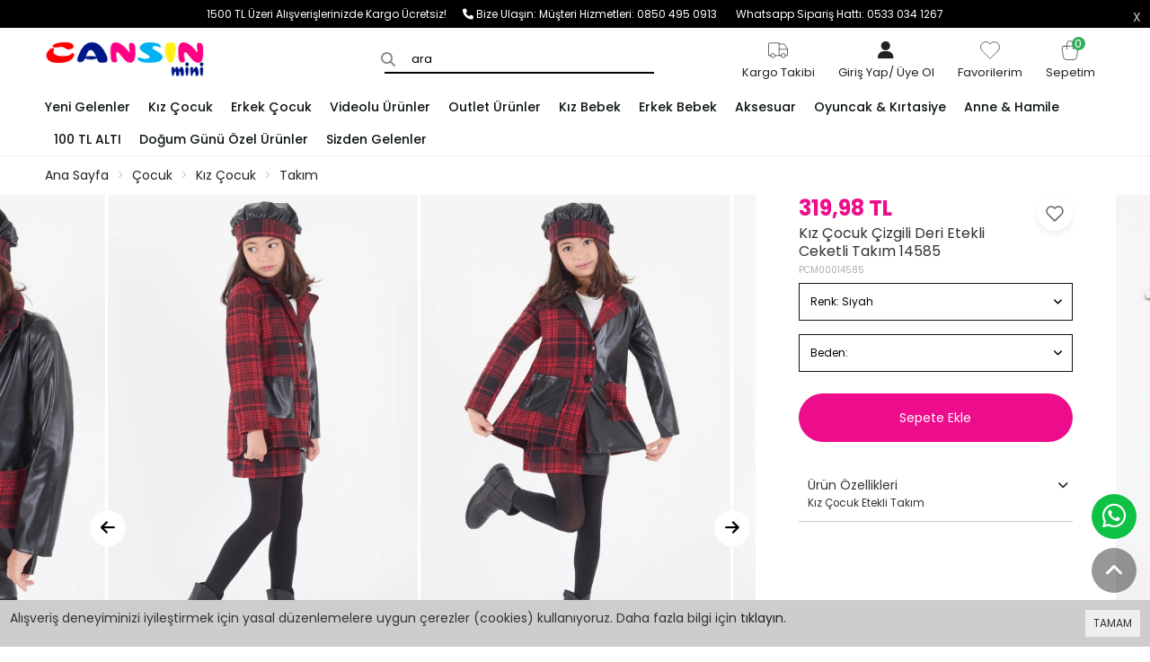

--- FILE ---
content_type: text/html; charset=UTF-8
request_url: https://cansinmini.com/kiz-cocuk-cizgili-deri-etekli-ceketli-takim
body_size: 20131
content:
<!DOCTYPE html>
<html class="p-int view_product" lang="tr" dir="ltr">
<head>
  
<!-- CUSTOM -->
  
<meta charset="utf-8">
<!--[if IE]>
<meta http-equiv="X-UA-Compatible" content="IE=edge">
<![endif]-->
<meta http-equiv="x-ua-compatible" content="ie=edge">
<title>Kız Çocuk Çizgili Ceketli Takım 14585</title>
<meta name="description" content="Kız Çocuk Etekli Takım">
<meta name="keywords" content="kız çocuk takım, kız çocuk elbise, kız çocuk etekli takım, kız çocuk takımları, trendyol kız çocuk takım, kazayağı desenli takım, çocuk  çocuk elbise,  elbise, kız çocuk elbise fiyatları, kiz cocuk elbise fiyatlari, kız çocuk"/>
<meta name="viewport" content="width=device-width, initial-scale=1.0,maximum-scale=1.0,user-scalable=0">
<meta name="robots" content="index, follow" />
<meta property="og:site_name" content="https://www.cansinmini.com"/>
<meta property="og:type" content="website"/>
<meta property="og:title" content="Kız Çocuk Çizgili Ceketli Takım 14585"/>
<meta name="google-site-verification" content="L2vG2TlyCzvAUJEw90tf3d6nHBCGvCtX_udCnKGVp24" />
<meta name="google-site-verification" content="GI8ykBWd4G55wzINkOM6bbr9QZdQ4yed8DoAOYyfkXI" />
<meta property="og:image" content="https://cansinmini.com/img/l/14/kiz-cocuk-cizgili-deri-etekli-ceketli-takim-14585-69123.jpg"/><link rel="canonical" href="https://cansinmini.com/kiz-cocuk-cizgili-deri-etekli-ceketli-takim"/><meta property="og:url" content="https://cansinmini.com/kiz-cocuk-cizgili-deri-etekli-ceketli-takim"/><link rel="shortcut icon" href="/data/files/source/favicon.png" /><link rel="icon" href="/data/files/source/favicon.png" /><meta property="fb:app_id" content="1214375519233878" /><link rel="preconnect" href="https://fonts.googleapis.com">
<link rel="preconnect" href="https://fonts.gstatic.com" crossorigin>
<link href="https://fonts.googleapis.com/css2?family=Poppins:wght@200;300;400;500;600;700&display=swap" rel="stylesheet">
<link rel="stylesheet" type="text/css" href="/service/compile/css/assos/d-ltr-v-t4zrtm.css" />
<!-- Google Tag Manager -->
<script>(function(w,d,s,l,i){w[l]=w[l]||[];w[l].push({'gtm.start':
new Date().getTime(),event:'gtm.js'});var f=d.getElementsByTagName(s)[0],
j=d.createElement(s),dl=l!='dataLayer'?'&l='+l:'';j.async=true;j.src=
'https://www.googletagmanager.com/gtm.js?id='+i+dl;f.parentNode.insertBefore(j,f);
})(window,document,'script','dataLayer','GTM-KZR5H4Q');</script>
<!-- End Google Tag Manager -->  <!-- Google Tag Manager -->
<script>(function(w,d,s,l,i){w[l]=w[l]||[];w[l].push({'gtm.start':
new Date().getTime(),event:'gtm.js'});var f=d.getElementsByTagName(s)[0],
j=d.createElement(s),dl=l!='dataLayer'?'&l='+l:'';j.async=true;j.src=
'https://www.googletagmanager.com/gtm.js?id='+i+dl;f.parentNode.insertBefore(j,f);
})(window,document,'script','dataLayer','GTM-N244CFW');</script>
<!-- End Google Tag Manager -->

</head>
<body ng-app="vshopApp" ng-controller="vshop" class="">

    <div id="page">
        <header>
            <div class="header-container">
                <div class="header-ribbon hidden-xs">
    <span class="ribbon-close" onclick="$.cookie('v_t_rib', 1, {expires:1, path:'/'}); $(this).parent().remove();"></span>
    <a>1500 TL Üzeri Alışverişlerinizde Kargo Ücretsiz!&nbsp;&nbsp;&nbsp;&nbsp;&nbsp;&nbsp;</a><link rel="icon" href="https://www.cansinmini.com/data/files/source/Logo/cansin-fav.png"><i class="fa fa-phone"></i> Bize Ulaşın: <a href="tel:08504950913">Müşteri Hizmetleri: 0850 495 0913 &nbsp;&nbsp;&nbsp;&nbsp;&nbsp;&nbsp;</a><a href="tel:05330341267">Whatsapp Sipariş Hattı: 0533 034 1267</a></div>
                <div class="container-fluid header-main relative">
                    <div class="row">
                      <!-- Custom -->
                    	<style>
                            @media (min-width: 992px) {
                                #search-container {
                                    justify-content: flex-end;
                                }
                                #search-container:before {
                                    right: 300px !important;
                                    left: unset !important;
                                }
                            }
                        </style>
                      <style>
                          #product_list .product-grid-item {
                              margin-bottom: 40px !important;
                          }
                      </style>
                       <!-- Custom -->
                        <div class="col-xs-4 hidden-md hidden-lg">
                            <button type="button" class="btn btn-nak btn-nak-mobile opener-mm hidden-md hidden-lg">
                                <!-- <i class="fa fa-bars"></i> -->
                                <span class="icon-bar"></span>
                                <span class="icon-bar"></span>
                                <span class="icon-bar"></span>
                                <span class="icon-text">Menu</span>
                            </button>
                        </div>
                        <div class="col-md-2 col-xs-4 logo">
                            <a href="https://cansinmini.com/"><img alt="https://www.cansinmini.com" src="/data/files/source/Logo/logo-cansin.png"></a>
                        </div>
                        <form class="col-md-5 col-xs-6" id="search-container" action="">
                            <input type="search" name="q" id="search_control" class="search-control form-control" data-lang-placeholder="search">
                        </form>
                        <div class="col-xs-4 col-md-5 header-routes pull-right text-right">
                                                        <a href="/service/order/where" class="vikaModal btn hidden-xs hidden-sm hr-btn">
                                <span class="icon-header"><svg xmlns="http://www.w3.org/2000/svg" class="icon icon-tabler icon-tabler-truck" width="28" height="28" viewBox="0 0 24 24" stroke-width="0.5" stroke="#000000" fill="none" stroke-linecap="round" stroke-linejoin="round">
                                        <path stroke="none" d="M0 0h24v24H0z" fill="none" />
                                        <path d="M7 17m-2 0a2 2 0 1 0 4 0a2 2 0 1 0 -4 0" />
                                        <path d="M17 17m-2 0a2 2 0 1 0 4 0a2 2 0 1 0 -4 0" />
                                        <path d="M5 17h-2v-11a1 1 0 0 1 1 -1h9v12m-4 0h6m4 0h2v-6h-8m0 -5h5l3 5" />
                                    </svg></span>
                                <span class="icon-text" data-lang="cargo_tracking">Kargom Takip</span>
                            </a>
                            <button type="button" class="btn opener-se hidden hidden-md hidden-lg">
                                <i class="fa fa-search"></i>
                            </button>
                            <button class="btn hr-btn hidden-xs hidden-sm"><a href="/user/signin"><span class="icon-header"><i class="fa-solid fa-user"></i></span><span class="icon-text"><span data-lang="signin"></span><span>/</span> <span data-lang="signup"></span></span></a></button>                            <a href="/user/wishList" class="btn hr-btn hidden-xs hidden-sm">
                                <span class="icon-header"><svg xmlns="http://www.w3.org/2000/svg" class="icon icon-tabler icon-tabler-heart" width="28" height="28" viewBox="0 0 24 24" stroke-width="0.5" stroke="#000000" fill="none" stroke-linecap="round" stroke-linejoin="round">
                                        <path stroke="none" d="M0 0h24v24H0z" fill="none" />
                                        <path d="M19.5 12.572l-7.5 7.428l-7.5 -7.428a5 5 0 1 1 7.5 -6.566a5 5 0 1 1 7.5 6.572" />
                                    </svg></span>
                                <span class="icon-text" data-lang="my_wish_list	">Favorilerim</span>
                            </a>
                            <a href="/cart" class="btn hr-btn destop-cart-button">
                                <span class="cart-count">0</span>
                                <span class="icon-header"><svg xmlns="http://www.w3.org/2000/svg" class="icon icon-tabler icon-tabler-shopping-bag" width="28" height="28" viewBox="0 0 24 24" stroke-width="0.5" stroke="#000000" fill="none" stroke-linecap="round" stroke-linejoin="round">
                                        <path stroke="none" d="M0 0h24v24H0z" fill="none" />
                                        <path d="M6.331 8h11.339a2 2 0 0 1 1.977 2.304l-1.255 8.152a3 3 0 0 1 -2.966 2.544h-6.852a3 3 0 0 1 -2.965 -2.544l-1.255 -8.152a2 2 0 0 1 1.977 -2.304z" />
                                        <path d="M9 11v-5a3 3 0 0 1 6 0v5" />
                                    </svg></span>
                                <span class="icon-text" data-lang="my_cart">Sepetim</span>
                            </a>
                        </div>
                    </div>
                </div>
            </div>
            <div id="apollo-menu">
    <div class="container-fluid">
        <nav id="cavas_menu" class="apollo-megamenu">
            <div class="" role="navigation">
                <div id="apollo-top-menu" class="collapse navbar-collapse">
                    <ul class="nav navbar-nav megamenu">
                        <li class=""><a href="https://cansinmini.com/yeni-gelenler"><span>Yeni Gelenler</span></a></li><li class="parent dropdown ">
                                <a class="dropdown-toggle has-category" data-toggle="dropdown" href="/kiz-cocuk">
                                    <span class="menu-title">Kız Çocuk</span>
                                </a>
                                <div class="dropdown-sub dropdown-menu">
                                    <div class="menu-back hidden-md hidden-lg"><span data-lang="geri"></span></div> <div class="dropdown-menu-inner"><div class="mega-col-inner"><ul><li><a href="/kiz-cocuk-mont">Mont</a></li><li><a href="/kiz-cocuk-takim">Kız Takım</a></li><li><a href="/kiz-cocuk-esofman-takimi">Eşofman Takımı</a></li><li><a href="/kiz-cocuk-esofman-alt">Eşofman Alt</a></li><li><a href="/kiz-cocuk-elbise">Elbise</a></li><li><a href="/kiz-cocuk-abiye">Abiye</a></li><li><a href="/kiz-cocuk-sort-kapri">Şort & Kapri</a></li><li><a href="/kiz-cocuk-sweatshirt">Sweatshirt</a></li><li><a href="/kiz-cocuk-pantolon">Pantolon</a></li><li><a href="/kiz-cocuk-pijama-takimi">Pijama Takımı</a></li><li><a href="/kiz-cocuk-kazak">Kazak</a></li><li><a href="/kiz-cocuk-ceket">Ceket</a></li><li><a href="/kiz-cocuk-hirka">Hırka</a></li><li><a href="/gomlek">Gömlek</a></li><li><a href="/kiz-cocuk-tulum-slopet">Tulum & Salopet</a></li><li><a href="/kiz-cocuk-etek">Etek</a></li><li><a href="/kiz-cocuk-tayt">Tayt</a></li><li><a href="/kiz-cocuk-tisort-badi">Tişört & Badi</a></li><li><a href="/kizcocukmayo">Mayo</a></li><li><a href="/kiz-cocuk-yelek">Yelek</a></li><li><a href="/cocuk-kiz-atki-bere-eldiven">Atkı Bere Eldiven</a></li></ul></div></div>
                                </div>
                            </li><li class="parent dropdown ">
                                <a class="dropdown-toggle has-category" data-toggle="dropdown" href="/erkek-cocuk">
                                    <span class="menu-title">Erkek Çocuk</span>
                                </a>
                                <div class="dropdown-sub dropdown-menu">
                                    <div class="menu-back hidden-md hidden-lg"><span data-lang="geri"></span></div> <div class="dropdown-menu-inner"><div class="mega-col-inner"><ul><li><a href="/erkek-cocuk-mont">Mont</a></li><li><a href="/erkek-cocuk-takim">Erkek Takım</a></li><li><a href="/erkek-cocuk-pantolon">Pantolon</a></li><li><a href="/erkek-cocuk-sweatshirt">Sweatshirt</a></li><li><a href="/erkek-cocuk-hirka">Hırka</a></li><li><a href="/takim-elbise">Takım Elbise</a></li><li><a href="/erkek-cocuk-esofman-alt">Eşofman Alt</a></li><li><a href="/erkek-cocuk-tisort">Tişört</a></li><li><a href="/erkek-cocuk-sort-kapri">Şort & Kapri</a></li><li><a href="/erkek-cocuk-pijama-takimi">Pijama Takımı</a></li><li><a href="/erkek-cocuk-gomlek">Gömlek</a></li><li><a href="/erkek-cocuk-esofman-takimi">Eşofman Takımı</a></li><li><a href="/erkek-cocuk-ceket">Ceket</a></li><li><a href="/erkekcocukmayo">Mayo</a></li><li><a href="/erkek-cocuk-yelek">Yelek</a></li><li><a href="/erkek-cocuk-kazak">Kazak</a></li></ul></div></div>
                                </div>
                            </li><li class=""><a href="/videolu-urunler"><span>Videolu Ürünler</span></a></li><li class="parent dropdown ">
                                <a class="dropdown-toggle has-category" data-toggle="dropdown" href="/outlet">
                                    <span class="menu-title">Outlet Ürünler</span>
                                </a>
                                <div class="dropdown-sub dropdown-menu">
                                    <div class="menu-back hidden-md hidden-lg"><span data-lang="geri"></span></div> <div class="dropdown-menu-inner"><div class="mega-col-inner"><ul><li><a href="/outlet">Tüm Outlet Ürünler</a></li><li><a href="/100-tl-alti-urunler">100 TL Altı Ürünler</a></li><li><a href="/200-tl">200 TL Altı Ürünler</a></li><li><a href="/300-tl">300 TL Altı Ürünler</a></li><li><a href="/10-indirimli-urunler">%10 İndirimli Ürünler</a></li><li><a href="/20_indirimli_urunler">%20 İndirimli Ürünler</a></li><li><a href="/30-indirimli-urunler">%30 İndirimli Ürünler</a></li><li><a href="/40-indirim">%40 İndirimli Ürünler</a></li><li><a href="https://cansinmini.com/50-indirim">%50 İndirimli Ürünler</a></li><li><a href="/60-indirimli-urunler">%60 İndirimli Ürünler</a></li></ul></div></div>
                                </div>
                            </li><li class="parent dropdown ">
                                <a class="dropdown-toggle has-category" data-toggle="dropdown" href="/bebek-kiz">
                                    <span class="menu-title">Kız Bebek</span>
                                </a>
                                <div class="dropdown-sub dropdown-menu">
                                    <div class="menu-back hidden-md hidden-lg"><span data-lang="geri"></span></div> <div class="dropdown-menu-inner"><div class="mega-col-inner"><ul><li><a href="/bebek-kiz-hastane-cikisi-zibin-set">Hastane Çıkışı & Zıbın Set</a></li><li><a href="/bebek-kiz-2li-takim">Kız 2'li Takım</a></li><li><a href="/bebek-kiz-3lu-takim">Kız 3'lü Takım</a></li><li><a href="/bebek-kiz-citcitli-badi">Çıtçıtlı Badi</a></li><li><a href="/bebek-kiz-tayt">Tayt</a></li><li><a href="/bebek-kiz-esofman-takimi">Eşofman Takımı</a></li><li><a href="/bebek-kiz-elbise-abiye">Elbise</a></li><li><a href="/bebek-kiz-tulum">Tulum</a></li><li><a href="/kiz-bebek-sweatshirt">Sweatshirt</a></li><li><a href="/kiz-bebek-battaniye">Battaniye</a></li></ul></div></div>
                                </div>
                            </li><li class="parent dropdown ">
                                <a class="dropdown-toggle has-category" data-toggle="dropdown" href="/bebek-erkek">
                                    <span class="menu-title">Erkek Bebek</span>
                                </a>
                                <div class="dropdown-sub dropdown-menu">
                                    <div class="menu-back hidden-md hidden-lg"><span data-lang="geri"></span></div> <div class="dropdown-menu-inner"><div class="mega-col-inner"><ul><li><a href="/bebek-erkek-hastane-cikisi-zibin-set">Hastane Çıkışı & Zıbın Set</a></li><li><a href="/bebek-erkek-2-li-takim">Erkek 2'li Takım</a></li><li><a href="/bebek-erkek-3-lu-takim">Erkek 3'lü Takım</a></li><li><a href="/bebek-erkek-citcitli-badi">Çıtçıtlı Badi</a></li><li><a href="/bebek-erkek-esofman-takimi">Eşofman Takımı</a></li><li><a href="/sweatshirt">Sweatshirt</a></li><li><a href="/erkek-bebek-battaniye">Battaniye</a></li><li><a href="/erkek-bebek-kazak">Kazak</a></li><li><a href="/erkek-bebek-salopet">Salopet</a></li><li><a href="/bebek-erkek-tulum">Tulum</a></li><li><a href="/erkek-bebek-tisort">Tişört</a></li><li><a href="/erkek-bebek-pijama-takimi">Pijama Takımı</a></li></ul></div></div>
                                </div>
                            </li><li class="parent dropdown ">
                                <a class="dropdown-toggle has-category" data-toggle="dropdown" href="/aksesuar">
                                    <span class="menu-title">Aksesuar</span>
                                </a>
                                <div class="dropdown-sub dropdown-menu">
                                    <div class="">
                                        <div class="mega-col-inner ">
                                            <div class="menu-title"><a href="/cocuk-erkek-aksesuar">Erkek Çocuk Aksesuar</a></div>
                                            <div class="widget-inner">
                                                <ul class="nav-links">
                                                    <li><a href="/cocuk-erkek-ic-camasiri">İç Çamaşırı</a></li><li><a href="/cocuk-erkek-corap">Çorap</a></li><li><a href="/atki-bere-eldiven">Atkı & Bere & Eldiven</a></li>
                                                </ul>
                                            </div>
                                        </div>
                                    </div><div class="">
                                        <div class="mega-col-inner ">
                                            <div class="menu-title"><a href="/cocuk-kiz-aksesuar">Kız Çocuk Aksesuar</a></div>
                                            <div class="widget-inner">
                                                <ul class="nav-links">
                                                    <li><a href="/cocuk-kiz-ic-camasiri">İç Çamaşırı</a></li><li><a href="/cocuk-kiz-corap">Çorap</a></li><li><a href="/taki-toka">Takı & Toka</a></li><li><a href="/cocuk-kiz-atki-bere-eldiven">Atkı & Bere & Eldiven</a></li>
                                                </ul>
                                            </div>
                                        </div>
                                    </div>
                                </div>
                            </li><li class="parent dropdown ">
                                <a class="dropdown-toggle has-category" data-toggle="dropdown" href="/oyuncak-kirtasiye">
                                    <span class="menu-title">Oyuncak & Kırtasiye</span>
                                </a>
                                <div class="dropdown-sub dropdown-menu">
                                    <div class="menu-back hidden-md hidden-lg"><span data-lang="geri"></span></div> <div class="dropdown-menu-inner"><div class="mega-col-inner"><ul><li><a href="/erkek-oyuncak">Erkek Oyuncak</a></li><li><a href="/kiz-oyuncak">Kız Oyuncak</a></li><li><a href="/parti-malzemeleri">Parti Malzemeleri</a></li></ul></div></div>
                                </div>
                            </li><li class="parent dropdown ">
                                <a class="dropdown-toggle has-category" data-toggle="dropdown" href="/anne-ve-hamile">
                                    <span class="menu-title">Anne & Hamile</span>
                                </a>
                                <div class="dropdown-sub dropdown-menu">
                                    <div class="menu-back hidden-md hidden-lg"><span data-lang="geri"></span></div> <div class="dropdown-menu-inner"><div class="mega-col-inner"><ul><li><a href="/bebek-alt-acma">Bebek Alt Açma</a></li><li><a href="/bebek-tasima-canta">Bebek Taşıma & Bakım Çantası</a></li><li><a href="/canta">Çanta</a></li><li><a href="/kanguru-psyt">Kanguru</a></li></ul></div></div>
                                </div>
                            </li><li class=""><a href="/100-tl-alti-urunler"><span>100 TL ALTI</span></a></li><li class=""><a href="/dogum-gunu"><span>Doğum Günü Özel Ürünler</span></a></li><li class=""><a href="https://cansinmini.com/sizden-gelenler"><span>Sizden Gelenler</span></a></li>                    </ul>
                </div>
            </div>
        </nav>
    </div>
</div>          
          <!-- Yandex.Metrika counter -->
<!-- Yandex.Metrika counter -->
<script type="text/javascript" >
   (function(m,e,t,r,i,k,a){m[i]=m[i]||function(){(m[i].a=m[i].a||[]).push(arguments)};
   m[i].l=1*new Date();
   for (var j = 0; j < document.scripts.length; j++) {if (document.scripts[j].src === r) { return; }}
   k=e.createElement(t),a=e.getElementsByTagName(t)[0],k.async=1,k.src=r,a.parentNode.insertBefore(k,a)})
   (window, document, "script", "https://mc.yandex.ru/metrika/tag.js", "ym");

   ym(87052716, "init", {
        clickmap:true,
        trackLinks:true,
        accurateTrackBounce:true,
        webvisor:true,
        ecommerce:"dataLayer"
   });
</script>
<noscript><div><img src="https://mc.yandex.ru/watch/87052716" style="position:absolute; left:-9999px;" alt="" /></div></noscript>
<!-- /Yandex.Metrika counter -->
          <script src="https://analytics.ahrefs.com/analytics.js" data-key="/8lls88xlgSoPK+6r5Ow0g" async></script>
        </header><div class="breadcrumbs hidden-xs hidden-sm">
    <div class="container-fluid">
        <ul class="breadcrumb" itemscope itemtype="http://schema.org/BreadcrumbList">
            <li class="home"><a href="https://cansinmini.com/" data-lang="home"></a></li>
                        <li itemprop="itemListElement" itemscope itemtype="http://schema.org/ListItem">
                <a itemprop="item" href="/cocuk">
                    <span itemprop="name">Çocuk</span>
                </a>
                <meta itemprop="position" content="1" />
            </li>
                        <li itemprop="itemListElement" itemscope itemtype="http://schema.org/ListItem">
                <a itemprop="item" href="/kiz-cocuk">
                    <span itemprop="name">Kız Çocuk</span>
                </a>
                <meta itemprop="position" content="2" />
            </li>
                        <li itemprop="itemListElement" itemscope itemtype="http://schema.org/ListItem">
                <a itemprop="item" href="/kiz-cocuk-takim">
                    <span itemprop="name">Takım</span>
                </a>
                <meta itemprop="position" content="3" />
            </li>
                    </ul>
    </div>
</div>
<section class="clearfix page-container no-padding page-product" itemscope itemtype="http://schema.org/Product">
    <meta itemprop="url" content="https://cansinmini.com/kiz-cocuk-cizgili-deri-etekli-ceketli-takim">
    <meta itemprop="image" content="https://cansinmini.com/img/l/14/kiz-cocuk-cizgili-deri-etekli-ceketli-takim-14585-69123.jpg">	
    <meta itemprop="mpn" content="GRPCM00014585">
    <div itemprop="offers" itemscope itemtype="https://schema.org/Offer">
        <meta itemprop="url" content="https://cansinmini.com/kiz-cocuk-cizgili-deri-etekli-ceketli-takim">
        <meta itemprop="price" content="319.98">
        <meta itemprop="priceCurrency" content="TRY">
        <meta itemprop="priceValidUntil" content="2025-11-08">
        <link itemprop="availability" href="https://schema.org/OutOfStock">
    </div>
       
  	<div class="product-mobile-header hidden-md hidden-lg">
    	<div class="left-header">
      		<a href="javascript:history.back()" class="back-link"><i class="fa-solid fa-arrow-left-long"></i></a>
          	<a href="/" class="btn home-btn"><i class="fa-solid fa-house"></i></a>
      	</div>
      	<div class="right-header">
          	<button type="button" class="btn product-info-btn"><span data-lang="info">Bilgi</span></button>
            <a href="/user/wishList" class="btn hr-btn btn-wishList">
                <span class="icon-header"><i class="fa-regular fa-heart"></i></span>
            </a>
            <a href="/cart" class="btn hr-btn destop-cart-button">
                <span class="cart-count">0</span>
                <span class="icon-header"><svg xmlns="http://www.w3.org/2000/svg" class="icon icon-tabler icon-tabler-shopping-bag" width="28" height="28" viewBox="0 0 24 24" stroke-width="1.5" stroke="#fff" fill="none" stroke-linecap="round" stroke-linejoin="round">
                            <path stroke="none" d="M0 0h24v24H0z" fill="none" />
                            <path d="M6.331 8h11.339a2 2 0 0 1 1.977 2.304l-1.255 8.152a3 3 0 0 1 -2.966 2.544h-6.852a3 3 0 0 1 -2.965 -2.544l-1.255 -8.152a2 2 0 0 1 1.977 -2.304z" />
                            <path d="M9 11v-5a3 3 0 0 1 6 0v5" />
                        </svg>
                 </span>
            </a>
        </div>  
	</div>
    <div class="container-fluid page-column page-product-sum">
        <div class="row ajpr-form ajpr-detail" data-id="14585">
            <div class="col-sm-7 col-md-8 page-product-icol">
                <div class="page-product-icontainer">
                    <div class="owl-slide owl-carousel owl-nav-dat" data-oslide-conf='{"loop":true,"lazyLoad":true,"dots":false,"center":true, "lazyLoadEager":1, "responsive":{"0":{"items":1, "stagePadding":0, "nav":false, "margin":1}, "992":{"items":3,"stagePadding":120,"nav":false, "margin":3}}}'>
                    <div class="product-item-img"><img class="owl-lazy prodimage" data-src="/img/m/14/kiz-cocuk-cizgili-deri-etekli-ceketli-takim-14585-69123.jpg" data-zoom-src="/img/l/14/kiz-cocuk-cizgili-deri-etekli-ceketli-takim-14585-69123.jpg" alt="Kız Çocuk Çizgili Deri Etekli Ceketli Takım 14585"> </div><div class="product-item-img"><img class="owl-lazy prodimage" data-src="/img/m/14/kiz-cocuk-cizgili-deri-etekli-ceketli-takim-14585-69122.jpg" data-zoom-src="/img/l/14/kiz-cocuk-cizgili-deri-etekli-ceketli-takim-14585-69122.jpg" alt="Kız Çocuk Çizgili Deri Etekli Ceketli Takım 14585"> </div><div class="product-item-img"><img class="owl-lazy prodimage" data-src="/img/m/14/kiz-cocuk-cizgili-deri-etekli-ceketli-takim-14585-69124.jpg" data-zoom-src="/img/l/14/kiz-cocuk-cizgili-deri-etekli-ceketli-takim-14585-69124.jpg" alt="Kız Çocuk Çizgili Deri Etekli Ceketli Takım 14585"> </div><div class="product-item-img"><img class="owl-lazy prodimage" data-src="/img/m/14/kiz-cocuk-cizgili-deri-etekli-ceketli-takim-14585-69125.jpg" data-zoom-src="/img/l/14/kiz-cocuk-cizgili-deri-etekli-ceketli-takim-14585-69125.jpg" alt="Kız Çocuk Çizgili Deri Etekli Ceketli Takım 14585"> </div><div class="product-item-img"><img class="owl-lazy prodimage" data-src="/img/m/14/kiz-cocuk-cizgili-deri-etekli-ceketli-takim-14585-69126.jpg" data-zoom-src="/img/l/14/kiz-cocuk-cizgili-deri-etekli-ceketli-takim-14585-69126.jpg" alt="Kız Çocuk Çizgili Deri Etekli Ceketli Takım 14585"> </div><div class="product-item-img"><img class="owl-lazy prodimage" data-src="/img/m/14/kiz-cocuk-cizgili-deri-etekli-ceketli-takim-14585-69127.jpg" data-zoom-src="/img/l/14/kiz-cocuk-cizgili-deri-etekli-ceketli-takim-14585-69127.jpg" alt="Kız Çocuk Çizgili Deri Etekli Ceketli Takım 14585"> </div>                    </div>
                </div>
                <div class="page-product-inav relative hidden-xs">
                    <button type="button" role="presentation" class="owl-prev" onclick="$('.page-product-icontainer .owl-slide').trigger('prev.owl.carousel');"></button>
                    <button type="button" role="presentation" class="owl-next" onclick="$('.page-product-icontainer .owl-slide').trigger('next.owl.carousel');"></button>
                </div>
              	<div class="product-boxes-container hidden-md hidden-lg">
                  	<div class="product-btn-box">
                      
                                <div class="relative m-box">
                                    <div id="product_price" class=""><span  class="price ajpr-price" data-orig="319.98" data-money="319.98" data-currency="TRY">319,98 TL</span></div>                                </div>              
                              <!-- <h1 itemprop="name">Kız Çocuk Çizgili Deri Etekli Ceketli Takım 14585</h1> --!>
                      
                      
                      <!--<div class="chose-btns">

                        </div>
                        <div class="addToCartWrap hidden">
                            <button type="button" name="add" class="btn btn-block btn-add2cart" data-lang="add_to_cart"></button>
                        </div>-->
                      
                  	</div>              
              	</div>
            </div>
            <form method="post" enctype="multipart/form-data" class="col-xs-12 col-sm-5 col-md-4 form-ajaxtocart page-product-meta">
                <input type="hidden" name="id" id="productId" value="14585">
                <input type="hidden" name="attid" id="productAttributeId" value="">
                <div class="relative m-box">
                    <div id="product_price" class=""><span  class="price ajpr-price" data-orig="319.98" data-money="319.98" data-currency="TRY">319,98 TL</span></div>                </div>
                <h1 itemprop="name">Kız Çocuk Çizgili Deri Etekli Ceketli Takım 14585</h1>
                <button type="button" class="btn btn-add2wishlist pull-right hidden-xs" onclick="toggleProductWishList(14585, this);">
                    <svg xmlns="http://www.w3.org/2000/svg" class="icon icon-tabler icon-tabler-heart" width="24" height="24" viewBox="0 0 24 24" stroke-width="1.5" stroke="#000000" fill="none" stroke-linecap="round" stroke-linejoin="round">
                        <path stroke="none" d="M0 0h24v24H0z" fill="none"/>
                        <path d="M19.5 12.572l-7.5 7.428l-7.5 -7.428a5 5 0 1 1 7.5 -6.566a5 5 0 1 1 7.5 6.572" />
                    </svg>                         
                </button>
                <span class="sku" itemprop="sku">PCM00014585</span>                
                <div class="m-box">
                  	<!--- connectProducts strt-->
                     <!-- ####1##### --><div class="clearfix attribute  firstatt" data-index="0" data-attid="22" data-optid="" style=""><button class="btn dropdown-toggle btn-select attribute-name" data-toggle="dropdown">Renk: <span class="selected-name"></span></button><div class="dropdown-menu dropdown-menu-attr"><div class="attribute-option" ng-class="{true:'',false:'stoktayok'}[''=='1']" data-id="86"><span class="attribute-option-img" style="background-color:#000000"></span>Siyah</div></div></div><div class="clearfix attribute reqattr22" data-index="1" data-attid="21" data-optid="" style=""><button class="btn dropdown-toggle btn-select attribute-name" data-toggle="dropdown">Beden: <span class="selected-name"></span></button><div class="dropdown-menu dropdown-menu-attr"><div class="attribute-option" ng-class="{true:'',false:'stoktayok'}[''=='1']" data-id="951">3-4 Yaş<span class="sflash"><span data-lang="sold_out"></span></span></div><div class="attribute-option" ng-class="{true:'',false:'stoktayok'}[''=='1']" data-id="165">4-5 Yaş<span class="sflash"><span data-lang="sold_out"></span></span></div><div class="attribute-option" ng-class="{true:'',false:'stoktayok'}[''=='1']" data-id="166">5-6 Yaş<span class="sflash"><span data-lang="sold_out"></span></span></div><div class="attribute-option" ng-class="{true:'',false:'stoktayok'}[''=='1']" data-id="168">7-8 Yaş<span class="sflash"><span data-lang="sold_out"></span></span></div><div class="attribute-option" ng-class="{true:'',false:'stoktayok'}[''=='1']" data-id="170">9-10 Yaş<span class="sflash"><span data-lang="sold_out"></span></span></div></div></div>                    <div class="addToCartWrap hidden">
                        <!-- <div class="quantity_wanted_p pull-left" id="product-quantity-wrap">
                            <div class="quantity">
                                <input type="text" name="quantity" class="number ajpr-quantity" id="quantity-detail" value="1" data-min="1" data-increase="1" />
                                <label>Adet</label>
                                <button type="button" class="plus"  onclick="setQuantity(this)" data-target="#quantity-detail" data-type="+">+</button>
                                <button type="button" class="minus" onclick="setQuantity(this)" data-target="#quantity-detail" data-type="-">-</button>
                            </div>
                        </div> -->
                        <button type="button" name="add" class="btn btn-block btn-add2cart" data-lang="add_to_cart"></button>
                    </div>
                    <div class="p-none-stock-container alert alert-danger ">
                        <span class="pull-left" data-lang="product_none_stock"></span>
                        <button type="button" class="btn btn-primary btn-remember-stock pull-right vikaModal" data-url="/product/reminderStock/14585" data-lang="add_to_request_remember"></button>
                        <div class="clearfix"></div>
                    </div>
                                    </div>
                <div class="relative">
                    <div class="collapser" data-toggle="collapse" data-target="#productDescriptionbox">
                        <div data-lang="product_specs"></div>
                        <small>Kız Çocuk Etekli Takım</small>
                    </div>
                    <div class="collapse" itemprop="description" id="productDescriptionbox">
                        <p>Deri Etek, Bluz, Ceket ve Şapkadan Oluşan Şık Takımımız Özel Günlerde ve günlük yaşamın her alanında kullanıma uygundur</p>
<table class="table table-hover"><tr><td class="col-sm-3 col-md-2">Cinsiyet</td><td class="col-sm-9 col-md-10">Kız</td></tr><tr><td class="col-sm-3 col-md-2">Bel</td><td class="col-sm-9 col-md-10">Normal Bel</td></tr><tr><td class="col-sm-3 col-md-2">Boyut</td><td class="col-sm-9 col-md-10">Regular</td></tr><tr><td class="col-sm-3 col-md-2">Desen</td><td class="col-sm-9 col-md-10">Çizgili</td></tr><tr><td class="col-sm-3 col-md-2">Ürün Detayı</td><td class="col-sm-9 col-md-10">Şapka</td></tr><tr><td class="col-sm-3 col-md-2">Yaka Tipi</td><td class="col-sm-9 col-md-10">Yuvarlak Yaka</td></tr><tr><td class="col-sm-3 col-md-2">Cep</td><td class="col-sm-9 col-md-10">Cepli</td></tr><tr><td class="col-sm-3 col-md-2">Kalıp</td><td class="col-sm-9 col-md-10">Regular</td></tr><tr><td class="col-sm-3 col-md-2">Kol Boyu</td><td class="col-sm-9 col-md-10">Uzun Kol</td></tr><tr><td class="col-sm-3 col-md-2">Kumaş/İplik Özellik</td><td class="col-sm-9 col-md-10">Pamuk</td></tr><tr><td class="col-sm-3 col-md-2">Kumaş</td><td class="col-sm-9 col-md-10">2 İplik</td></tr><tr><td class="col-sm-3 col-md-2">Materyal</td><td class="col-sm-9 col-md-10">Pamuklu</td></tr><tr><td class="col-sm-3 col-md-2">Parça Sayısı</td><td class="col-sm-9 col-md-10">4</td></tr><tr><td class="col-sm-3 col-md-2">Sezon</td><td class="col-sm-9 col-md-10">Mevsimlik</td></tr><tr><td class="col-sm-3 col-md-2">Ürün Tipi</td><td class="col-sm-9 col-md-10">Desenli</td></tr><tr><td class="col-sm-3 col-md-2">Boy / Uzunluk</td><td class="col-sm-9 col-md-10">Regular</td></tr><tr><td class="col-sm-3 col-md-2">Cep Sayısı</td><td class="col-sm-9 col-md-10">2</td></tr><tr><td class="col-sm-3 col-md-2">Ek Özellik</td><td class="col-sm-9 col-md-10">Esnek</td></tr><tr><td class="col-sm-3 col-md-2">Garanti Süresi</td><td class="col-sm-9 col-md-10">1 Ay</td></tr><tr><td class="col-sm-3 col-md-2">Kalınlık</td><td class="col-sm-9 col-md-10">Orta</td></tr><tr><td class="col-sm-3 col-md-2">Kesim</td><td class="col-sm-9 col-md-10">Standart</td></tr><tr><td class="col-sm-3 col-md-2">Kol Tipi</td><td class="col-sm-9 col-md-10">Standart Kol</td></tr><tr><td class="col-sm-3 col-md-2">Koleksiyon</td><td class="col-sm-9 col-md-10">Young</td></tr><tr><td class="col-sm-3 col-md-2">Kullanım Alanı</td><td class="col-sm-9 col-md-10">Günlük</td></tr><tr><td class="col-sm-3 col-md-2">Kumaş Teknolojisi</td><td class="col-sm-9 col-md-10">Rüzgara Dayanaklı</td></tr><tr><td class="col-sm-3 col-md-2">Marka</td><td class="col-sm-9 col-md-10">Cansın Mini</td></tr><tr><td class="col-sm-3 col-md-2">Ortam</td><td class="col-sm-9 col-md-10">Günlük</td></tr><tr><td class="col-sm-3 col-md-2">Persona</td><td class="col-sm-9 col-md-10">Young</td></tr><tr><td class="col-sm-3 col-md-2">Siluet</td><td class="col-sm-9 col-md-10">Basic</td></tr><tr><td class="col-sm-3 col-md-2">Stil</td><td class="col-sm-9 col-md-10">Trend</td></tr><tr><td class="col-sm-3 col-md-2">Yaş Grubu</td><td class="col-sm-9 col-md-10">Çocuk</td></tr></table>                    </div>
                </div>
            </form>
        </div>
    </div>
  <div class="container mt-20">
        <div class="container" id="trendyolProductCommentContainer"></div><div class="collections-slide-title">
    <h2 class="page-subheader" data-lang="related_products"></h2>
    <div id="relatedSlideNav" class="owl-nav"></div>
</div>
<div class="owl-carousel owl-slide related-owl" data-oslide-conf='{"nav":true,"navContainer":"#relatedSlideNav","loop":true,"lazyLoad":true, "margin":0, "responsive": {"0":{"items":2, "margin":0}, "768":{"items":3, "margin":3}, "1120": {"items":4, "margin":8}}}'>
    <div class="product-featured-item">
    <div class="product-wrapper" data-id="20674" data-attrs='[{"attribute":"Beden","attributeid":"21","attributeType":"size","values":{"165":{"attributeid":"21","valueid":"165","attributeType":"size","valueLabel":"4-5 Ya\u015f","vpos":"15","img":"","color":"","subProducts":{"68744":{"sku":"CNSNMN00068744","stock":13,"salePrice":636.35454545455,"salePriceWithTax":699.99,"exchangeSalePrice":636.35454545455,"exchangeSalePriceWithTax":699.99,"base_salePrice":636.35454545455,"base_exchangeSalePrice":636.35454545455,"base_salePriceWithTax":699.99,"base_exchangeSalePriceWithTax":699.99,"hasDiscount":0}},"isStock":1},"166":{"attributeid":"21","valueid":"166","attributeType":"size","valueLabel":"5-6 Ya\u015f","vpos":"17","img":"","color":"","subProducts":{"68745":{"sku":"CNSNMN00068745","stock":15,"salePrice":636.35454545455,"salePriceWithTax":699.99,"exchangeSalePrice":636.35454545455,"exchangeSalePriceWithTax":699.99,"base_salePrice":636.35454545455,"base_exchangeSalePrice":636.35454545455,"base_salePriceWithTax":699.99,"base_exchangeSalePriceWithTax":699.99,"hasDiscount":0}},"isStock":1},"167":{"attributeid":"21","valueid":"167","attributeType":"size","valueLabel":"6-7 Ya\u015f","vpos":"19","img":"","color":"","subProducts":{"68746":{"sku":"CNSNMN00068746","stock":12,"salePrice":636.35454545455,"salePriceWithTax":699.99,"exchangeSalePrice":636.35454545455,"exchangeSalePriceWithTax":699.99,"base_salePrice":636.35454545455,"base_exchangeSalePrice":636.35454545455,"base_salePriceWithTax":699.99,"base_exchangeSalePriceWithTax":699.99,"hasDiscount":0}},"isStock":1},"168":{"attributeid":"21","valueid":"168","attributeType":"size","valueLabel":"7-8 Ya\u015f","vpos":"20","img":"","color":"","subProducts":{"68747":{"sku":"CNSNMN00068747","stock":9,"salePrice":636.35454545455,"salePriceWithTax":699.99,"exchangeSalePrice":636.35454545455,"exchangeSalePriceWithTax":699.99,"base_salePrice":636.35454545455,"base_exchangeSalePrice":636.35454545455,"base_salePriceWithTax":699.99,"base_exchangeSalePriceWithTax":699.99,"hasDiscount":0}},"isStock":1}}}]' data-images='[{"attid":"0","valueid":"0","attrs":"","thumb":"\/img\/t\/14\/kahve-yakasi-cicek-nakisli-muslin-gomlekli-etekli-kiz-cocuk--65471.jpg","small":"\/img\/s\/14\/kahve-yakasi-cicek-nakisli-muslin-gomlekli-etekli-kiz-cocuk--65471.jpg","medium":"\/img\/m\/14\/kahve-yakasi-cicek-nakisli-muslin-gomlekli-etekli-kiz-cocuk--65471.jpg","large":"\/img\/l\/14\/kahve-yakasi-cicek-nakisli-muslin-gomlekli-etekli-kiz-cocuk--65471.jpg"},{"attid":"0","valueid":"0","attrs":"","thumb":"\/img\/t\/14\/kahve-yakasi-cicek-nakisli-muslin-gomlekli-etekli-kiz-cocuk--65472.jpg","small":"\/img\/s\/14\/kahve-yakasi-cicek-nakisli-muslin-gomlekli-etekli-kiz-cocuk--65472.jpg","medium":"\/img\/m\/14\/kahve-yakasi-cicek-nakisli-muslin-gomlekli-etekli-kiz-cocuk--65472.jpg","large":"\/img\/l\/14\/kahve-yakasi-cicek-nakisli-muslin-gomlekli-etekli-kiz-cocuk--65472.jpg"},{"attid":"0","valueid":"0","attrs":"","thumb":"\/img\/t\/14\/kahve-yakasi-cicek-nakisli-muslin-gomlekli-etekli-kiz-cocuk--65473.jpg","small":"\/img\/s\/14\/kahve-yakasi-cicek-nakisli-muslin-gomlekli-etekli-kiz-cocuk--65473.jpg","medium":"\/img\/m\/14\/kahve-yakasi-cicek-nakisli-muslin-gomlekli-etekli-kiz-cocuk--65473.jpg","large":"\/img\/l\/14\/kahve-yakasi-cicek-nakisli-muslin-gomlekli-etekli-kiz-cocuk--65473.jpg"},{"attid":"0","valueid":"0","attrs":"","thumb":"\/img\/t\/14\/kahve-yakasi-cicek-nakisli-muslin-gomlekli-etekli-kiz-cocuk--65475.jpg","small":"\/img\/s\/14\/kahve-yakasi-cicek-nakisli-muslin-gomlekli-etekli-kiz-cocuk--65475.jpg","medium":"\/img\/m\/14\/kahve-yakasi-cicek-nakisli-muslin-gomlekli-etekli-kiz-cocuk--65475.jpg","large":"\/img\/l\/14\/kahve-yakasi-cicek-nakisli-muslin-gomlekli-etekli-kiz-cocuk--65475.jpg"},{"attid":"0","valueid":"0","attrs":"","thumb":"\/img\/t\/14\/kahve-yakasi-cicek-nakisli-muslin-gomlekli-etekli-kiz-cocuk--65476.jpg","small":"\/img\/s\/14\/kahve-yakasi-cicek-nakisli-muslin-gomlekli-etekli-kiz-cocuk--65476.jpg","medium":"\/img\/m\/14\/kahve-yakasi-cicek-nakisli-muslin-gomlekli-etekli-kiz-cocuk--65476.jpg","large":"\/img\/l\/14\/kahve-yakasi-cicek-nakisli-muslin-gomlekli-etekli-kiz-cocuk--65476.jpg"},{"attid":"0","valueid":"0","attrs":"","thumb":"\/img\/t\/14\/kahve-yakasi-cicek-nakisli-muslin-gomlekli-etekli-kiz-cocuk--65474.jpg","small":"\/img\/s\/14\/kahve-yakasi-cicek-nakisli-muslin-gomlekli-etekli-kiz-cocuk--65474.jpg","medium":"\/img\/m\/14\/kahve-yakasi-cicek-nakisli-muslin-gomlekli-etekli-kiz-cocuk--65474.jpg","large":"\/img\/l\/14\/kahve-yakasi-cicek-nakisli-muslin-gomlekli-etekli-kiz-cocuk--65474.jpg"},{"attid":"0","valueid":"0","attrs":"","thumb":"\/img\/t\/14\/kahve-yakasi-cicek-nakisli-muslin-gomlekli-etekli-kiz-cocuk--65525.jpg","small":"\/img\/s\/14\/kahve-yakasi-cicek-nakisli-muslin-gomlekli-etekli-kiz-cocuk--65525.jpg","medium":"\/img\/m\/14\/kahve-yakasi-cicek-nakisli-muslin-gomlekli-etekli-kiz-cocuk--65525.jpg","large":"\/img\/l\/14\/kahve-yakasi-cicek-nakisli-muslin-gomlekli-etekli-kiz-cocuk--65525.jpg"}]'>
                <div class="product-image">
            <button aria-label="wishlist" type="button" class="add-to-wishlist">
                <svg xmlns="http://www.w3.org/2000/svg" class="icon icon-tabler icon-tabler-heart" width="24" height="32" viewBox="0 0 24 24" stroke-width="1.5" stroke="#000000" fill="none" stroke-linecap="round" stroke-linejoin="round">
                    <path stroke="none" d="M0 0h24v24H0z" fill="none"/>
                    <path d="M19.5 12.572l-7.5 7.428l-7.5 -7.428a5 5 0 1 1 7.5 -6.566a5 5 0 1 1 7.5 6.572" />
                 </svg>          
            </button>
            <div class="product-image-cont">
            <img class="featured-image owl-lazy" data-src="/img/s/14/kahve-yakasi-cicek-nakisli-muslin-gomlekli-etekli-kiz-cocuk--65471.jpg" alt="Kahve Yakası Çiçek Nakışlı Müslin Gömlekli Etekli Kız Çocuk 2li Takım 20674" />            </div>
        </div>
        <div class="product-meta">
            <div class="product-content">
                <a href="/kahve-yakasi-cicek-nakisli-muslin-gomlekli-etekli-kiz-cocuk-2li-takim-20674" class="product-title">Kahve Yakası Çiçek Nakışlı Müslin Gömlekli Etekli Kız Çocuk 2li Takım 20674</a>
            </div>
            <div class="product-price">
                                <span class="price" data-money="699.99" data-currency="1"></span>
            </div>
        </div>
            </div>
</div><div class="product-featured-item">
    <div class="product-wrapper" data-id="20371" data-attrs='[{"attribute":"Beden","attributeid":"21","attributeType":"size","values":{"436":{"attributeid":"21","valueid":"436","attributeType":"size","valueLabel":"3 Ya\u015f","vpos":"12","img":"","color":"","subProducts":{"66673":{"sku":"CNSNMN00066673","stock":31,"salePrice":336.35474031818,"salePriceWithTax":369.99021435,"exchangeSalePrice":336.35474031818,"exchangeSalePriceWithTax":369.99021435,"base_salePrice":636.35454545455,"base_exchangeSalePrice":636.35454545455,"base_salePriceWithTax":699.99,"base_exchangeSalePriceWithTax":699.99,"hasDiscount":1}},"isStock":1},"1341":{"attributeid":"21","valueid":"1341","attributeType":"size","valueLabel":"4 Ya\u015f","vpos":"14","img":"","color":"","subProducts":{"66674":{"sku":"CNSNMN00066674","stock":30,"salePrice":336.35474031818,"salePriceWithTax":369.99021435,"exchangeSalePrice":336.35474031818,"exchangeSalePriceWithTax":369.99021435,"base_salePrice":636.35454545455,"base_exchangeSalePrice":636.35454545455,"base_salePriceWithTax":699.99,"base_exchangeSalePriceWithTax":699.99,"hasDiscount":1}},"isStock":1},"1342":{"attributeid":"21","valueid":"1342","attributeType":"size","valueLabel":"5 Ya\u015f","vpos":"16","img":"","color":"","subProducts":{"66675":{"sku":"CNSNMN00066675","stock":21,"salePrice":336.35474031818,"salePriceWithTax":369.99021435,"exchangeSalePrice":336.35474031818,"exchangeSalePriceWithTax":369.99021435,"base_salePrice":636.35454545455,"base_exchangeSalePrice":636.35454545455,"base_salePriceWithTax":699.99,"base_exchangeSalePriceWithTax":699.99,"hasDiscount":1}},"isStock":1},"1343":{"attributeid":"21","valueid":"1343","attributeType":"size","valueLabel":"6 Ya\u015f","vpos":"18","img":"","color":"","subProducts":{"66676":{"sku":"CNSNMN00066676","stock":19,"salePrice":336.35474031818,"salePriceWithTax":369.99021435,"exchangeSalePrice":336.35474031818,"exchangeSalePriceWithTax":369.99021435,"base_salePrice":636.35454545455,"base_exchangeSalePrice":636.35454545455,"base_salePriceWithTax":699.99,"base_exchangeSalePriceWithTax":699.99,"hasDiscount":1}},"isStock":1},"1344":{"attributeid":"21","valueid":"1344","attributeType":"size","valueLabel":"7 Ya\u015f","vpos":"19","img":"","color":"","subProducts":{"66677":{"sku":"CNSNMN00066677","stock":10,"salePrice":336.35474031818,"salePriceWithTax":369.99021435,"exchangeSalePrice":336.35474031818,"exchangeSalePriceWithTax":369.99021435,"base_salePrice":636.35454545455,"base_exchangeSalePrice":636.35454545455,"base_salePriceWithTax":699.99,"base_exchangeSalePriceWithTax":699.99,"hasDiscount":1}},"isStock":1},"1345":{"attributeid":"21","valueid":"1345","attributeType":"size","valueLabel":"8 Ya\u015f","vpos":"21","img":"","color":"","subProducts":{"66678":{"sku":"CNSNMN00066678","stock":0,"salePrice":336.35474031818,"salePriceWithTax":369.99021435,"exchangeSalePrice":336.35474031818,"exchangeSalePriceWithTax":369.99021435,"base_salePrice":636.35454545455,"base_exchangeSalePrice":636.35454545455,"base_salePriceWithTax":699.99,"base_exchangeSalePriceWithTax":699.99,"hasDiscount":1}}},"1346":{"attributeid":"21","valueid":"1346","attributeType":"size","valueLabel":"9 Ya\u015f","vpos":"23","img":"","color":"","subProducts":{"66679":{"sku":"CNSNMN00066679","stock":0,"salePrice":336.35474031818,"salePriceWithTax":369.99021435,"exchangeSalePrice":336.35474031818,"exchangeSalePriceWithTax":369.99021435,"base_salePrice":636.35454545455,"base_exchangeSalePrice":636.35454545455,"base_salePriceWithTax":699.99,"base_exchangeSalePriceWithTax":699.99,"hasDiscount":1}}},"1347":{"attributeid":"21","valueid":"1347","attributeType":"size","valueLabel":"10 Ya\u015f","vpos":"25","img":"","color":"","subProducts":{"66680":{"sku":"CNSNMN00066680","stock":0,"salePrice":336.35474031818,"salePriceWithTax":369.99021435,"exchangeSalePrice":336.35474031818,"exchangeSalePriceWithTax":369.99021435,"base_salePrice":636.35454545455,"base_exchangeSalePrice":636.35454545455,"base_salePriceWithTax":699.99,"base_exchangeSalePriceWithTax":699.99,"hasDiscount":1}}}}}]' data-images='[{"attid":"0","valueid":"0","attrs":"","thumb":"\/img\/t\/13\/siyah-ekose-desenli-suveterli-pantolonlu-kiz-cocuk-badili-3l-62002.jpg","small":"\/img\/s\/13\/siyah-ekose-desenli-suveterli-pantolonlu-kiz-cocuk-badili-3l-62002.jpg","medium":"\/img\/m\/13\/siyah-ekose-desenli-suveterli-pantolonlu-kiz-cocuk-badili-3l-62002.jpg","large":"\/img\/l\/13\/siyah-ekose-desenli-suveterli-pantolonlu-kiz-cocuk-badili-3l-62002.jpg"},{"attid":"0","valueid":"0","attrs":"","thumb":"\/img\/t\/13\/siyah-ekose-desenli-suveterli-pantolonlu-kiz-cocuk-badili-3l-62003.jpg","small":"\/img\/s\/13\/siyah-ekose-desenli-suveterli-pantolonlu-kiz-cocuk-badili-3l-62003.jpg","medium":"\/img\/m\/13\/siyah-ekose-desenli-suveterli-pantolonlu-kiz-cocuk-badili-3l-62003.jpg","large":"\/img\/l\/13\/siyah-ekose-desenli-suveterli-pantolonlu-kiz-cocuk-badili-3l-62003.jpg"},{"attid":"0","valueid":"0","attrs":"","thumb":"\/img\/t\/13\/siyah-ekose-desenli-suveterli-pantolonlu-kiz-cocuk-badili-3l-62006.jpg","small":"\/img\/s\/13\/siyah-ekose-desenli-suveterli-pantolonlu-kiz-cocuk-badili-3l-62006.jpg","medium":"\/img\/m\/13\/siyah-ekose-desenli-suveterli-pantolonlu-kiz-cocuk-badili-3l-62006.jpg","large":"\/img\/l\/13\/siyah-ekose-desenli-suveterli-pantolonlu-kiz-cocuk-badili-3l-62006.jpg"},{"attid":"0","valueid":"0","attrs":"","thumb":"\/img\/t\/13\/siyah-ekose-desenli-suveterli-pantolonlu-kiz-cocuk-badili-3l-62005.jpg","small":"\/img\/s\/13\/siyah-ekose-desenli-suveterli-pantolonlu-kiz-cocuk-badili-3l-62005.jpg","medium":"\/img\/m\/13\/siyah-ekose-desenli-suveterli-pantolonlu-kiz-cocuk-badili-3l-62005.jpg","large":"\/img\/l\/13\/siyah-ekose-desenli-suveterli-pantolonlu-kiz-cocuk-badili-3l-62005.jpg"},{"attid":"0","valueid":"0","attrs":"","thumb":"\/img\/t\/13\/siyah-ekose-desenli-suveterli-pantolonlu-kiz-cocuk-badili-3l-62007.jpg","small":"\/img\/s\/13\/siyah-ekose-desenli-suveterli-pantolonlu-kiz-cocuk-badili-3l-62007.jpg","medium":"\/img\/m\/13\/siyah-ekose-desenli-suveterli-pantolonlu-kiz-cocuk-badili-3l-62007.jpg","large":"\/img\/l\/13\/siyah-ekose-desenli-suveterli-pantolonlu-kiz-cocuk-badili-3l-62007.jpg"},{"attid":"0","valueid":"0","attrs":"","thumb":"\/img\/t\/13\/siyah-ekose-desenli-suveterli-pantolonlu-kiz-cocuk-badili-3l-62008.jpg","small":"\/img\/s\/13\/siyah-ekose-desenli-suveterli-pantolonlu-kiz-cocuk-badili-3l-62008.jpg","medium":"\/img\/m\/13\/siyah-ekose-desenli-suveterli-pantolonlu-kiz-cocuk-badili-3l-62008.jpg","large":"\/img\/l\/13\/siyah-ekose-desenli-suveterli-pantolonlu-kiz-cocuk-badili-3l-62008.jpg"},{"attid":"0","valueid":"0","attrs":"","thumb":"\/img\/t\/13\/siyah-ekose-desenli-suveterli-pantolonlu-kiz-cocuk-badili-3l-61826.jpg","small":"\/img\/s\/13\/siyah-ekose-desenli-suveterli-pantolonlu-kiz-cocuk-badili-3l-61826.jpg","medium":"\/img\/m\/13\/siyah-ekose-desenli-suveterli-pantolonlu-kiz-cocuk-badili-3l-61826.jpg","large":"\/img\/l\/13\/siyah-ekose-desenli-suveterli-pantolonlu-kiz-cocuk-badili-3l-61826.jpg"}]'>
                <div class="product-image">
            <button aria-label="wishlist" type="button" class="add-to-wishlist">
                <svg xmlns="http://www.w3.org/2000/svg" class="icon icon-tabler icon-tabler-heart" width="24" height="32" viewBox="0 0 24 24" stroke-width="1.5" stroke="#000000" fill="none" stroke-linecap="round" stroke-linejoin="round">
                    <path stroke="none" d="M0 0h24v24H0z" fill="none"/>
                    <path d="M19.5 12.572l-7.5 7.428l-7.5 -7.428a5 5 0 1 1 7.5 -6.566a5 5 0 1 1 7.5 6.572" />
                 </svg>          
            </button>
            <div class="product-image-cont">
            <img class="featured-image owl-lazy" data-src="/img/s/13/siyah-ekose-desenli-suveterli-pantolonlu-kiz-cocuk-badili-3l-62002.jpg" alt="Siyah Ekose Desenli Süveterli Pantolonlu Kız Çocuk Badili 3lü Takım 20371" />            </div>
        </div>
        <div class="product-meta">
            <div class="product-content">
                <a href="/siyah-ekose-desenli-suveterli-pantolonlu-kiz-cocuk-badili-3lu-takim20371" class="product-title">Siyah Ekose Desenli Süveterli Pantolonlu Kız Çocuk Badili 3lü Takım 20371</a>
            </div>
            <div class="product-price">
                <span class="price-old" data-money="699.99"></span>                <span class="price" data-money="369.99021435" data-currency="1"></span>
            </div>
        </div>
        <div class="product-cart-price"><span class="t" data-lang="discount_percent_on_cart" data-lang-p='{"1":20}'></span> <span class="price" data-money="295.99217148" data-currency="1"></span></div>    </div>
</div><div class="product-featured-item">
    <div class="product-wrapper" data-id="23231" data-attrs='[{"attribute":"Beden","attributeid":"21","attributeType":"size","values":{"171":{"attributeid":"21","valueid":"171","attributeType":"size","valueLabel":"10-11 Ya\u015f","vpos":"26","img":"","color":"","subProducts":{"75652":{"sku":"CNSNMN00075652","stock":4,"salePrice":909.08181818182,"salePriceWithTax":999.99,"exchangeSalePrice":909.08181818182,"exchangeSalePriceWithTax":999.99,"base_salePrice":909.08181818182,"base_exchangeSalePrice":909.08181818182,"base_salePriceWithTax":999.99,"base_exchangeSalePriceWithTax":999.99,"hasDiscount":0}},"isStock":1},"174":{"attributeid":"21","valueid":"174","attributeType":"size","valueLabel":"11-12 Ya\u015f","vpos":"28","img":"","color":"","subProducts":{"75653":{"sku":"CNSNMN00075653","stock":5,"salePrice":909.08181818182,"salePriceWithTax":999.99,"exchangeSalePrice":909.08181818182,"exchangeSalePriceWithTax":999.99,"base_salePrice":909.08181818182,"base_exchangeSalePrice":909.08181818182,"base_salePriceWithTax":999.99,"base_exchangeSalePriceWithTax":999.99,"hasDiscount":0}},"isStock":1},"175":{"attributeid":"21","valueid":"175","attributeType":"size","valueLabel":"12-13 Ya\u015f","vpos":"30","img":"","color":"","subProducts":{"75654":{"sku":"CNSNMN00075654","stock":5,"salePrice":909.08181818182,"salePriceWithTax":999.99,"exchangeSalePrice":909.08181818182,"exchangeSalePriceWithTax":999.99,"base_salePrice":909.08181818182,"base_exchangeSalePrice":909.08181818182,"base_salePriceWithTax":999.99,"base_exchangeSalePriceWithTax":999.99,"hasDiscount":0}},"isStock":1},"177":{"attributeid":"21","valueid":"177","attributeType":"size","valueLabel":"13-14 Ya\u015f","vpos":"32","img":"","color":"","subProducts":{"75655":{"sku":"CNSNMN00075655","stock":5,"salePrice":909.08181818182,"salePriceWithTax":999.99,"exchangeSalePrice":909.08181818182,"exchangeSalePriceWithTax":999.99,"base_salePrice":909.08181818182,"base_exchangeSalePrice":909.08181818182,"base_salePriceWithTax":999.99,"base_exchangeSalePriceWithTax":999.99,"hasDiscount":0}},"isStock":1}}}]' data-images='[{"attid":"0","valueid":"0","attrs":"","thumb":"\/img\/t\/15\/pembe-serit-detayli-yazili-genis-paca-kiz-cocuk-takim-22773-74344.jpg","small":"\/img\/s\/15\/pembe-serit-detayli-yazili-genis-paca-kiz-cocuk-takim-22773-74344.jpg","medium":"\/img\/m\/15\/pembe-serit-detayli-yazili-genis-paca-kiz-cocuk-takim-22773-74344.jpg","large":"\/img\/l\/15\/pembe-serit-detayli-yazili-genis-paca-kiz-cocuk-takim-22773-74344.jpg"},{"attid":"0","valueid":"0","attrs":"","thumb":"\/img\/t\/15\/pembe-serit-detayli-yazili-genis-paca-kiz-cocuk-takim-22773-74343.jpg","small":"\/img\/s\/15\/pembe-serit-detayli-yazili-genis-paca-kiz-cocuk-takim-22773-74343.jpg","medium":"\/img\/m\/15\/pembe-serit-detayli-yazili-genis-paca-kiz-cocuk-takim-22773-74343.jpg","large":"\/img\/l\/15\/pembe-serit-detayli-yazili-genis-paca-kiz-cocuk-takim-22773-74343.jpg"},{"attid":"0","valueid":"0","attrs":"","thumb":"\/img\/t\/15\/pembe-serit-detayli-yazili-genis-paca-kiz-cocuk-takim-22773-74341.jpg","small":"\/img\/s\/15\/pembe-serit-detayli-yazili-genis-paca-kiz-cocuk-takim-22773-74341.jpg","medium":"\/img\/m\/15\/pembe-serit-detayli-yazili-genis-paca-kiz-cocuk-takim-22773-74341.jpg","large":"\/img\/l\/15\/pembe-serit-detayli-yazili-genis-paca-kiz-cocuk-takim-22773-74341.jpg"},{"attid":"0","valueid":"0","attrs":"","thumb":"\/img\/t\/15\/pembe-serit-detayli-yazili-genis-paca-kiz-cocuk-takim-22773-74346.jpg","small":"\/img\/s\/15\/pembe-serit-detayli-yazili-genis-paca-kiz-cocuk-takim-22773-74346.jpg","medium":"\/img\/m\/15\/pembe-serit-detayli-yazili-genis-paca-kiz-cocuk-takim-22773-74346.jpg","large":"\/img\/l\/15\/pembe-serit-detayli-yazili-genis-paca-kiz-cocuk-takim-22773-74346.jpg"},{"attid":"0","valueid":"0","attrs":"","thumb":"\/img\/t\/15\/pembe-serit-detayli-yazili-genis-paca-kiz-cocuk-takim-22773-74345.jpg","small":"\/img\/s\/15\/pembe-serit-detayli-yazili-genis-paca-kiz-cocuk-takim-22773-74345.jpg","medium":"\/img\/m\/15\/pembe-serit-detayli-yazili-genis-paca-kiz-cocuk-takim-22773-74345.jpg","large":"\/img\/l\/15\/pembe-serit-detayli-yazili-genis-paca-kiz-cocuk-takim-22773-74345.jpg"},{"attid":"0","valueid":"0","attrs":"","thumb":"\/img\/t\/15\/pembe-serit-detayli-yazili-genis-paca-kiz-cocuk-takim-22773-74342.jpg","small":"\/img\/s\/15\/pembe-serit-detayli-yazili-genis-paca-kiz-cocuk-takim-22773-74342.jpg","medium":"\/img\/m\/15\/pembe-serit-detayli-yazili-genis-paca-kiz-cocuk-takim-22773-74342.jpg","large":"\/img\/l\/15\/pembe-serit-detayli-yazili-genis-paca-kiz-cocuk-takim-22773-74342.jpg"},{"attid":"0","valueid":"0","attrs":"","thumb":"\/img\/t\/16\/pembe-serit-detayli-yazili-genis-paca-kiz-cocuk-takim-22773-75188.jpg","small":"\/img\/s\/16\/pembe-serit-detayli-yazili-genis-paca-kiz-cocuk-takim-22773-75188.jpg","medium":"\/img\/m\/16\/pembe-serit-detayli-yazili-genis-paca-kiz-cocuk-takim-22773-75188.jpg","large":"\/img\/l\/16\/pembe-serit-detayli-yazili-genis-paca-kiz-cocuk-takim-22773-75188.jpg"}]'>
                <div class="product-image">
            <button aria-label="wishlist" type="button" class="add-to-wishlist">
                <svg xmlns="http://www.w3.org/2000/svg" class="icon icon-tabler icon-tabler-heart" width="24" height="32" viewBox="0 0 24 24" stroke-width="1.5" stroke="#000000" fill="none" stroke-linecap="round" stroke-linejoin="round">
                    <path stroke="none" d="M0 0h24v24H0z" fill="none"/>
                    <path d="M19.5 12.572l-7.5 7.428l-7.5 -7.428a5 5 0 1 1 7.5 -6.566a5 5 0 1 1 7.5 6.572" />
                 </svg>          
            </button>
            <div class="product-image-cont">
            <img class="featured-image owl-lazy" data-src="/img/s/15/pembe-serit-detayli-yazili-genis-paca-kiz-cocuk-takim-22773-74344.jpg" alt="Pembe Şerit Detaylı Yazılı Geniş Paça Kız Çocuk Takım 22773" />            </div>
        </div>
        <div class="product-meta">
            <div class="product-content">
                <a href="/pembe-serit-detayli-yazili-genis-paca-kiz-cocuk-takim-22773" class="product-title">Pembe Şerit Detaylı Yazılı Geniş Paça Kız Çocuk Takım 22773</a>
            </div>
            <div class="product-price">
                                <span class="price" data-money="999.99" data-currency="1"></span>
            </div>
        </div>
            </div>
</div><div class="product-featured-item">
    <div class="product-wrapper" data-id="20424" data-attrs='[{"attribute":"Beden","attributeid":"21","attributeType":"size","values":{"951":{"attributeid":"21","valueid":"951","attributeType":"size","valueLabel":"3-4 Ya\u015f","vpos":"13","img":"","color":"","subProducts":{"67147":{"sku":"CNSNMN00067147","stock":1,"salePrice":872.71854545455,"salePriceWithTax":959.9904,"exchangeSalePrice":872.71854545455,"exchangeSalePriceWithTax":959.9904,"base_salePrice":909.08181818182,"base_exchangeSalePrice":909.08181818182,"base_salePriceWithTax":999.99,"base_exchangeSalePriceWithTax":999.99,"hasDiscount":1}},"isStock":1},"165":{"attributeid":"21","valueid":"165","attributeType":"size","valueLabel":"4-5 Ya\u015f","vpos":"15","img":"","color":"","subProducts":{"67148":{"sku":"CNSNMN00067148","stock":5,"salePrice":872.71854545455,"salePriceWithTax":959.9904,"exchangeSalePrice":872.71854545455,"exchangeSalePriceWithTax":959.9904,"base_salePrice":909.08181818182,"base_exchangeSalePrice":909.08181818182,"base_salePriceWithTax":999.99,"base_exchangeSalePriceWithTax":999.99,"hasDiscount":1}},"isStock":1},"166":{"attributeid":"21","valueid":"166","attributeType":"size","valueLabel":"5-6 Ya\u015f","vpos":"17","img":"","color":"","subProducts":{"67149":{"sku":"CNSNMN00067149","stock":1,"salePrice":872.71854545455,"salePriceWithTax":959.9904,"exchangeSalePrice":872.71854545455,"exchangeSalePriceWithTax":959.9904,"base_salePrice":909.08181818182,"base_exchangeSalePrice":909.08181818182,"base_salePriceWithTax":999.99,"base_exchangeSalePriceWithTax":999.99,"hasDiscount":1}},"isStock":1},"167":{"attributeid":"21","valueid":"167","attributeType":"size","valueLabel":"6-7 Ya\u015f","vpos":"19","img":"","color":"","subProducts":{"67150":{"sku":"CNSNMN00067150","stock":0,"salePrice":872.71854545455,"salePriceWithTax":959.9904,"exchangeSalePrice":872.71854545455,"exchangeSalePriceWithTax":959.9904,"base_salePrice":909.08181818182,"base_exchangeSalePrice":909.08181818182,"base_salePriceWithTax":999.99,"base_exchangeSalePriceWithTax":999.99,"hasDiscount":1}}},"168":{"attributeid":"21","valueid":"168","attributeType":"size","valueLabel":"7-8 Ya\u015f","vpos":"20","img":"","color":"","subProducts":{"67151":{"sku":"CNSNMN00067151","stock":0,"salePrice":872.71854545455,"salePriceWithTax":959.9904,"exchangeSalePrice":872.71854545455,"exchangeSalePriceWithTax":959.9904,"base_salePrice":909.08181818182,"base_exchangeSalePrice":909.08181818182,"base_salePriceWithTax":999.99,"base_exchangeSalePriceWithTax":999.99,"hasDiscount":1}}},"169":{"attributeid":"21","valueid":"169","attributeType":"size","valueLabel":"8-9 Ya\u015f","vpos":"22","img":"","color":"","subProducts":{"67152":{"sku":"CNSNMN00067152","stock":0,"salePrice":872.71854545455,"salePriceWithTax":959.9904,"exchangeSalePrice":872.71854545455,"exchangeSalePriceWithTax":959.9904,"base_salePrice":909.08181818182,"base_exchangeSalePrice":909.08181818182,"base_salePriceWithTax":999.99,"base_exchangeSalePriceWithTax":999.99,"hasDiscount":1}}},"170":{"attributeid":"21","valueid":"170","attributeType":"size","valueLabel":"9-10 Ya\u015f","vpos":"24","img":"","color":"","subProducts":{"67153":{"sku":"CNSNMN00067153","stock":0,"salePrice":872.71854545455,"salePriceWithTax":959.9904,"exchangeSalePrice":872.71854545455,"exchangeSalePriceWithTax":959.9904,"base_salePrice":909.08181818182,"base_exchangeSalePrice":909.08181818182,"base_salePriceWithTax":999.99,"base_exchangeSalePriceWithTax":999.99,"hasDiscount":1}}},"171":{"attributeid":"21","valueid":"171","attributeType":"size","valueLabel":"10-11 Ya\u015f","vpos":"26","img":"","color":"","subProducts":{"67154":{"sku":"CNSNMN00067154","stock":0,"salePrice":872.71854545455,"salePriceWithTax":959.9904,"exchangeSalePrice":872.71854545455,"exchangeSalePriceWithTax":959.9904,"base_salePrice":909.08181818182,"base_exchangeSalePrice":909.08181818182,"base_salePriceWithTax":999.99,"base_exchangeSalePriceWithTax":999.99,"hasDiscount":1}}}}}]' data-images='[{"attid":"0","valueid":"0","attrs":"","thumb":"\/img\/t\/13\/kahve-cicek-desenli-muslin-badili-jean-etekli-kiz-cocuk-taki-63105.jpg","small":"\/img\/s\/13\/kahve-cicek-desenli-muslin-badili-jean-etekli-kiz-cocuk-taki-63105.jpg","medium":"\/img\/m\/13\/kahve-cicek-desenli-muslin-badili-jean-etekli-kiz-cocuk-taki-63105.jpg","large":"\/img\/l\/13\/kahve-cicek-desenli-muslin-badili-jean-etekli-kiz-cocuk-taki-63105.jpg"},{"attid":"0","valueid":"0","attrs":"","thumb":"\/img\/t\/13\/kahve-cicek-desenli-muslin-badili-jean-etekli-kiz-cocuk-taki-63102.jpg","small":"\/img\/s\/13\/kahve-cicek-desenli-muslin-badili-jean-etekli-kiz-cocuk-taki-63102.jpg","medium":"\/img\/m\/13\/kahve-cicek-desenli-muslin-badili-jean-etekli-kiz-cocuk-taki-63102.jpg","large":"\/img\/l\/13\/kahve-cicek-desenli-muslin-badili-jean-etekli-kiz-cocuk-taki-63102.jpg"},{"attid":"0","valueid":"0","attrs":"","thumb":"\/img\/t\/13\/kahve-cicek-desenli-muslin-badili-jean-etekli-kiz-cocuk-taki-63104.jpg","small":"\/img\/s\/13\/kahve-cicek-desenli-muslin-badili-jean-etekli-kiz-cocuk-taki-63104.jpg","medium":"\/img\/m\/13\/kahve-cicek-desenli-muslin-badili-jean-etekli-kiz-cocuk-taki-63104.jpg","large":"\/img\/l\/13\/kahve-cicek-desenli-muslin-badili-jean-etekli-kiz-cocuk-taki-63104.jpg"},{"attid":"0","valueid":"0","attrs":"","thumb":"\/img\/t\/13\/kahve-cicek-desenli-muslin-badili-jean-etekli-kiz-cocuk-taki-63106.jpg","small":"\/img\/s\/13\/kahve-cicek-desenli-muslin-badili-jean-etekli-kiz-cocuk-taki-63106.jpg","medium":"\/img\/m\/13\/kahve-cicek-desenli-muslin-badili-jean-etekli-kiz-cocuk-taki-63106.jpg","large":"\/img\/l\/13\/kahve-cicek-desenli-muslin-badili-jean-etekli-kiz-cocuk-taki-63106.jpg"},{"attid":"0","valueid":"0","attrs":"","thumb":"\/img\/t\/13\/kahve-cicek-desenli-muslin-badili-jean-etekli-kiz-cocuk-taki-63107.jpg","small":"\/img\/s\/13\/kahve-cicek-desenli-muslin-badili-jean-etekli-kiz-cocuk-taki-63107.jpg","medium":"\/img\/m\/13\/kahve-cicek-desenli-muslin-badili-jean-etekli-kiz-cocuk-taki-63107.jpg","large":"\/img\/l\/13\/kahve-cicek-desenli-muslin-badili-jean-etekli-kiz-cocuk-taki-63107.jpg"},{"attid":"0","valueid":"0","attrs":"","thumb":"\/img\/t\/13\/kahve-cicek-desenli-muslin-badili-jean-etekli-kiz-cocuk-taki-63103.jpg","small":"\/img\/s\/13\/kahve-cicek-desenli-muslin-badili-jean-etekli-kiz-cocuk-taki-63103.jpg","medium":"\/img\/m\/13\/kahve-cicek-desenli-muslin-badili-jean-etekli-kiz-cocuk-taki-63103.jpg","large":"\/img\/l\/13\/kahve-cicek-desenli-muslin-badili-jean-etekli-kiz-cocuk-taki-63103.jpg"},{"attid":"0","valueid":"0","attrs":"","thumb":"\/img\/t\/13\/kahve-cicek-desenli-muslin-badili-jean-etekli-kiz-cocuk-taki-62723.jpg","small":"\/img\/s\/13\/kahve-cicek-desenli-muslin-badili-jean-etekli-kiz-cocuk-taki-62723.jpg","medium":"\/img\/m\/13\/kahve-cicek-desenli-muslin-badili-jean-etekli-kiz-cocuk-taki-62723.jpg","large":"\/img\/l\/13\/kahve-cicek-desenli-muslin-badili-jean-etekli-kiz-cocuk-taki-62723.jpg"}]'>
                <div class="product-image">
            <button aria-label="wishlist" type="button" class="add-to-wishlist">
                <svg xmlns="http://www.w3.org/2000/svg" class="icon icon-tabler icon-tabler-heart" width="24" height="32" viewBox="0 0 24 24" stroke-width="1.5" stroke="#000000" fill="none" stroke-linecap="round" stroke-linejoin="round">
                    <path stroke="none" d="M0 0h24v24H0z" fill="none"/>
                    <path d="M19.5 12.572l-7.5 7.428l-7.5 -7.428a5 5 0 1 1 7.5 -6.566a5 5 0 1 1 7.5 6.572" />
                 </svg>          
            </button>
            <div class="product-image-cont">
            <img class="featured-image owl-lazy" data-src="/img/s/13/kahve-cicek-desenli-muslin-badili-jean-etekli-kiz-cocuk-taki-63105.jpg" alt="Kahve Çiçek Desenli Müslin Badili Jean Etekli Kız Çocuk Takım 20424" />            </div>
        </div>
        <div class="product-meta">
            <div class="product-content">
                <a href="/kahve-cicek-desenli-muslin-badili-jean-etekli-kiz-cocuk-takim20424" class="product-title">Kahve Çiçek Desenli Müslin Badili Jean Etekli Kız Çocuk Takım 20424</a>
            </div>
            <div class="product-price">
                <span class="price-old" data-money="999.99"></span>                <span class="price" data-money="959.9904" data-currency="1"></span>
            </div>
        </div>
        <div class="product-cart-price"><span class="t" data-lang="discount_percent_on_cart" data-lang-p='{"1":20}'></span> <span class="price" data-money="767.99232" data-currency="1"></span></div>    </div>
</div><div class="product-featured-item">
    <div class="product-wrapper" data-id="21008" data-attrs='[{"attribute":"Beden","attributeid":"21","attributeType":"size","values":{"1347":{"attributeid":"21","valueid":"1347","attributeType":"size","valueLabel":"10 Ya\u015f","vpos":"25","img":"","color":"","subProducts":{"70390":{"sku":"CNSNMN00070390","stock":7,"salePrice":890.9,"salePriceWithTax":979.99,"exchangeSalePrice":890.9,"exchangeSalePriceWithTax":979.99,"base_salePrice":890.9,"base_exchangeSalePrice":890.9,"base_salePriceWithTax":979.99,"base_exchangeSalePriceWithTax":979.99,"hasDiscount":0}},"isStock":1},"1348":{"attributeid":"21","valueid":"1348","attributeType":"size","valueLabel":"11 Ya\u015f","vpos":"27","img":"","color":"","subProducts":{"70391":{"sku":"CNSNMN00070391","stock":9,"salePrice":890.9,"salePriceWithTax":979.99,"exchangeSalePrice":890.9,"exchangeSalePriceWithTax":979.99,"base_salePrice":890.9,"base_exchangeSalePrice":890.9,"base_salePriceWithTax":979.99,"base_exchangeSalePriceWithTax":979.99,"hasDiscount":0}},"isStock":1},"1349":{"attributeid":"21","valueid":"1349","attributeType":"size","valueLabel":"12 Ya\u015f","vpos":"29","img":"","color":"","subProducts":{"70392":{"sku":"CNSNMN00070392","stock":3,"salePrice":890.9,"salePriceWithTax":979.99,"exchangeSalePrice":890.9,"exchangeSalePriceWithTax":979.99,"base_salePrice":890.9,"base_exchangeSalePrice":890.9,"base_salePriceWithTax":979.99,"base_exchangeSalePriceWithTax":979.99,"hasDiscount":0}},"isStock":1},"1350":{"attributeid":"21","valueid":"1350","attributeType":"size","valueLabel":"13 Ya\u015f","vpos":"31","img":"","color":"","subProducts":{"70393":{"sku":"CNSNMN00070393","stock":4,"salePrice":890.9,"salePriceWithTax":979.99,"exchangeSalePrice":890.9,"exchangeSalePriceWithTax":979.99,"base_salePrice":890.9,"base_exchangeSalePrice":890.9,"base_salePriceWithTax":979.99,"base_exchangeSalePriceWithTax":979.99,"hasDiscount":0}},"isStock":1},"1351":{"attributeid":"21","valueid":"1351","attributeType":"size","valueLabel":"14 Ya\u015f","vpos":"33","img":"","color":"","subProducts":{"70394":{"sku":"CNSNMN00070394","stock":0,"salePrice":890.9,"salePriceWithTax":979.99,"exchangeSalePrice":890.9,"exchangeSalePriceWithTax":979.99,"base_salePrice":890.9,"base_exchangeSalePrice":890.9,"base_salePriceWithTax":979.99,"base_exchangeSalePriceWithTax":979.99,"hasDiscount":0}}}}}]' data-images='[{"attid":"0","valueid":"0","attrs":"","thumb":"\/img\/t\/14\/siyah-dugmeli-yelekli-genis-paca-kusakli-pantolonlu-kiz-cocu-66831.jpg","small":"\/img\/s\/14\/siyah-dugmeli-yelekli-genis-paca-kusakli-pantolonlu-kiz-cocu-66831.jpg","medium":"\/img\/m\/14\/siyah-dugmeli-yelekli-genis-paca-kusakli-pantolonlu-kiz-cocu-66831.jpg","large":"\/img\/l\/14\/siyah-dugmeli-yelekli-genis-paca-kusakli-pantolonlu-kiz-cocu-66831.jpg"},{"attid":"0","valueid":"0","attrs":"","thumb":"\/img\/t\/14\/siyah-dugmeli-yelekli-genis-paca-kusakli-pantolonlu-kiz-cocu-66832.jpg","small":"\/img\/s\/14\/siyah-dugmeli-yelekli-genis-paca-kusakli-pantolonlu-kiz-cocu-66832.jpg","medium":"\/img\/m\/14\/siyah-dugmeli-yelekli-genis-paca-kusakli-pantolonlu-kiz-cocu-66832.jpg","large":"\/img\/l\/14\/siyah-dugmeli-yelekli-genis-paca-kusakli-pantolonlu-kiz-cocu-66832.jpg"},{"attid":"0","valueid":"0","attrs":"","thumb":"\/img\/t\/14\/siyah-dugmeli-yelekli-genis-paca-kusakli-pantolonlu-kiz-cocu-66835.jpg","small":"\/img\/s\/14\/siyah-dugmeli-yelekli-genis-paca-kusakli-pantolonlu-kiz-cocu-66835.jpg","medium":"\/img\/m\/14\/siyah-dugmeli-yelekli-genis-paca-kusakli-pantolonlu-kiz-cocu-66835.jpg","large":"\/img\/l\/14\/siyah-dugmeli-yelekli-genis-paca-kusakli-pantolonlu-kiz-cocu-66835.jpg"},{"attid":"0","valueid":"0","attrs":"","thumb":"\/img\/t\/14\/siyah-dugmeli-yelekli-genis-paca-kusakli-pantolonlu-kiz-cocu-66830.jpg","small":"\/img\/s\/14\/siyah-dugmeli-yelekli-genis-paca-kusakli-pantolonlu-kiz-cocu-66830.jpg","medium":"\/img\/m\/14\/siyah-dugmeli-yelekli-genis-paca-kusakli-pantolonlu-kiz-cocu-66830.jpg","large":"\/img\/l\/14\/siyah-dugmeli-yelekli-genis-paca-kusakli-pantolonlu-kiz-cocu-66830.jpg"},{"attid":"0","valueid":"0","attrs":"","thumb":"\/img\/t\/14\/siyah-dugmeli-yelekli-genis-paca-kusakli-pantolonlu-kiz-cocu-66833.jpg","small":"\/img\/s\/14\/siyah-dugmeli-yelekli-genis-paca-kusakli-pantolonlu-kiz-cocu-66833.jpg","medium":"\/img\/m\/14\/siyah-dugmeli-yelekli-genis-paca-kusakli-pantolonlu-kiz-cocu-66833.jpg","large":"\/img\/l\/14\/siyah-dugmeli-yelekli-genis-paca-kusakli-pantolonlu-kiz-cocu-66833.jpg"},{"attid":"0","valueid":"0","attrs":"","thumb":"\/img\/t\/14\/siyah-dugmeli-yelekli-genis-paca-kusakli-pantolonlu-kiz-cocu-66834.jpg","small":"\/img\/s\/14\/siyah-dugmeli-yelekli-genis-paca-kusakli-pantolonlu-kiz-cocu-66834.jpg","medium":"\/img\/m\/14\/siyah-dugmeli-yelekli-genis-paca-kusakli-pantolonlu-kiz-cocu-66834.jpg","large":"\/img\/l\/14\/siyah-dugmeli-yelekli-genis-paca-kusakli-pantolonlu-kiz-cocu-66834.jpg"},{"attid":"0","valueid":"0","attrs":"","thumb":"\/img\/t\/14\/siyah-dugmeli-yelekli-genis-paca-kusakli-pantolonlu-kiz-cocu-67058.jpg","small":"\/img\/s\/14\/siyah-dugmeli-yelekli-genis-paca-kusakli-pantolonlu-kiz-cocu-67058.jpg","medium":"\/img\/m\/14\/siyah-dugmeli-yelekli-genis-paca-kusakli-pantolonlu-kiz-cocu-67058.jpg","large":"\/img\/l\/14\/siyah-dugmeli-yelekli-genis-paca-kusakli-pantolonlu-kiz-cocu-67058.jpg"}]'>
                <div class="product-image">
            <button aria-label="wishlist" type="button" class="add-to-wishlist">
                <svg xmlns="http://www.w3.org/2000/svg" class="icon icon-tabler icon-tabler-heart" width="24" height="32" viewBox="0 0 24 24" stroke-width="1.5" stroke="#000000" fill="none" stroke-linecap="round" stroke-linejoin="round">
                    <path stroke="none" d="M0 0h24v24H0z" fill="none"/>
                    <path d="M19.5 12.572l-7.5 7.428l-7.5 -7.428a5 5 0 1 1 7.5 -6.566a5 5 0 1 1 7.5 6.572" />
                 </svg>          
            </button>
            <div class="product-image-cont">
            <img class="featured-image owl-lazy" data-src="/img/s/14/siyah-dugmeli-yelekli-genis-paca-kusakli-pantolonlu-kiz-cocu-66831.jpg" alt="Siyah Düğmeli Yelekli Geniş Paça Kuşaklı Pantolonlu Kız Çocuk 2li Takım 21008" />            </div>
        </div>
        <div class="product-meta">
            <div class="product-content">
                <a href="/siyah-dugmeli-yelekli-genis-paca-kusakli-pantolonlu-kiz-cocuk-2li-takim21008" class="product-title">Siyah Düğmeli Yelekli Geniş Paça Kuşaklı Pantolonlu Kız Çocuk 2li Takım 21008</a>
            </div>
            <div class="product-price">
                                <span class="price" data-money="979.99" data-currency="1"></span>
            </div>
        </div>
            </div>
</div><div class="product-featured-item">
    <div class="product-wrapper" data-id="11467" data-attrs='[{"attribute":"Beden","attributeid":"21","attributeType":"size","values":{"145":{"attributeid":"21","valueid":"145","attributeType":"size","valueLabel":"18-24 Ay","vpos":"7","img":"","color":"","subProducts":{"5440":{"sku":"2450447CNSM03921","stock":5,"salePrice":181.80909090909,"salePriceWithTax":199.99,"exchangeSalePrice":181.80909090909,"exchangeSalePriceWithTax":199.99,"base_salePrice":181.80909090909,"base_exchangeSalePrice":181.80909090909,"base_salePriceWithTax":199.99,"base_exchangeSalePriceWithTax":199.99,"hasDiscount":0}},"isStock":1},"163":{"attributeid":"21","valueid":"163","attributeType":"size","valueLabel":"2-3 Ya\u015f","vpos":"11","img":"","color":"","subProducts":{"5441":{"sku":"2450447CNSM03922","stock":0,"salePrice":181.80909090909,"salePriceWithTax":199.99,"exchangeSalePrice":181.80909090909,"exchangeSalePriceWithTax":199.99,"base_salePrice":181.80909090909,"base_exchangeSalePrice":181.80909090909,"base_salePriceWithTax":199.99,"base_exchangeSalePriceWithTax":199.99,"hasDiscount":0}}},"164":{"attributeid":"21","valueid":"164","attributeType":"size","valueLabel":"3-4 Ya\u015f","vpos":"13","img":"","color":"","subProducts":{"5442":{"sku":"2450447CNSM03923","stock":0,"salePrice":181.80909090909,"salePriceWithTax":199.99,"exchangeSalePrice":181.80909090909,"exchangeSalePriceWithTax":199.99,"base_salePrice":181.80909090909,"base_exchangeSalePrice":181.80909090909,"base_salePriceWithTax":199.99,"base_exchangeSalePriceWithTax":199.99,"hasDiscount":0}}},"165":{"attributeid":"21","valueid":"165","attributeType":"size","valueLabel":"4-5 Ya\u015f","vpos":"15","img":"","color":"","subProducts":{"5443":{"sku":"2450447CNSM03924","stock":0,"salePrice":181.80909090909,"salePriceWithTax":199.99,"exchangeSalePrice":181.80909090909,"exchangeSalePriceWithTax":199.99,"base_salePrice":181.80909090909,"base_exchangeSalePrice":181.80909090909,"base_salePriceWithTax":199.99,"base_exchangeSalePriceWithTax":199.99,"hasDiscount":0}}}}}]' data-images='[{"attid":"0","valueid":"0","attrs":"","thumb":"\/img\/t\/7\/kiz-cocuk-somon-ari-nakisli-2-5-yas-kaprili-takim-403-30271.jpg","small":"\/img\/s\/7\/kiz-cocuk-somon-ari-nakisli-2-5-yas-kaprili-takim-403-30271.jpg","medium":"\/img\/m\/7\/kiz-cocuk-somon-ari-nakisli-2-5-yas-kaprili-takim-403-30271.jpg","large":"\/img\/l\/7\/kiz-cocuk-somon-ari-nakisli-2-5-yas-kaprili-takim-403-30271.jpg"},{"attid":"0","valueid":"0","attrs":"","thumb":"\/img\/t\/7\/kiz-cocuk-somon-ari-nakisli-2-5-yas-kaprili-takim-403-30273.jpg","small":"\/img\/s\/7\/kiz-cocuk-somon-ari-nakisli-2-5-yas-kaprili-takim-403-30273.jpg","medium":"\/img\/m\/7\/kiz-cocuk-somon-ari-nakisli-2-5-yas-kaprili-takim-403-30273.jpg","large":"\/img\/l\/7\/kiz-cocuk-somon-ari-nakisli-2-5-yas-kaprili-takim-403-30273.jpg"},{"attid":"0","valueid":"0","attrs":"","thumb":"\/img\/t\/7\/kiz-cocuk-somon-ari-nakisli-2-5-yas-kaprili-takim-403-30272.jpg","small":"\/img\/s\/7\/kiz-cocuk-somon-ari-nakisli-2-5-yas-kaprili-takim-403-30272.jpg","medium":"\/img\/m\/7\/kiz-cocuk-somon-ari-nakisli-2-5-yas-kaprili-takim-403-30272.jpg","large":"\/img\/l\/7\/kiz-cocuk-somon-ari-nakisli-2-5-yas-kaprili-takim-403-30272.jpg"},{"attid":"0","valueid":"0","attrs":"","thumb":"\/img\/t\/7\/kiz-cocuk-somon-ari-nakisli-2-5-yas-kaprili-takim-403-30274.jpg","small":"\/img\/s\/7\/kiz-cocuk-somon-ari-nakisli-2-5-yas-kaprili-takim-403-30274.jpg","medium":"\/img\/m\/7\/kiz-cocuk-somon-ari-nakisli-2-5-yas-kaprili-takim-403-30274.jpg","large":"\/img\/l\/7\/kiz-cocuk-somon-ari-nakisli-2-5-yas-kaprili-takim-403-30274.jpg"}]'>
                <div class="product-image">
            <button aria-label="wishlist" type="button" class="add-to-wishlist">
                <svg xmlns="http://www.w3.org/2000/svg" class="icon icon-tabler icon-tabler-heart" width="24" height="32" viewBox="0 0 24 24" stroke-width="1.5" stroke="#000000" fill="none" stroke-linecap="round" stroke-linejoin="round">
                    <path stroke="none" d="M0 0h24v24H0z" fill="none"/>
                    <path d="M19.5 12.572l-7.5 7.428l-7.5 -7.428a5 5 0 1 1 7.5 -6.566a5 5 0 1 1 7.5 6.572" />
                 </svg>          
            </button>
            <div class="product-image-cont">
            <img class="featured-image owl-lazy" data-src="/img/s/7/kiz-cocuk-somon-ari-nakisli-2-5-yas-kaprili-takim-403-30271.jpg" alt="Kız Çocuk Somon Arı Nakışlı 2-5 Yaş Kaprili Takım 403" />            </div>
        </div>
        <div class="product-meta">
            <div class="product-content">
                <a href="/kiz-cocuk-somon-ari-nakisli-2-5-yas-kaprili-takim-403" class="product-title">Kız Çocuk Somon Arı Nakışlı 2-5 Yaş Kaprili Takım 403</a>
            </div>
            <div class="product-price">
                                <span class="price" data-money="199.99" data-currency="1"></span>
            </div>
        </div>
        <div class="product-cart-price"><span class="t" data-lang="discount_percent_on_cart" data-lang-p='{"1":60}'></span> <span class="price" data-money="79.996" data-currency="1"></span></div>    </div>
</div><div class="product-featured-item">
    <div class="product-wrapper" data-id="23298" data-attrs='[{"attribute":"Beden","attributeid":"21","attributeType":"size","values":{"146":{"attributeid":"21","valueid":"146","attributeType":"size","valueLabel":"1-2 Ya\u015f","vpos":"10","img":"","color":"","subProducts":{"76023":{"sku":"CNSNMN00076023","stock":0,"salePrice":999.99121688182,"salePriceWithTax":1099.99033857,"exchangeSalePrice":999.99121688182,"exchangeSalePriceWithTax":1099.99033857,"base_salePrice":1018.1727272727,"base_exchangeSalePrice":1018.1727272727,"base_salePriceWithTax":1119.99,"base_exchangeSalePriceWithTax":1119.99,"hasDiscount":1}}},"163":{"attributeid":"21","valueid":"163","attributeType":"size","valueLabel":"2-3 Ya\u015f","vpos":"11","img":"","color":"","subProducts":{"76024":{"sku":"CNSNMN00076024","stock":0,"salePrice":999.99121688182,"salePriceWithTax":1099.99033857,"exchangeSalePrice":999.99121688182,"exchangeSalePriceWithTax":1099.99033857,"base_salePrice":1018.1727272727,"base_exchangeSalePrice":1018.1727272727,"base_salePriceWithTax":1119.99,"base_exchangeSalePriceWithTax":1119.99,"hasDiscount":1}}},"164":{"attributeid":"21","valueid":"164","attributeType":"size","valueLabel":"3-4 Ya\u015f","vpos":"13","img":"","color":"","subProducts":{"76025":{"sku":"CNSNMN00076025","stock":0,"salePrice":999.99121688182,"salePriceWithTax":1099.99033857,"exchangeSalePrice":999.99121688182,"exchangeSalePriceWithTax":1099.99033857,"base_salePrice":1018.1727272727,"base_exchangeSalePrice":1018.1727272727,"base_salePriceWithTax":1119.99,"base_exchangeSalePriceWithTax":1119.99,"hasDiscount":1}}},"165":{"attributeid":"21","valueid":"165","attributeType":"size","valueLabel":"4-5 Ya\u015f","vpos":"15","img":"","color":"","subProducts":{"76026":{"sku":"CNSNMN00076026","stock":0,"salePrice":999.99121688182,"salePriceWithTax":1099.99033857,"exchangeSalePrice":999.99121688182,"exchangeSalePriceWithTax":1099.99033857,"base_salePrice":1018.1727272727,"base_exchangeSalePrice":1018.1727272727,"base_salePriceWithTax":1119.99,"base_exchangeSalePriceWithTax":1119.99,"hasDiscount":1}}},"169":{"attributeid":"21","valueid":"169","attributeType":"size","valueLabel":"8-9 Ya\u015f","vpos":"22","img":"","color":"","subProducts":{"75973":{"sku":"CNSNMN00075973","stock":56,"salePrice":999.99121688182,"salePriceWithTax":1099.99033857,"exchangeSalePrice":999.99121688182,"exchangeSalePriceWithTax":1099.99033857,"base_salePrice":1018.1727272727,"base_exchangeSalePrice":1018.1727272727,"base_salePriceWithTax":1119.99,"base_exchangeSalePriceWithTax":1119.99,"hasDiscount":1}},"isStock":1},"170":{"attributeid":"21","valueid":"170","attributeType":"size","valueLabel":"9-10 Ya\u015f","vpos":"24","img":"","color":"","subProducts":{"75974":{"sku":"CNSNMN00075974","stock":58,"salePrice":999.99121688182,"salePriceWithTax":1099.99033857,"exchangeSalePrice":999.99121688182,"exchangeSalePriceWithTax":1099.99033857,"base_salePrice":1018.1727272727,"base_exchangeSalePrice":1018.1727272727,"base_salePriceWithTax":1119.99,"base_exchangeSalePriceWithTax":1119.99,"hasDiscount":1}},"isStock":1},"171":{"attributeid":"21","valueid":"171","attributeType":"size","valueLabel":"10-11 Ya\u015f","vpos":"26","img":"","color":"","subProducts":{"75975":{"sku":"CNSNMN00075975","stock":58,"salePrice":999.99121688182,"salePriceWithTax":1099.99033857,"exchangeSalePrice":999.99121688182,"exchangeSalePriceWithTax":1099.99033857,"base_salePrice":1018.1727272727,"base_exchangeSalePrice":1018.1727272727,"base_salePriceWithTax":1119.99,"base_exchangeSalePriceWithTax":1119.99,"hasDiscount":1}},"isStock":1},"174":{"attributeid":"21","valueid":"174","attributeType":"size","valueLabel":"11-12 Ya\u015f","vpos":"28","img":"","color":"","subProducts":{"75976":{"sku":"CNSNMN00075976","stock":43,"salePrice":999.99121688182,"salePriceWithTax":1099.99033857,"exchangeSalePrice":999.99121688182,"exchangeSalePriceWithTax":1099.99033857,"base_salePrice":1018.1727272727,"base_exchangeSalePrice":1018.1727272727,"base_salePriceWithTax":1119.99,"base_exchangeSalePriceWithTax":1119.99,"hasDiscount":1}},"isStock":1},"175":{"attributeid":"21","valueid":"175","attributeType":"size","valueLabel":"12-13 Ya\u015f","vpos":"30","img":"","color":"","subProducts":{"75977":{"sku":"CNSNMN00075977","stock":43,"salePrice":999.99121688182,"salePriceWithTax":1099.99033857,"exchangeSalePrice":999.99121688182,"exchangeSalePriceWithTax":1099.99033857,"base_salePrice":1018.1727272727,"base_exchangeSalePrice":1018.1727272727,"base_salePriceWithTax":1119.99,"base_exchangeSalePriceWithTax":1119.99,"hasDiscount":1}},"isStock":1},"177":{"attributeid":"21","valueid":"177","attributeType":"size","valueLabel":"13-14 Ya\u015f","vpos":"32","img":"","color":"","subProducts":{"75978":{"sku":"CNSNMN00075978","stock":43,"salePrice":999.99121688182,"salePriceWithTax":1099.99033857,"exchangeSalePrice":999.99121688182,"exchangeSalePriceWithTax":1099.99033857,"base_salePrice":1018.1727272727,"base_exchangeSalePrice":1018.1727272727,"base_salePriceWithTax":1119.99,"base_exchangeSalePriceWithTax":1119.99,"hasDiscount":1}},"isStock":1},"178":{"attributeid":"21","valueid":"178","attributeType":"size","valueLabel":"14-15 Ya\u015f","vpos":"34","img":"","color":"","subProducts":{"75979":{"sku":"CNSNMN00075979","stock":29,"salePrice":999.99121688182,"salePriceWithTax":1099.99033857,"exchangeSalePrice":999.99121688182,"exchangeSalePriceWithTax":1099.99033857,"base_salePrice":1018.1727272727,"base_exchangeSalePrice":1018.1727272727,"base_salePriceWithTax":1119.99,"base_exchangeSalePriceWithTax":1119.99,"hasDiscount":1}},"isStock":1}}}]' data-images='[{"attid":"0","valueid":"0","attrs":"","thumb":"\/img\/t\/15\/indigo-kiz-cocuk-kargo-cepli-2li-takim-20505-74813.jpg","small":"\/img\/s\/15\/indigo-kiz-cocuk-kargo-cepli-2li-takim-20505-74813.jpg","medium":"\/img\/m\/15\/indigo-kiz-cocuk-kargo-cepli-2li-takim-20505-74813.jpg","large":"\/img\/l\/15\/indigo-kiz-cocuk-kargo-cepli-2li-takim-20505-74813.jpg"},{"attid":"0","valueid":"0","attrs":"","thumb":"\/img\/t\/15\/indigo-kiz-cocuk-kargo-cepli-2li-takim-20505-74809.jpg","small":"\/img\/s\/15\/indigo-kiz-cocuk-kargo-cepli-2li-takim-20505-74809.jpg","medium":"\/img\/m\/15\/indigo-kiz-cocuk-kargo-cepli-2li-takim-20505-74809.jpg","large":"\/img\/l\/15\/indigo-kiz-cocuk-kargo-cepli-2li-takim-20505-74809.jpg"},{"attid":"0","valueid":"0","attrs":"","thumb":"\/img\/t\/15\/indigo-kiz-cocuk-kargo-cepli-2li-takim-20505-74810.jpg","small":"\/img\/s\/15\/indigo-kiz-cocuk-kargo-cepli-2li-takim-20505-74810.jpg","medium":"\/img\/m\/15\/indigo-kiz-cocuk-kargo-cepli-2li-takim-20505-74810.jpg","large":"\/img\/l\/15\/indigo-kiz-cocuk-kargo-cepli-2li-takim-20505-74810.jpg"},{"attid":"0","valueid":"0","attrs":"","thumb":"\/img\/t\/15\/indigo-kiz-cocuk-kargo-cepli-2li-takim-20505-74811.jpg","small":"\/img\/s\/15\/indigo-kiz-cocuk-kargo-cepli-2li-takim-20505-74811.jpg","medium":"\/img\/m\/15\/indigo-kiz-cocuk-kargo-cepli-2li-takim-20505-74811.jpg","large":"\/img\/l\/15\/indigo-kiz-cocuk-kargo-cepli-2li-takim-20505-74811.jpg"},{"attid":"0","valueid":"0","attrs":"","thumb":"\/img\/t\/15\/indigo-kiz-cocuk-kargo-cepli-2li-takim-20505-74812.jpg","small":"\/img\/s\/15\/indigo-kiz-cocuk-kargo-cepli-2li-takim-20505-74812.jpg","medium":"\/img\/m\/15\/indigo-kiz-cocuk-kargo-cepli-2li-takim-20505-74812.jpg","large":"\/img\/l\/15\/indigo-kiz-cocuk-kargo-cepli-2li-takim-20505-74812.jpg"},{"attid":"0","valueid":"0","attrs":"","thumb":"\/img\/t\/15\/indigo-kiz-cocuk-kargo-cepli-2li-takim-20505-74814.jpg","small":"\/img\/s\/15\/indigo-kiz-cocuk-kargo-cepli-2li-takim-20505-74814.jpg","medium":"\/img\/m\/15\/indigo-kiz-cocuk-kargo-cepli-2li-takim-20505-74814.jpg","large":"\/img\/l\/15\/indigo-kiz-cocuk-kargo-cepli-2li-takim-20505-74814.jpg"},{"attid":"0","valueid":"0","attrs":"","thumb":"\/img\/t\/15\/indigo-kiz-cocuk-kargo-cepli-2li-takim-20505-74815.jpg","small":"\/img\/s\/15\/indigo-kiz-cocuk-kargo-cepli-2li-takim-20505-74815.jpg","medium":"\/img\/m\/15\/indigo-kiz-cocuk-kargo-cepli-2li-takim-20505-74815.jpg","large":"\/img\/l\/15\/indigo-kiz-cocuk-kargo-cepli-2li-takim-20505-74815.jpg"},{"attid":"0","valueid":"0","attrs":"","thumb":"\/img\/t\/15\/indigo-kiz-cocuk-kargo-cepli-2li-takim-20505-74816.jpg","small":"\/img\/s\/15\/indigo-kiz-cocuk-kargo-cepli-2li-takim-20505-74816.jpg","medium":"\/img\/m\/15\/indigo-kiz-cocuk-kargo-cepli-2li-takim-20505-74816.jpg","large":"\/img\/l\/15\/indigo-kiz-cocuk-kargo-cepli-2li-takim-20505-74816.jpg"},{"attid":"0","valueid":"0","attrs":"","thumb":"\/img\/t\/15\/indigo-kiz-cocuk-kargo-cepli-2li-takim-20505-74817.jpg","small":"\/img\/s\/15\/indigo-kiz-cocuk-kargo-cepli-2li-takim-20505-74817.jpg","medium":"\/img\/m\/15\/indigo-kiz-cocuk-kargo-cepli-2li-takim-20505-74817.jpg","large":"\/img\/l\/15\/indigo-kiz-cocuk-kargo-cepli-2li-takim-20505-74817.jpg"},{"attid":"0","valueid":"0","attrs":"","thumb":"\/img\/t\/15\/indigo-kiz-cocuk-kargo-cepli-2li-takim-20505-74818.jpg","small":"\/img\/s\/15\/indigo-kiz-cocuk-kargo-cepli-2li-takim-20505-74818.jpg","medium":"\/img\/m\/15\/indigo-kiz-cocuk-kargo-cepli-2li-takim-20505-74818.jpg","large":"\/img\/l\/15\/indigo-kiz-cocuk-kargo-cepli-2li-takim-20505-74818.jpg"}]'>
                <div class="product-image">
            <button aria-label="wishlist" type="button" class="add-to-wishlist">
                <svg xmlns="http://www.w3.org/2000/svg" class="icon icon-tabler icon-tabler-heart" width="24" height="32" viewBox="0 0 24 24" stroke-width="1.5" stroke="#000000" fill="none" stroke-linecap="round" stroke-linejoin="round">
                    <path stroke="none" d="M0 0h24v24H0z" fill="none"/>
                    <path d="M19.5 12.572l-7.5 7.428l-7.5 -7.428a5 5 0 1 1 7.5 -6.566a5 5 0 1 1 7.5 6.572" />
                 </svg>          
            </button>
            <div class="product-image-cont">
            <img class="featured-image owl-lazy" data-src="/img/s/15/indigo-kiz-cocuk-kargo-cepli-2li-takim-20505-74813.jpg" alt="İndigo Kız Çocuk Çizgili Gömlekli Kargo Pantolonlu 2li Takım 23298" />            </div>
        </div>
        <div class="product-meta">
            <div class="product-content">
                <a href="/kiz-cocuk-cizgili-gomlekli-kargo-pantolonlu-2li-takim-23298" class="product-title">İndigo Kız Çocuk Çizgili Gömlekli Kargo Pantolonlu 2'li Takım 23298</a>
            </div>
            <div class="product-price">
                <span class="price-old" data-money="1119.99"></span>                <span class="price" data-money="1099.99033857" data-currency="1"></span>
            </div>
        </div>
        <div class="product-cart-price"><span class="t" data-lang="discount_percent_on_cart" data-lang-p='{"1":20}'></span> <span class="price" data-money="879.992270856" data-currency="1"></span></div>    </div>
</div><div class="product-featured-item">
    <div class="product-wrapper" data-id="20673" data-attrs='[{"attribute":"Beden","attributeid":"21","attributeType":"size","values":{"165":{"attributeid":"21","valueid":"165","attributeType":"size","valueLabel":"4-5 Ya\u015f","vpos":"15","img":"","color":"","subProducts":{"68735":{"sku":"CNSNMN00068735","stock":18,"salePrice":636.35454545455,"salePriceWithTax":699.99,"exchangeSalePrice":636.35454545455,"exchangeSalePriceWithTax":699.99,"base_salePrice":636.35454545455,"base_exchangeSalePrice":636.35454545455,"base_salePriceWithTax":699.99,"base_exchangeSalePriceWithTax":699.99,"hasDiscount":0}},"isStock":1},"166":{"attributeid":"21","valueid":"166","attributeType":"size","valueLabel":"5-6 Ya\u015f","vpos":"17","img":"","color":"","subProducts":{"68736":{"sku":"CNSNMN00068736","stock":19,"salePrice":636.35454545455,"salePriceWithTax":699.99,"exchangeSalePrice":636.35454545455,"exchangeSalePriceWithTax":699.99,"base_salePrice":636.35454545455,"base_exchangeSalePrice":636.35454545455,"base_salePriceWithTax":699.99,"base_exchangeSalePriceWithTax":699.99,"hasDiscount":0}},"isStock":1},"167":{"attributeid":"21","valueid":"167","attributeType":"size","valueLabel":"6-7 Ya\u015f","vpos":"19","img":"","color":"","subProducts":{"68737":{"sku":"CNSNMN00068737","stock":14,"salePrice":636.35454545455,"salePriceWithTax":699.99,"exchangeSalePrice":636.35454545455,"exchangeSalePriceWithTax":699.99,"base_salePrice":636.35454545455,"base_exchangeSalePrice":636.35454545455,"base_salePriceWithTax":699.99,"base_exchangeSalePriceWithTax":699.99,"hasDiscount":0}},"isStock":1},"168":{"attributeid":"21","valueid":"168","attributeType":"size","valueLabel":"7-8 Ya\u015f","vpos":"20","img":"","color":"","subProducts":{"68738":{"sku":"CNSNMN00068738","stock":12,"salePrice":636.35454545455,"salePriceWithTax":699.99,"exchangeSalePrice":636.35454545455,"exchangeSalePriceWithTax":699.99,"base_salePrice":636.35454545455,"base_exchangeSalePrice":636.35454545455,"base_salePriceWithTax":699.99,"base_exchangeSalePriceWithTax":699.99,"hasDiscount":0}},"isStock":1}}}]' data-images='[{"attid":"0","valueid":"0","attrs":"","thumb":"\/img\/t\/14\/pembe-yakasi-cicek-nakisli-muslin-gomlekli-etekli-kiz-cocuk--65477.jpg","small":"\/img\/s\/14\/pembe-yakasi-cicek-nakisli-muslin-gomlekli-etekli-kiz-cocuk--65477.jpg","medium":"\/img\/m\/14\/pembe-yakasi-cicek-nakisli-muslin-gomlekli-etekli-kiz-cocuk--65477.jpg","large":"\/img\/l\/14\/pembe-yakasi-cicek-nakisli-muslin-gomlekli-etekli-kiz-cocuk--65477.jpg"},{"attid":"0","valueid":"0","attrs":"","thumb":"\/img\/t\/14\/pembe-yakasi-cicek-nakisli-muslin-gomlekli-etekli-kiz-cocuk--65479.jpg","small":"\/img\/s\/14\/pembe-yakasi-cicek-nakisli-muslin-gomlekli-etekli-kiz-cocuk--65479.jpg","medium":"\/img\/m\/14\/pembe-yakasi-cicek-nakisli-muslin-gomlekli-etekli-kiz-cocuk--65479.jpg","large":"\/img\/l\/14\/pembe-yakasi-cicek-nakisli-muslin-gomlekli-etekli-kiz-cocuk--65479.jpg"},{"attid":"0","valueid":"0","attrs":"","thumb":"\/img\/t\/14\/pembe-yakasi-cicek-nakisli-muslin-gomlekli-etekli-kiz-cocuk--65481.jpg","small":"\/img\/s\/14\/pembe-yakasi-cicek-nakisli-muslin-gomlekli-etekli-kiz-cocuk--65481.jpg","medium":"\/img\/m\/14\/pembe-yakasi-cicek-nakisli-muslin-gomlekli-etekli-kiz-cocuk--65481.jpg","large":"\/img\/l\/14\/pembe-yakasi-cicek-nakisli-muslin-gomlekli-etekli-kiz-cocuk--65481.jpg"},{"attid":"0","valueid":"0","attrs":"","thumb":"\/img\/t\/14\/pembe-yakasi-cicek-nakisli-muslin-gomlekli-etekli-kiz-cocuk--65478.jpg","small":"\/img\/s\/14\/pembe-yakasi-cicek-nakisli-muslin-gomlekli-etekli-kiz-cocuk--65478.jpg","medium":"\/img\/m\/14\/pembe-yakasi-cicek-nakisli-muslin-gomlekli-etekli-kiz-cocuk--65478.jpg","large":"\/img\/l\/14\/pembe-yakasi-cicek-nakisli-muslin-gomlekli-etekli-kiz-cocuk--65478.jpg"},{"attid":"0","valueid":"0","attrs":"","thumb":"\/img\/t\/14\/pembe-yakasi-cicek-nakisli-muslin-gomlekli-etekli-kiz-cocuk--65480.jpg","small":"\/img\/s\/14\/pembe-yakasi-cicek-nakisli-muslin-gomlekli-etekli-kiz-cocuk--65480.jpg","medium":"\/img\/m\/14\/pembe-yakasi-cicek-nakisli-muslin-gomlekli-etekli-kiz-cocuk--65480.jpg","large":"\/img\/l\/14\/pembe-yakasi-cicek-nakisli-muslin-gomlekli-etekli-kiz-cocuk--65480.jpg"},{"attid":"0","valueid":"0","attrs":"","thumb":"\/img\/t\/14\/pembe-yakasi-cicek-nakisli-muslin-gomlekli-etekli-kiz-cocuk--65482.jpg","small":"\/img\/s\/14\/pembe-yakasi-cicek-nakisli-muslin-gomlekli-etekli-kiz-cocuk--65482.jpg","medium":"\/img\/m\/14\/pembe-yakasi-cicek-nakisli-muslin-gomlekli-etekli-kiz-cocuk--65482.jpg","large":"\/img\/l\/14\/pembe-yakasi-cicek-nakisli-muslin-gomlekli-etekli-kiz-cocuk--65482.jpg"},{"attid":"0","valueid":"0","attrs":"","thumb":"\/img\/t\/14\/pembe-yakasi-cicek-nakisli-muslin-gomlekli-etekli-kiz-cocuk--65524.jpg","small":"\/img\/s\/14\/pembe-yakasi-cicek-nakisli-muslin-gomlekli-etekli-kiz-cocuk--65524.jpg","medium":"\/img\/m\/14\/pembe-yakasi-cicek-nakisli-muslin-gomlekli-etekli-kiz-cocuk--65524.jpg","large":"\/img\/l\/14\/pembe-yakasi-cicek-nakisli-muslin-gomlekli-etekli-kiz-cocuk--65524.jpg"}]'>
                <div class="product-image">
            <button aria-label="wishlist" type="button" class="add-to-wishlist">
                <svg xmlns="http://www.w3.org/2000/svg" class="icon icon-tabler icon-tabler-heart" width="24" height="32" viewBox="0 0 24 24" stroke-width="1.5" stroke="#000000" fill="none" stroke-linecap="round" stroke-linejoin="round">
                    <path stroke="none" d="M0 0h24v24H0z" fill="none"/>
                    <path d="M19.5 12.572l-7.5 7.428l-7.5 -7.428a5 5 0 1 1 7.5 -6.566a5 5 0 1 1 7.5 6.572" />
                 </svg>          
            </button>
            <div class="product-image-cont">
            <img class="featured-image owl-lazy" data-src="/img/s/14/pembe-yakasi-cicek-nakisli-muslin-gomlekli-etekli-kiz-cocuk--65477.jpg" alt="Pembe Yakası Çiçek Nakışlı Müslin Gömlekli Etekli Kız Çocuk 2li Takım 20673" />            </div>
        </div>
        <div class="product-meta">
            <div class="product-content">
                <a href="/pembe-yakasi-cicek-nakisli-muslin-gomlekli-etekli-kiz-cocuk-2li-takim-20673" class="product-title">Pembe Yakası Çiçek Nakışlı Müslin Gömlekli Etekli Kız Çocuk 2li Takım 20673</a>
            </div>
            <div class="product-price">
                                <span class="price" data-money="699.99" data-currency="1"></span>
            </div>
        </div>
            </div>
</div><div class="product-featured-item">
    <div class="product-wrapper" data-id="21110" data-attrs='[{"attribute":"Beden","attributeid":"21","attributeType":"size","values":{"436":{"attributeid":"21","valueid":"436","attributeType":"size","valueLabel":"3 Ya\u015f","vpos":"12","img":"","color":"","subProducts":{"70870":{"sku":"CNSNMN00070870","stock":5,"salePrice":527.26363636364,"salePriceWithTax":579.99,"exchangeSalePrice":527.26363636364,"exchangeSalePriceWithTax":579.99,"base_salePrice":527.26363636364,"base_exchangeSalePrice":527.26363636364,"base_salePriceWithTax":579.99,"base_exchangeSalePriceWithTax":579.99,"hasDiscount":0}},"isStock":1},"1341":{"attributeid":"21","valueid":"1341","attributeType":"size","valueLabel":"4 Ya\u015f","vpos":"14","img":"","color":"","subProducts":{"70871":{"sku":"CNSNMN00070871","stock":5,"salePrice":527.26363636364,"salePriceWithTax":579.99,"exchangeSalePrice":527.26363636364,"exchangeSalePriceWithTax":579.99,"base_salePrice":527.26363636364,"base_exchangeSalePrice":527.26363636364,"base_salePriceWithTax":579.99,"base_exchangeSalePriceWithTax":579.99,"hasDiscount":0}},"isStock":1},"1342":{"attributeid":"21","valueid":"1342","attributeType":"size","valueLabel":"5 Ya\u015f","vpos":"16","img":"","color":"","subProducts":{"70872":{"sku":"CNSNMN00070872","stock":5,"salePrice":527.26363636364,"salePriceWithTax":579.99,"exchangeSalePrice":527.26363636364,"exchangeSalePriceWithTax":579.99,"base_salePrice":527.26363636364,"base_exchangeSalePrice":527.26363636364,"base_salePriceWithTax":579.99,"base_exchangeSalePriceWithTax":579.99,"hasDiscount":0}},"isStock":1},"1343":{"attributeid":"21","valueid":"1343","attributeType":"size","valueLabel":"6 Ya\u015f","vpos":"18","img":"","color":"","subProducts":{"70873":{"sku":"CNSNMN00070873","stock":4,"salePrice":527.26363636364,"salePriceWithTax":579.99,"exchangeSalePrice":527.26363636364,"exchangeSalePriceWithTax":579.99,"base_salePrice":527.26363636364,"base_exchangeSalePrice":527.26363636364,"base_salePriceWithTax":579.99,"base_exchangeSalePriceWithTax":579.99,"hasDiscount":0}},"isStock":1},"1344":{"attributeid":"21","valueid":"1344","attributeType":"size","valueLabel":"7 Ya\u015f","vpos":"19","img":"","color":"","subProducts":{"70874":{"sku":"CNSNMN00070874","stock":3,"salePrice":527.26363636364,"salePriceWithTax":579.99,"exchangeSalePrice":527.26363636364,"exchangeSalePriceWithTax":579.99,"base_salePrice":527.26363636364,"base_exchangeSalePrice":527.26363636364,"base_salePriceWithTax":579.99,"base_exchangeSalePriceWithTax":579.99,"hasDiscount":0}},"isStock":1},"1345":{"attributeid":"21","valueid":"1345","attributeType":"size","valueLabel":"8 Ya\u015f","vpos":"21","img":"","color":"","subProducts":{"70875":{"sku":"CNSNMN00070875","stock":3,"salePrice":527.26363636364,"salePriceWithTax":579.99,"exchangeSalePrice":527.26363636364,"exchangeSalePriceWithTax":579.99,"base_salePrice":527.26363636364,"base_exchangeSalePrice":527.26363636364,"base_salePriceWithTax":579.99,"base_exchangeSalePriceWithTax":579.99,"hasDiscount":0}},"isStock":1},"1346":{"attributeid":"21","valueid":"1346","attributeType":"size","valueLabel":"9 Ya\u015f","vpos":"23","img":"","color":"","subProducts":{"70876":{"sku":"CNSNMN00070876","stock":3,"salePrice":527.26363636364,"salePriceWithTax":579.99,"exchangeSalePrice":527.26363636364,"exchangeSalePriceWithTax":579.99,"base_salePrice":527.26363636364,"base_exchangeSalePrice":527.26363636364,"base_salePriceWithTax":579.99,"base_exchangeSalePriceWithTax":579.99,"hasDiscount":0}},"isStock":1},"1347":{"attributeid":"21","valueid":"1347","attributeType":"size","valueLabel":"10 Ya\u015f","vpos":"25","img":"","color":"","subProducts":{"70877":{"sku":"CNSNMN00070877","stock":1,"salePrice":527.26363636364,"salePriceWithTax":579.99,"exchangeSalePrice":527.26363636364,"exchangeSalePriceWithTax":579.99,"base_salePrice":527.26363636364,"base_exchangeSalePrice":527.26363636364,"base_salePriceWithTax":579.99,"base_exchangeSalePriceWithTax":579.99,"hasDiscount":0}},"isStock":1}}}]' data-images='[{"attid":"0","valueid":"0","attrs":"","thumb":"\/img\/t\/14\/payetli-jean-sortlu-siyah-kolye-detayli-badili-kiz-cocuk-2li-67572.jpg","small":"\/img\/s\/14\/payetli-jean-sortlu-siyah-kolye-detayli-badili-kiz-cocuk-2li-67572.jpg","medium":"\/img\/m\/14\/payetli-jean-sortlu-siyah-kolye-detayli-badili-kiz-cocuk-2li-67572.jpg","large":"\/img\/l\/14\/payetli-jean-sortlu-siyah-kolye-detayli-badili-kiz-cocuk-2li-67572.jpg"},{"attid":"0","valueid":"0","attrs":"","thumb":"\/img\/t\/14\/payetli-jean-sortlu-siyah-kolye-detayli-badili-kiz-cocuk-2li-67574.jpg","small":"\/img\/s\/14\/payetli-jean-sortlu-siyah-kolye-detayli-badili-kiz-cocuk-2li-67574.jpg","medium":"\/img\/m\/14\/payetli-jean-sortlu-siyah-kolye-detayli-badili-kiz-cocuk-2li-67574.jpg","large":"\/img\/l\/14\/payetli-jean-sortlu-siyah-kolye-detayli-badili-kiz-cocuk-2li-67574.jpg"},{"attid":"0","valueid":"0","attrs":"","thumb":"\/img\/t\/14\/payetli-jean-sortlu-siyah-kolye-detayli-badili-kiz-cocuk-2li-67573.jpg","small":"\/img\/s\/14\/payetli-jean-sortlu-siyah-kolye-detayli-badili-kiz-cocuk-2li-67573.jpg","medium":"\/img\/m\/14\/payetli-jean-sortlu-siyah-kolye-detayli-badili-kiz-cocuk-2li-67573.jpg","large":"\/img\/l\/14\/payetli-jean-sortlu-siyah-kolye-detayli-badili-kiz-cocuk-2li-67573.jpg"},{"attid":"0","valueid":"0","attrs":"","thumb":"\/img\/t\/14\/payetli-jean-sortlu-siyah-kolye-detayli-badili-kiz-cocuk-2li-67576.jpg","small":"\/img\/s\/14\/payetli-jean-sortlu-siyah-kolye-detayli-badili-kiz-cocuk-2li-67576.jpg","medium":"\/img\/m\/14\/payetli-jean-sortlu-siyah-kolye-detayli-badili-kiz-cocuk-2li-67576.jpg","large":"\/img\/l\/14\/payetli-jean-sortlu-siyah-kolye-detayli-badili-kiz-cocuk-2li-67576.jpg"},{"attid":"0","valueid":"0","attrs":"","thumb":"\/img\/t\/14\/payetli-jean-sortlu-siyah-kolye-detayli-badili-kiz-cocuk-2li-67577.jpg","small":"\/img\/s\/14\/payetli-jean-sortlu-siyah-kolye-detayli-badili-kiz-cocuk-2li-67577.jpg","medium":"\/img\/m\/14\/payetli-jean-sortlu-siyah-kolye-detayli-badili-kiz-cocuk-2li-67577.jpg","large":"\/img\/l\/14\/payetli-jean-sortlu-siyah-kolye-detayli-badili-kiz-cocuk-2li-67577.jpg"},{"attid":"0","valueid":"0","attrs":"","thumb":"\/img\/t\/14\/payetli-jean-sortlu-siyah-kolye-detayli-badili-kiz-cocuk-2li-67575.jpg","small":"\/img\/s\/14\/payetli-jean-sortlu-siyah-kolye-detayli-badili-kiz-cocuk-2li-67575.jpg","medium":"\/img\/m\/14\/payetli-jean-sortlu-siyah-kolye-detayli-badili-kiz-cocuk-2li-67575.jpg","large":"\/img\/l\/14\/payetli-jean-sortlu-siyah-kolye-detayli-badili-kiz-cocuk-2li-67575.jpg"},{"attid":"0","valueid":"0","attrs":"","thumb":"\/img\/t\/14\/payetli-jean-sortlu-siyah-kolye-detayli-badili-kiz-cocuk-2li-67811.jpg","small":"\/img\/s\/14\/payetli-jean-sortlu-siyah-kolye-detayli-badili-kiz-cocuk-2li-67811.jpg","medium":"\/img\/m\/14\/payetli-jean-sortlu-siyah-kolye-detayli-badili-kiz-cocuk-2li-67811.jpg","large":"\/img\/l\/14\/payetli-jean-sortlu-siyah-kolye-detayli-badili-kiz-cocuk-2li-67811.jpg"}]'>
                <div class="product-image">
            <button aria-label="wishlist" type="button" class="add-to-wishlist">
                <svg xmlns="http://www.w3.org/2000/svg" class="icon icon-tabler icon-tabler-heart" width="24" height="32" viewBox="0 0 24 24" stroke-width="1.5" stroke="#000000" fill="none" stroke-linecap="round" stroke-linejoin="round">
                    <path stroke="none" d="M0 0h24v24H0z" fill="none"/>
                    <path d="M19.5 12.572l-7.5 7.428l-7.5 -7.428a5 5 0 1 1 7.5 -6.566a5 5 0 1 1 7.5 6.572" />
                 </svg>          
            </button>
            <div class="product-image-cont">
            <img class="featured-image owl-lazy" data-src="/img/s/14/payetli-jean-sortlu-siyah-kolye-detayli-badili-kiz-cocuk-2li-67572.jpg" alt="Payetli Jean Şortlu Siyah Kolye Detaylı Badili Kız Çocuk 2li Takım 21110" />            </div>
        </div>
        <div class="product-meta">
            <div class="product-content">
                <a href="/payetli-jean-sortlu-siyah-kolye-detayli-badili-kiz-cocuk-2li-takim-21110" class="product-title">Payetli Jean Şortlu Siyah Kolye Detaylı Badili Kız Çocuk 2li Takım 21110</a>
            </div>
            <div class="product-price">
                                <span class="price" data-money="579.99" data-currency="1"></span>
            </div>
        </div>
            </div>
</div><div class="product-featured-item">
    <div class="product-wrapper" data-id="21014" data-attrs='[{"attribute":"Beden","attributeid":"21","attributeType":"size","values":{"1347":{"attributeid":"21","valueid":"1347","attributeType":"size","valueLabel":"10 Ya\u015f","vpos":"25","img":"","color":"","subProducts":{"70404":{"sku":"CNSNMN00070404","stock":7,"salePrice":890.9,"salePriceWithTax":979.99,"exchangeSalePrice":890.9,"exchangeSalePriceWithTax":979.99,"base_salePrice":890.9,"base_exchangeSalePrice":890.9,"base_salePriceWithTax":979.99,"base_exchangeSalePriceWithTax":979.99,"hasDiscount":0}},"isStock":1},"1348":{"attributeid":"21","valueid":"1348","attributeType":"size","valueLabel":"11 Ya\u015f","vpos":"27","img":"","color":"","subProducts":{"70400":{"sku":"CNSNMN00070400","stock":6,"salePrice":890.9,"salePriceWithTax":979.99,"exchangeSalePrice":890.9,"exchangeSalePriceWithTax":979.99,"base_salePrice":890.9,"base_exchangeSalePrice":890.9,"base_salePriceWithTax":979.99,"base_exchangeSalePriceWithTax":979.99,"hasDiscount":0}},"isStock":1},"1349":{"attributeid":"21","valueid":"1349","attributeType":"size","valueLabel":"12 Ya\u015f","vpos":"29","img":"","color":"","subProducts":{"70401":{"sku":"CNSNMN00070401","stock":4,"salePrice":890.9,"salePriceWithTax":979.99,"exchangeSalePrice":890.9,"exchangeSalePriceWithTax":979.99,"base_salePrice":890.9,"base_exchangeSalePrice":890.9,"base_salePriceWithTax":979.99,"base_exchangeSalePriceWithTax":979.99,"hasDiscount":0}},"isStock":1},"1350":{"attributeid":"21","valueid":"1350","attributeType":"size","valueLabel":"13 Ya\u015f","vpos":"31","img":"","color":"","subProducts":{"70402":{"sku":"CNSNMN00070402","stock":0,"salePrice":890.9,"salePriceWithTax":979.99,"exchangeSalePrice":890.9,"exchangeSalePriceWithTax":979.99,"base_salePrice":890.9,"base_exchangeSalePrice":890.9,"base_salePriceWithTax":979.99,"base_exchangeSalePriceWithTax":979.99,"hasDiscount":0}}},"1351":{"attributeid":"21","valueid":"1351","attributeType":"size","valueLabel":"14 Ya\u015f","vpos":"33","img":"","color":"","subProducts":{"70403":{"sku":"CNSNMN00070403","stock":0,"salePrice":890.9,"salePriceWithTax":979.99,"exchangeSalePrice":890.9,"exchangeSalePriceWithTax":979.99,"base_salePrice":890.9,"base_exchangeSalePrice":890.9,"base_salePriceWithTax":979.99,"base_exchangeSalePriceWithTax":979.99,"hasDiscount":0}}}}}]' data-images='[{"attid":"0","valueid":"0","attrs":"","thumb":"\/img\/t\/14\/kahve-dugmeli-yelekli-genis-paca-kusakli-pantolonlu-kiz-cocu-66829.jpg","small":"\/img\/s\/14\/kahve-dugmeli-yelekli-genis-paca-kusakli-pantolonlu-kiz-cocu-66829.jpg","medium":"\/img\/m\/14\/kahve-dugmeli-yelekli-genis-paca-kusakli-pantolonlu-kiz-cocu-66829.jpg","large":"\/img\/l\/14\/kahve-dugmeli-yelekli-genis-paca-kusakli-pantolonlu-kiz-cocu-66829.jpg"},{"attid":"0","valueid":"0","attrs":"","thumb":"\/img\/t\/14\/kahve-dugmeli-yelekli-genis-paca-kusakli-pantolonlu-kiz-cocu-66825.jpg","small":"\/img\/s\/14\/kahve-dugmeli-yelekli-genis-paca-kusakli-pantolonlu-kiz-cocu-66825.jpg","medium":"\/img\/m\/14\/kahve-dugmeli-yelekli-genis-paca-kusakli-pantolonlu-kiz-cocu-66825.jpg","large":"\/img\/l\/14\/kahve-dugmeli-yelekli-genis-paca-kusakli-pantolonlu-kiz-cocu-66825.jpg"},{"attid":"0","valueid":"0","attrs":"","thumb":"\/img\/t\/14\/kahve-dugmeli-yelekli-genis-paca-kusakli-pantolonlu-kiz-cocu-66824.jpg","small":"\/img\/s\/14\/kahve-dugmeli-yelekli-genis-paca-kusakli-pantolonlu-kiz-cocu-66824.jpg","medium":"\/img\/m\/14\/kahve-dugmeli-yelekli-genis-paca-kusakli-pantolonlu-kiz-cocu-66824.jpg","large":"\/img\/l\/14\/kahve-dugmeli-yelekli-genis-paca-kusakli-pantolonlu-kiz-cocu-66824.jpg"},{"attid":"0","valueid":"0","attrs":"","thumb":"\/img\/t\/14\/kahve-dugmeli-yelekli-genis-paca-kusakli-pantolonlu-kiz-cocu-66826.jpg","small":"\/img\/s\/14\/kahve-dugmeli-yelekli-genis-paca-kusakli-pantolonlu-kiz-cocu-66826.jpg","medium":"\/img\/m\/14\/kahve-dugmeli-yelekli-genis-paca-kusakli-pantolonlu-kiz-cocu-66826.jpg","large":"\/img\/l\/14\/kahve-dugmeli-yelekli-genis-paca-kusakli-pantolonlu-kiz-cocu-66826.jpg"},{"attid":"0","valueid":"0","attrs":"","thumb":"\/img\/t\/14\/kahve-dugmeli-yelekli-genis-paca-kusakli-pantolonlu-kiz-cocu-66827.jpg","small":"\/img\/s\/14\/kahve-dugmeli-yelekli-genis-paca-kusakli-pantolonlu-kiz-cocu-66827.jpg","medium":"\/img\/m\/14\/kahve-dugmeli-yelekli-genis-paca-kusakli-pantolonlu-kiz-cocu-66827.jpg","large":"\/img\/l\/14\/kahve-dugmeli-yelekli-genis-paca-kusakli-pantolonlu-kiz-cocu-66827.jpg"},{"attid":"0","valueid":"0","attrs":"","thumb":"\/img\/t\/14\/kahve-dugmeli-yelekli-genis-paca-kusakli-pantolonlu-kiz-cocu-66828.jpg","small":"\/img\/s\/14\/kahve-dugmeli-yelekli-genis-paca-kusakli-pantolonlu-kiz-cocu-66828.jpg","medium":"\/img\/m\/14\/kahve-dugmeli-yelekli-genis-paca-kusakli-pantolonlu-kiz-cocu-66828.jpg","large":"\/img\/l\/14\/kahve-dugmeli-yelekli-genis-paca-kusakli-pantolonlu-kiz-cocu-66828.jpg"}]'>
                <div class="product-image">
            <button aria-label="wishlist" type="button" class="add-to-wishlist">
                <svg xmlns="http://www.w3.org/2000/svg" class="icon icon-tabler icon-tabler-heart" width="24" height="32" viewBox="0 0 24 24" stroke-width="1.5" stroke="#000000" fill="none" stroke-linecap="round" stroke-linejoin="round">
                    <path stroke="none" d="M0 0h24v24H0z" fill="none"/>
                    <path d="M19.5 12.572l-7.5 7.428l-7.5 -7.428a5 5 0 1 1 7.5 -6.566a5 5 0 1 1 7.5 6.572" />
                 </svg>          
            </button>
            <div class="product-image-cont">
            <img class="featured-image owl-lazy" data-src="/img/s/14/kahve-dugmeli-yelekli-genis-paca-kusakli-pantolonlu-kiz-cocu-66829.jpg" alt="Kahve Düğmeli Yelekli Geniş Paça Kuşaklı Pantolonlu Kız Çocuk 2li Takım 21014" />            </div>
        </div>
        <div class="product-meta">
            <div class="product-content">
                <a href="/kahve-dugmeli-yelekli-genis-paca-kusakli-pantolonlu-kiz-cocuk-2li-takim-21014" class="product-title">Kahve Düğmeli Yelekli Geniş Paça Kuşaklı Pantolonlu Kız Çocuk 2li Takım 21014</a>
            </div>
            <div class="product-price">
                                <span class="price" data-money="979.99" data-currency="1"></span>
            </div>
        </div>
            </div>
</div><div class="product-featured-item">
    <div class="product-wrapper" data-id="17961" data-attrs='[{"attribute":"Beden","attributeid":"21","attributeType":"size","values":{"169":{"attributeid":"21","valueid":"169","attributeType":"size","valueLabel":"8-9 Ya\u015f","vpos":"22","img":"","color":"","subProducts":{"47939":{"sku":"CNSNMN00047939","stock":7,"salePrice":454.53636363636,"salePriceWithTax":499.99,"exchangeSalePrice":454.53636363636,"exchangeSalePriceWithTax":499.99,"base_salePrice":454.53636363636,"base_exchangeSalePrice":454.53636363636,"base_salePriceWithTax":499.99,"base_exchangeSalePriceWithTax":499.99,"hasDiscount":0}},"isStock":1},"170":{"attributeid":"21","valueid":"170","attributeType":"size","valueLabel":"9-10 Ya\u015f","vpos":"24","img":"","color":"","subProducts":{"47934":{"sku":"CNSNMN00047934","stock":0,"salePrice":454.53636363636,"salePriceWithTax":499.99,"exchangeSalePrice":454.53636363636,"exchangeSalePriceWithTax":499.99,"base_salePrice":454.53636363636,"base_exchangeSalePrice":454.53636363636,"base_salePriceWithTax":499.99,"base_exchangeSalePriceWithTax":499.99,"hasDiscount":0}}},"171":{"attributeid":"21","valueid":"171","attributeType":"size","valueLabel":"10-11 Ya\u015f","vpos":"26","img":"","color":"","subProducts":{"47935":{"sku":"CNSNMN00047935","stock":0,"salePrice":454.53636363636,"salePriceWithTax":499.99,"exchangeSalePrice":454.53636363636,"exchangeSalePriceWithTax":499.99,"base_salePrice":454.53636363636,"base_exchangeSalePrice":454.53636363636,"base_salePriceWithTax":499.99,"base_exchangeSalePriceWithTax":499.99,"hasDiscount":0}}},"174":{"attributeid":"21","valueid":"174","attributeType":"size","valueLabel":"11-12 Ya\u015f","vpos":"28","img":"","color":"","subProducts":{"47936":{"sku":"CNSNMN00047936","stock":0,"salePrice":454.53636363636,"salePriceWithTax":499.99,"exchangeSalePrice":454.53636363636,"exchangeSalePriceWithTax":499.99,"base_salePrice":454.53636363636,"base_exchangeSalePrice":454.53636363636,"base_salePriceWithTax":499.99,"base_exchangeSalePriceWithTax":499.99,"hasDiscount":0}}},"175":{"attributeid":"21","valueid":"175","attributeType":"size","valueLabel":"12-13 Ya\u015f","vpos":"30","img":"","color":"","subProducts":{"47937":{"sku":"CNSNMN00047937","stock":0,"salePrice":454.53636363636,"salePriceWithTax":499.99,"exchangeSalePrice":454.53636363636,"exchangeSalePriceWithTax":499.99,"base_salePrice":454.53636363636,"base_exchangeSalePrice":454.53636363636,"base_salePriceWithTax":499.99,"base_exchangeSalePriceWithTax":499.99,"hasDiscount":0}}},"177":{"attributeid":"21","valueid":"177","attributeType":"size","valueLabel":"13-14 Ya\u015f","vpos":"32","img":"","color":"","subProducts":{"47938":{"sku":"CNSNMN00047938","stock":0,"salePrice":454.53636363636,"salePriceWithTax":499.99,"exchangeSalePrice":454.53636363636,"exchangeSalePriceWithTax":499.99,"base_salePrice":454.53636363636,"base_exchangeSalePrice":454.53636363636,"base_salePriceWithTax":499.99,"base_exchangeSalePriceWithTax":499.99,"hasDiscount":0}}}}}]' data-images='[{"attid":"0","valueid":"0","attrs":"","thumb":"\/img\/t\/9\/krem-kiz-cocuk-kapusonlu-gomlekli-takim-17961-44278.jpg","small":"\/img\/s\/9\/krem-kiz-cocuk-kapusonlu-gomlekli-takim-17961-44278.jpg","medium":"\/img\/m\/9\/krem-kiz-cocuk-kapusonlu-gomlekli-takim-17961-44278.jpg","large":"\/img\/l\/9\/krem-kiz-cocuk-kapusonlu-gomlekli-takim-17961-44278.jpg"},{"attid":"0","valueid":"0","attrs":"","thumb":"\/img\/t\/9\/krem-kiz-cocuk-kapusonlu-gomlekli-takim-17961-44276.jpg","small":"\/img\/s\/9\/krem-kiz-cocuk-kapusonlu-gomlekli-takim-17961-44276.jpg","medium":"\/img\/m\/9\/krem-kiz-cocuk-kapusonlu-gomlekli-takim-17961-44276.jpg","large":"\/img\/l\/9\/krem-kiz-cocuk-kapusonlu-gomlekli-takim-17961-44276.jpg"},{"attid":"0","valueid":"0","attrs":"","thumb":"\/img\/t\/9\/krem-kiz-cocuk-kapusonlu-gomlekli-takim-17961-44274.jpg","small":"\/img\/s\/9\/krem-kiz-cocuk-kapusonlu-gomlekli-takim-17961-44274.jpg","medium":"\/img\/m\/9\/krem-kiz-cocuk-kapusonlu-gomlekli-takim-17961-44274.jpg","large":"\/img\/l\/9\/krem-kiz-cocuk-kapusonlu-gomlekli-takim-17961-44274.jpg"},{"attid":"0","valueid":"0","attrs":"","thumb":"\/img\/t\/9\/krem-kiz-cocuk-kapusonlu-gomlekli-takim-17961-44275.jpg","small":"\/img\/s\/9\/krem-kiz-cocuk-kapusonlu-gomlekli-takim-17961-44275.jpg","medium":"\/img\/m\/9\/krem-kiz-cocuk-kapusonlu-gomlekli-takim-17961-44275.jpg","large":"\/img\/l\/9\/krem-kiz-cocuk-kapusonlu-gomlekli-takim-17961-44275.jpg"},{"attid":"0","valueid":"0","attrs":"","thumb":"\/img\/t\/9\/krem-kiz-cocuk-kapusonlu-gomlekli-takim-17961-44279.jpg","small":"\/img\/s\/9\/krem-kiz-cocuk-kapusonlu-gomlekli-takim-17961-44279.jpg","medium":"\/img\/m\/9\/krem-kiz-cocuk-kapusonlu-gomlekli-takim-17961-44279.jpg","large":"\/img\/l\/9\/krem-kiz-cocuk-kapusonlu-gomlekli-takim-17961-44279.jpg"}]'>
                <div class="product-image">
            <button aria-label="wishlist" type="button" class="add-to-wishlist">
                <svg xmlns="http://www.w3.org/2000/svg" class="icon icon-tabler icon-tabler-heart" width="24" height="32" viewBox="0 0 24 24" stroke-width="1.5" stroke="#000000" fill="none" stroke-linecap="round" stroke-linejoin="round">
                    <path stroke="none" d="M0 0h24v24H0z" fill="none"/>
                    <path d="M19.5 12.572l-7.5 7.428l-7.5 -7.428a5 5 0 1 1 7.5 -6.566a5 5 0 1 1 7.5 6.572" />
                 </svg>          
            </button>
            <div class="product-image-cont">
            <img class="featured-image owl-lazy" data-src="/img/s/9/krem-kiz-cocuk-kapusonlu-gomlekli-takim-17961-44278.jpg" alt="Krem Kız Çocuk Kapüşonlu Gömlekli Takım 17961" />            </div>
        </div>
        <div class="product-meta">
            <div class="product-content">
                <a href="/kiz-cocuk-kapusonlu-gomlekli-takim-1i4n" class="product-title">Krem Kız Çocuk Kapüşonlu Gömlekli Takım 17961</a>
            </div>
            <div class="product-price">
                                <span class="price" data-money="499.99" data-currency="1"></span>
            </div>
        </div>
        <div class="product-cart-price"><span class="t" data-lang="discount_percent_on_cart" data-lang-p='{"1":20}'></span> <span class="price" data-money="399.992" data-currency="1"></span></div>    </div>
</div><div class="product-featured-item">
    <div class="product-wrapper" data-id="20639" data-attrs='[{"attribute":"Beden","attributeid":"21","attributeType":"size","values":{"170":{"attributeid":"21","valueid":"170","attributeType":"size","valueLabel":"9-10 Ya\u015f","vpos":"24","img":"","color":"","subProducts":{"68498":{"sku":"CNSNMN00068498","stock":4,"salePrice":636.35454545455,"salePriceWithTax":699.99,"exchangeSalePrice":636.35454545455,"exchangeSalePriceWithTax":699.99,"base_salePrice":636.35454545455,"base_exchangeSalePrice":636.35454545455,"base_salePriceWithTax":699.99,"base_exchangeSalePriceWithTax":699.99,"hasDiscount":0}},"isStock":1},"171":{"attributeid":"21","valueid":"171","attributeType":"size","valueLabel":"10-11 Ya\u015f","vpos":"26","img":"","color":"","subProducts":{"68499":{"sku":"CNSNMN00068499","stock":6,"salePrice":636.35454545455,"salePriceWithTax":699.99,"exchangeSalePrice":636.35454545455,"exchangeSalePriceWithTax":699.99,"base_salePrice":636.35454545455,"base_exchangeSalePrice":636.35454545455,"base_salePriceWithTax":699.99,"base_exchangeSalePriceWithTax":699.99,"hasDiscount":0}},"isStock":1},"174":{"attributeid":"21","valueid":"174","attributeType":"size","valueLabel":"11-12 Ya\u015f","vpos":"28","img":"","color":"","subProducts":{"68500":{"sku":"CNSNMN00068500","stock":4,"salePrice":636.35454545455,"salePriceWithTax":699.99,"exchangeSalePrice":636.35454545455,"exchangeSalePriceWithTax":699.99,"base_salePrice":636.35454545455,"base_exchangeSalePrice":636.35454545455,"base_salePriceWithTax":699.99,"base_exchangeSalePriceWithTax":699.99,"hasDiscount":0}},"isStock":1},"175":{"attributeid":"21","valueid":"175","attributeType":"size","valueLabel":"12-13 Ya\u015f","vpos":"30","img":"","color":"","subProducts":{"68501":{"sku":"CNSNMN00068501","stock":3,"salePrice":636.35454545455,"salePriceWithTax":699.99,"exchangeSalePrice":636.35454545455,"exchangeSalePriceWithTax":699.99,"base_salePrice":636.35454545455,"base_exchangeSalePrice":636.35454545455,"base_salePriceWithTax":699.99,"base_exchangeSalePriceWithTax":699.99,"hasDiscount":0}},"isStock":1},"177":{"attributeid":"21","valueid":"177","attributeType":"size","valueLabel":"13-14 Ya\u015f","vpos":"32","img":"","color":"","subProducts":{"68502":{"sku":"CNSNMN00068502","stock":0,"salePrice":636.35454545455,"salePriceWithTax":699.99,"exchangeSalePrice":636.35454545455,"exchangeSalePriceWithTax":699.99,"base_salePrice":636.35454545455,"base_exchangeSalePrice":636.35454545455,"base_salePriceWithTax":699.99,"base_exchangeSalePriceWithTax":699.99,"hasDiscount":0}}}}}]' data-images='[{"attid":"0","valueid":"0","attrs":"","thumb":"\/img\/t\/14\/kirmizi-leopar-desenli-parasut-ceketli-bisiklet-yaka-tisortl-65170.jpg","small":"\/img\/s\/14\/kirmizi-leopar-desenli-parasut-ceketli-bisiklet-yaka-tisortl-65170.jpg","medium":"\/img\/m\/14\/kirmizi-leopar-desenli-parasut-ceketli-bisiklet-yaka-tisortl-65170.jpg","large":"\/img\/l\/14\/kirmizi-leopar-desenli-parasut-ceketli-bisiklet-yaka-tisortl-65170.jpg"},{"attid":"0","valueid":"0","attrs":"","thumb":"\/img\/t\/14\/kirmizi-leopar-desenli-parasut-ceketli-bisiklet-yaka-tisortl-65175.jpg","small":"\/img\/s\/14\/kirmizi-leopar-desenli-parasut-ceketli-bisiklet-yaka-tisortl-65175.jpg","medium":"\/img\/m\/14\/kirmizi-leopar-desenli-parasut-ceketli-bisiklet-yaka-tisortl-65175.jpg","large":"\/img\/l\/14\/kirmizi-leopar-desenli-parasut-ceketli-bisiklet-yaka-tisortl-65175.jpg"},{"attid":"0","valueid":"0","attrs":"","thumb":"\/img\/t\/14\/kirmizi-leopar-desenli-parasut-ceketli-bisiklet-yaka-tisortl-65173.jpg","small":"\/img\/s\/14\/kirmizi-leopar-desenli-parasut-ceketli-bisiklet-yaka-tisortl-65173.jpg","medium":"\/img\/m\/14\/kirmizi-leopar-desenli-parasut-ceketli-bisiklet-yaka-tisortl-65173.jpg","large":"\/img\/l\/14\/kirmizi-leopar-desenli-parasut-ceketli-bisiklet-yaka-tisortl-65173.jpg"},{"attid":"0","valueid":"0","attrs":"","thumb":"\/img\/t\/14\/kirmizi-leopar-desenli-parasut-ceketli-bisiklet-yaka-tisortl-65176.jpg","small":"\/img\/s\/14\/kirmizi-leopar-desenli-parasut-ceketli-bisiklet-yaka-tisortl-65176.jpg","medium":"\/img\/m\/14\/kirmizi-leopar-desenli-parasut-ceketli-bisiklet-yaka-tisortl-65176.jpg","large":"\/img\/l\/14\/kirmizi-leopar-desenli-parasut-ceketli-bisiklet-yaka-tisortl-65176.jpg"},{"attid":"0","valueid":"0","attrs":"","thumb":"\/img\/t\/14\/kirmizi-leopar-desenli-parasut-ceketli-bisiklet-yaka-tisortl-65177.jpg","small":"\/img\/s\/14\/kirmizi-leopar-desenli-parasut-ceketli-bisiklet-yaka-tisortl-65177.jpg","medium":"\/img\/m\/14\/kirmizi-leopar-desenli-parasut-ceketli-bisiklet-yaka-tisortl-65177.jpg","large":"\/img\/l\/14\/kirmizi-leopar-desenli-parasut-ceketli-bisiklet-yaka-tisortl-65177.jpg"},{"attid":"0","valueid":"0","attrs":"","thumb":"\/img\/t\/14\/kirmizi-leopar-desenli-parasut-ceketli-bisiklet-yaka-tisortl-65169.jpg","small":"\/img\/s\/14\/kirmizi-leopar-desenli-parasut-ceketli-bisiklet-yaka-tisortl-65169.jpg","medium":"\/img\/m\/14\/kirmizi-leopar-desenli-parasut-ceketli-bisiklet-yaka-tisortl-65169.jpg","large":"\/img\/l\/14\/kirmizi-leopar-desenli-parasut-ceketli-bisiklet-yaka-tisortl-65169.jpg"},{"attid":"0","valueid":"0","attrs":"","thumb":"\/img\/t\/14\/kirmizi-leopar-desenli-parasut-ceketli-bisiklet-yaka-tisortl-65171.jpg","small":"\/img\/s\/14\/kirmizi-leopar-desenli-parasut-ceketli-bisiklet-yaka-tisortl-65171.jpg","medium":"\/img\/m\/14\/kirmizi-leopar-desenli-parasut-ceketli-bisiklet-yaka-tisortl-65171.jpg","large":"\/img\/l\/14\/kirmizi-leopar-desenli-parasut-ceketli-bisiklet-yaka-tisortl-65171.jpg"},{"attid":"0","valueid":"0","attrs":"","thumb":"\/img\/t\/14\/kirmizi-leopar-desenli-parasut-ceketli-bisiklet-yaka-tisortl-65168.jpg","small":"\/img\/s\/14\/kirmizi-leopar-desenli-parasut-ceketli-bisiklet-yaka-tisortl-65168.jpg","medium":"\/img\/m\/14\/kirmizi-leopar-desenli-parasut-ceketli-bisiklet-yaka-tisortl-65168.jpg","large":"\/img\/l\/14\/kirmizi-leopar-desenli-parasut-ceketli-bisiklet-yaka-tisortl-65168.jpg"},{"attid":"0","valueid":"0","attrs":"","thumb":"\/img\/t\/14\/kirmizi-leopar-desenli-parasut-ceketli-bisiklet-yaka-tisortl-65167.jpg","small":"\/img\/s\/14\/kirmizi-leopar-desenli-parasut-ceketli-bisiklet-yaka-tisortl-65167.jpg","medium":"\/img\/m\/14\/kirmizi-leopar-desenli-parasut-ceketli-bisiklet-yaka-tisortl-65167.jpg","large":"\/img\/l\/14\/kirmizi-leopar-desenli-parasut-ceketli-bisiklet-yaka-tisortl-65167.jpg"},{"attid":"0","valueid":"0","attrs":"","thumb":"\/img\/t\/14\/kirmizi-leopar-desenli-parasut-ceketli-bisiklet-yaka-tisortl-65172.jpg","small":"\/img\/s\/14\/kirmizi-leopar-desenli-parasut-ceketli-bisiklet-yaka-tisortl-65172.jpg","medium":"\/img\/m\/14\/kirmizi-leopar-desenli-parasut-ceketli-bisiklet-yaka-tisortl-65172.jpg","large":"\/img\/l\/14\/kirmizi-leopar-desenli-parasut-ceketli-bisiklet-yaka-tisortl-65172.jpg"},{"attid":"0","valueid":"0","attrs":"","thumb":"\/img\/t\/14\/kirmizi-leopar-desenli-parasut-ceketli-bisiklet-yaka-tisortl-65174.jpg","small":"\/img\/s\/14\/kirmizi-leopar-desenli-parasut-ceketli-bisiklet-yaka-tisortl-65174.jpg","medium":"\/img\/m\/14\/kirmizi-leopar-desenli-parasut-ceketli-bisiklet-yaka-tisortl-65174.jpg","large":"\/img\/l\/14\/kirmizi-leopar-desenli-parasut-ceketli-bisiklet-yaka-tisortl-65174.jpg"},{"attid":"0","valueid":"0","attrs":"","thumb":"\/img\/t\/14\/kirmizi-leopar-desenli-parasut-ceketli-bisiklet-yaka-tisortl-65178.jpg","small":"\/img\/s\/14\/kirmizi-leopar-desenli-parasut-ceketli-bisiklet-yaka-tisortl-65178.jpg","medium":"\/img\/m\/14\/kirmizi-leopar-desenli-parasut-ceketli-bisiklet-yaka-tisortl-65178.jpg","large":"\/img\/l\/14\/kirmizi-leopar-desenli-parasut-ceketli-bisiklet-yaka-tisortl-65178.jpg"},{"attid":"0","valueid":"0","attrs":"","thumb":"\/img\/t\/14\/kirmizi-leopar-desenli-parasut-ceketli-bisiklet-yaka-tisortl-65179.jpg","small":"\/img\/s\/14\/kirmizi-leopar-desenli-parasut-ceketli-bisiklet-yaka-tisortl-65179.jpg","medium":"\/img\/m\/14\/kirmizi-leopar-desenli-parasut-ceketli-bisiklet-yaka-tisortl-65179.jpg","large":"\/img\/l\/14\/kirmizi-leopar-desenli-parasut-ceketli-bisiklet-yaka-tisortl-65179.jpg"},{"attid":"0","valueid":"0","attrs":"","thumb":"\/img\/t\/14\/kirmizi-leopar-desenli-parasut-ceketli-bisiklet-yaka-tisortl-65554.jpg","small":"\/img\/s\/14\/kirmizi-leopar-desenli-parasut-ceketli-bisiklet-yaka-tisortl-65554.jpg","medium":"\/img\/m\/14\/kirmizi-leopar-desenli-parasut-ceketli-bisiklet-yaka-tisortl-65554.jpg","large":"\/img\/l\/14\/kirmizi-leopar-desenli-parasut-ceketli-bisiklet-yaka-tisortl-65554.jpg"}]'>
                <div class="product-image">
            <button aria-label="wishlist" type="button" class="add-to-wishlist">
                <svg xmlns="http://www.w3.org/2000/svg" class="icon icon-tabler icon-tabler-heart" width="24" height="32" viewBox="0 0 24 24" stroke-width="1.5" stroke="#000000" fill="none" stroke-linecap="round" stroke-linejoin="round">
                    <path stroke="none" d="M0 0h24v24H0z" fill="none"/>
                    <path d="M19.5 12.572l-7.5 7.428l-7.5 -7.428a5 5 0 1 1 7.5 -6.566a5 5 0 1 1 7.5 6.572" />
                 </svg>          
            </button>
            <div class="product-image-cont">
            <img class="featured-image owl-lazy" data-src="/img/s/14/kirmizi-leopar-desenli-parasut-ceketli-bisiklet-yaka-tisortl-65170.jpg" alt="Kırmızı Leopar Desenli Paraşüt Ceketli Bisiklet Yaka Tişörtlü Kız Çocuk 3lü Takım 20639" />            </div>
        </div>
        <div class="product-meta">
            <div class="product-content">
                <a href="/kirmizi-leopar-desenli-parasut-ceketli-bisiklet-yaka-tisortlu-kiz-cocuk-3lu-takim-20639" class="product-title">Kırmızı Leopar Desenli Paraşüt Ceketli Bisiklet Yaka Tişörtlü Kız Çocuk 3lü Takım 20639</a>
            </div>
            <div class="product-price">
                                <span class="price" data-money="699.99" data-currency="1"></span>
            </div>
        </div>
            </div>
</div><div class="product-featured-item">
    <div class="product-wrapper" data-id="21540" data-attrs='[{"attribute":"Beden","attributeid":"21","attributeType":"size","values":{"167":{"attributeid":"21","valueid":"167","attributeType":"size","valueLabel":"6-7 Ya\u015f","vpos":"19","img":"","color":"","subProducts":{"74583":{"sku":"CNSNMN00074583","stock":10,"salePrice":636.35454545455,"salePriceWithTax":699.99,"exchangeSalePrice":636.35454545455,"exchangeSalePriceWithTax":699.99,"base_salePrice":636.35454545455,"base_exchangeSalePrice":636.35454545455,"base_salePriceWithTax":699.99,"base_exchangeSalePriceWithTax":699.99,"hasDiscount":0}},"isStock":1},"168":{"attributeid":"21","valueid":"168","attributeType":"size","valueLabel":"7-8 Ya\u015f","vpos":"20","img":"","color":"","subProducts":{"74584":{"sku":"CNSNMN00074584","stock":10,"salePrice":636.35454545455,"salePriceWithTax":699.99,"exchangeSalePrice":636.35454545455,"exchangeSalePriceWithTax":699.99,"base_salePrice":636.35454545455,"base_exchangeSalePrice":636.35454545455,"base_salePriceWithTax":699.99,"base_exchangeSalePriceWithTax":699.99,"hasDiscount":0}},"isStock":1},"169":{"attributeid":"21","valueid":"169","attributeType":"size","valueLabel":"8-9 Ya\u015f","vpos":"22","img":"","color":"","subProducts":{"74585":{"sku":"CNSNMN00074585","stock":9,"salePrice":636.35454545455,"salePriceWithTax":699.99,"exchangeSalePrice":636.35454545455,"exchangeSalePriceWithTax":699.99,"base_salePrice":636.35454545455,"base_exchangeSalePrice":636.35454545455,"base_salePriceWithTax":699.99,"base_exchangeSalePriceWithTax":699.99,"hasDiscount":0}},"isStock":1},"170":{"attributeid":"21","valueid":"170","attributeType":"size","valueLabel":"9-10 Ya\u015f","vpos":"24","img":"","color":"","subProducts":{"74586":{"sku":"CNSNMN00074586","stock":8,"salePrice":636.35454545455,"salePriceWithTax":699.99,"exchangeSalePrice":636.35454545455,"exchangeSalePriceWithTax":699.99,"base_salePrice":636.35454545455,"base_exchangeSalePrice":636.35454545455,"base_salePriceWithTax":699.99,"base_exchangeSalePriceWithTax":699.99,"hasDiscount":0}},"isStock":1}}}]' data-images='[{"attid":"0","valueid":"0","attrs":"","thumb":"\/img\/t\/15\/pembe-ekose-desenli-dugme-detayli-ceketli-kiz-cocuk-2li-taki-72672.jpg","small":"\/img\/s\/15\/pembe-ekose-desenli-dugme-detayli-ceketli-kiz-cocuk-2li-taki-72672.jpg","medium":"\/img\/m\/15\/pembe-ekose-desenli-dugme-detayli-ceketli-kiz-cocuk-2li-taki-72672.jpg","large":"\/img\/l\/15\/pembe-ekose-desenli-dugme-detayli-ceketli-kiz-cocuk-2li-taki-72672.jpg"},{"attid":"0","valueid":"0","attrs":"","video":"https:\/\/player.vimeo.com\/progressive_redirect\/playback\/1117751444\/rendition\/720p\/file.mp4?loc=external&signature=e99ad4cb59f830fb47df543cf0e42ff39322f78891ec85b333e1440b0bab7ac0","video_type":"video\/mp4","thumb":"\/img\/t\/15\/pembe-ekose-desenli-dugme-detayli-ceketli-kiz-cocuk-2li-taki-73126.jpg","small":"\/img\/s\/15\/pembe-ekose-desenli-dugme-detayli-ceketli-kiz-cocuk-2li-taki-73126.jpg","medium":"\/img\/m\/15\/pembe-ekose-desenli-dugme-detayli-ceketli-kiz-cocuk-2li-taki-73126.jpg","large":"\/img\/l\/15\/pembe-ekose-desenli-dugme-detayli-ceketli-kiz-cocuk-2li-taki-73126.jpg"},{"attid":"0","valueid":"0","attrs":"","thumb":"\/img\/t\/15\/pembe-ekose-desenli-dugme-detayli-ceketli-kiz-cocuk-2li-taki-72673.jpg","small":"\/img\/s\/15\/pembe-ekose-desenli-dugme-detayli-ceketli-kiz-cocuk-2li-taki-72673.jpg","medium":"\/img\/m\/15\/pembe-ekose-desenli-dugme-detayli-ceketli-kiz-cocuk-2li-taki-72673.jpg","large":"\/img\/l\/15\/pembe-ekose-desenli-dugme-detayli-ceketli-kiz-cocuk-2li-taki-72673.jpg"},{"attid":"0","valueid":"0","attrs":"","thumb":"\/img\/t\/15\/pembe-ekose-desenli-dugme-detayli-ceketli-kiz-cocuk-2li-taki-72669.jpg","small":"\/img\/s\/15\/pembe-ekose-desenli-dugme-detayli-ceketli-kiz-cocuk-2li-taki-72669.jpg","medium":"\/img\/m\/15\/pembe-ekose-desenli-dugme-detayli-ceketli-kiz-cocuk-2li-taki-72669.jpg","large":"\/img\/l\/15\/pembe-ekose-desenli-dugme-detayli-ceketli-kiz-cocuk-2li-taki-72669.jpg"},{"attid":"0","valueid":"0","attrs":"","thumb":"\/img\/t\/15\/pembe-ekose-desenli-dugme-detayli-ceketli-kiz-cocuk-2li-taki-72667.jpg","small":"\/img\/s\/15\/pembe-ekose-desenli-dugme-detayli-ceketli-kiz-cocuk-2li-taki-72667.jpg","medium":"\/img\/m\/15\/pembe-ekose-desenli-dugme-detayli-ceketli-kiz-cocuk-2li-taki-72667.jpg","large":"\/img\/l\/15\/pembe-ekose-desenli-dugme-detayli-ceketli-kiz-cocuk-2li-taki-72667.jpg"},{"attid":"0","valueid":"0","attrs":"","thumb":"\/img\/t\/15\/pembe-ekose-desenli-dugme-detayli-ceketli-kiz-cocuk-2li-taki-72670.jpg","small":"\/img\/s\/15\/pembe-ekose-desenli-dugme-detayli-ceketli-kiz-cocuk-2li-taki-72670.jpg","medium":"\/img\/m\/15\/pembe-ekose-desenli-dugme-detayli-ceketli-kiz-cocuk-2li-taki-72670.jpg","large":"\/img\/l\/15\/pembe-ekose-desenli-dugme-detayli-ceketli-kiz-cocuk-2li-taki-72670.jpg"},{"attid":"0","valueid":"0","attrs":"","thumb":"\/img\/t\/15\/pembe-ekose-desenli-dugme-detayli-ceketli-kiz-cocuk-2li-taki-72671.jpg","small":"\/img\/s\/15\/pembe-ekose-desenli-dugme-detayli-ceketli-kiz-cocuk-2li-taki-72671.jpg","medium":"\/img\/m\/15\/pembe-ekose-desenli-dugme-detayli-ceketli-kiz-cocuk-2li-taki-72671.jpg","large":"\/img\/l\/15\/pembe-ekose-desenli-dugme-detayli-ceketli-kiz-cocuk-2li-taki-72671.jpg"},{"attid":"0","valueid":"0","attrs":"","thumb":"\/img\/t\/15\/pembe-ekose-desenli-dugme-detayli-ceketli-kiz-cocuk-2li-taki-72668.jpg","small":"\/img\/s\/15\/pembe-ekose-desenli-dugme-detayli-ceketli-kiz-cocuk-2li-taki-72668.jpg","medium":"\/img\/m\/15\/pembe-ekose-desenli-dugme-detayli-ceketli-kiz-cocuk-2li-taki-72668.jpg","large":"\/img\/l\/15\/pembe-ekose-desenli-dugme-detayli-ceketli-kiz-cocuk-2li-taki-72668.jpg"},{"attid":"0","valueid":"0","attrs":"","thumb":"\/img\/t\/15\/pembe-ekose-desenli-dugme-detayli-ceketli-kiz-cocuk-2li-taki-72181.jpg","small":"\/img\/s\/15\/pembe-ekose-desenli-dugme-detayli-ceketli-kiz-cocuk-2li-taki-72181.jpg","medium":"\/img\/m\/15\/pembe-ekose-desenli-dugme-detayli-ceketli-kiz-cocuk-2li-taki-72181.jpg","large":"\/img\/l\/15\/pembe-ekose-desenli-dugme-detayli-ceketli-kiz-cocuk-2li-taki-72181.jpg"}]'>
                <div class="product-image">
            <button aria-label="wishlist" type="button" class="add-to-wishlist">
                <svg xmlns="http://www.w3.org/2000/svg" class="icon icon-tabler icon-tabler-heart" width="24" height="32" viewBox="0 0 24 24" stroke-width="1.5" stroke="#000000" fill="none" stroke-linecap="round" stroke-linejoin="round">
                    <path stroke="none" d="M0 0h24v24H0z" fill="none"/>
                    <path d="M19.5 12.572l-7.5 7.428l-7.5 -7.428a5 5 0 1 1 7.5 -6.566a5 5 0 1 1 7.5 6.572" />
                 </svg>          
            </button>
            <div class="product-image-cont">
            <img class="featured-image owl-lazy" data-src="/img/s/15/pembe-ekose-desenli-dugme-detayli-ceketli-kiz-cocuk-2li-taki-72672.jpg" alt="Pembe Ekose Desenli Düğme Detaylı Ceketli Kız Çocuk 2li Takım 21540" />            </div>
        </div>
        <div class="product-meta">
            <div class="product-content">
                <a href="/ekose-desenli-dugme-detayli-ceketli-kiz-cocuk-2li-takim" class="product-title">Pembe Ekose Desenli Düğme Detaylı Ceketli Kız Çocuk 2'li Takım 21540</a>
            </div>
            <div class="product-price">
                                <span class="price" data-money="699.99" data-currency="1"></span>
            </div>
        </div>
            </div>
</div><div class="product-featured-item">
    <div class="product-wrapper" data-id="20322" data-attrs='[{"attribute":"Beden","attributeid":"21","attributeType":"size","values":{"164":{"attributeid":"21","valueid":"164","attributeType":"size","valueLabel":"3-4 Ya\u015f","vpos":"13","img":"","color":"","subProducts":{"66280":{"sku":"CNSNMN00066280","stock":28,"salePrice":818.17227270909,"salePriceWithTax":899.98949998,"exchangeSalePrice":818.17227270909,"exchangeSalePriceWithTax":899.98949998,"base_salePrice":1363.6181818182,"base_exchangeSalePrice":1363.6181818182,"base_salePriceWithTax":1499.98,"base_exchangeSalePriceWithTax":1499.98,"hasDiscount":1}},"isStock":1},"165":{"attributeid":"21","valueid":"165","attributeType":"size","valueLabel":"4-5 Ya\u015f","vpos":"15","img":"","color":"","subProducts":{"66281":{"sku":"CNSNMN00066281","stock":29,"salePrice":818.17227270909,"salePriceWithTax":899.98949998,"exchangeSalePrice":818.17227270909,"exchangeSalePriceWithTax":899.98949998,"base_salePrice":1363.6181818182,"base_exchangeSalePrice":1363.6181818182,"base_salePriceWithTax":1499.98,"base_exchangeSalePriceWithTax":1499.98,"hasDiscount":1}},"isStock":1},"166":{"attributeid":"21","valueid":"166","attributeType":"size","valueLabel":"5-6 Ya\u015f","vpos":"17","img":"","color":"","subProducts":{"66282":{"sku":"CNSNMN00066282","stock":28,"salePrice":818.17227270909,"salePriceWithTax":899.98949998,"exchangeSalePrice":818.17227270909,"exchangeSalePriceWithTax":899.98949998,"base_salePrice":1363.6181818182,"base_exchangeSalePrice":1363.6181818182,"base_salePriceWithTax":1499.98,"base_exchangeSalePriceWithTax":1499.98,"hasDiscount":1}},"isStock":1},"167":{"attributeid":"21","valueid":"167","attributeType":"size","valueLabel":"6-7 Ya\u015f","vpos":"19","img":"","color":"","subProducts":{"66283":{"sku":"CNSNMN00066283","stock":31,"salePrice":818.17227270909,"salePriceWithTax":899.98949998,"exchangeSalePrice":818.17227270909,"exchangeSalePriceWithTax":899.98949998,"base_salePrice":1363.6181818182,"base_exchangeSalePrice":1363.6181818182,"base_salePriceWithTax":1499.98,"base_exchangeSalePriceWithTax":1499.98,"hasDiscount":1}},"isStock":1},"168":{"attributeid":"21","valueid":"168","attributeType":"size","valueLabel":"7-8 Ya\u015f","vpos":"20","img":"","color":"","subProducts":{"66284":{"sku":"CNSNMN00066284","stock":27,"salePrice":818.17227270909,"salePriceWithTax":899.98949998,"exchangeSalePrice":818.17227270909,"exchangeSalePriceWithTax":899.98949998,"base_salePrice":1363.6181818182,"base_exchangeSalePrice":1363.6181818182,"base_salePriceWithTax":1499.98,"base_exchangeSalePriceWithTax":1499.98,"hasDiscount":1}},"isStock":1},"169":{"attributeid":"21","valueid":"169","attributeType":"size","valueLabel":"8-9 Ya\u015f","vpos":"22","img":"","color":"","subProducts":{"66285":{"sku":"CNSNMN00066285","stock":26,"salePrice":818.17227270909,"salePriceWithTax":899.98949998,"exchangeSalePrice":818.17227270909,"exchangeSalePriceWithTax":899.98949998,"base_salePrice":1363.6181818182,"base_exchangeSalePrice":1363.6181818182,"base_salePriceWithTax":1499.98,"base_exchangeSalePriceWithTax":1499.98,"hasDiscount":1}},"isStock":1},"170":{"attributeid":"21","valueid":"170","attributeType":"size","valueLabel":"9-10 Ya\u015f","vpos":"24","img":"","color":"","subProducts":{"66286":{"sku":"CNSNMN00066286","stock":0,"salePrice":818.17227270909,"salePriceWithTax":899.98949998,"exchangeSalePrice":818.17227270909,"exchangeSalePriceWithTax":899.98949998,"base_salePrice":1363.6181818182,"base_exchangeSalePrice":1363.6181818182,"base_salePriceWithTax":1499.98,"base_exchangeSalePriceWithTax":1499.98,"hasDiscount":1}}},"171":{"attributeid":"21","valueid":"171","attributeType":"size","valueLabel":"10-11 Ya\u015f","vpos":"26","img":"","color":"","subProducts":{"66391":{"sku":"CNSNMN00066391","stock":0,"salePrice":818.17227270909,"salePriceWithTax":899.98949998,"exchangeSalePrice":818.17227270909,"exchangeSalePriceWithTax":899.98949998,"base_salePrice":1363.6181818182,"base_exchangeSalePrice":1363.6181818182,"base_salePriceWithTax":1499.98,"base_exchangeSalePriceWithTax":1499.98,"hasDiscount":1}}}}}]' data-images='[{"attid":"0","valueid":"0","attrs":"","thumb":"\/img\/t\/13\/siyah-yarim-kol-kiz-cocuk-3lu-croplu-takim-20322-62545.jpg","small":"\/img\/s\/13\/siyah-yarim-kol-kiz-cocuk-3lu-croplu-takim-20322-62545.jpg","medium":"\/img\/m\/13\/siyah-yarim-kol-kiz-cocuk-3lu-croplu-takim-20322-62545.jpg","large":"\/img\/l\/13\/siyah-yarim-kol-kiz-cocuk-3lu-croplu-takim-20322-62545.jpg"},{"attid":"0","valueid":"0","attrs":"","video":"https:\/\/player.vimeo.com\/progressive_redirect\/playback\/1109937349\/rendition\/240p\/file.mp4?loc=external&signature=58854efbf1839a61535a62c0005d7892e7a1cd3b8ee9948a78689b26c8fefe9f","video_type":"video\/mp4","thumb":"\/img\/t\/15\/siyah-yarim-kol-kiz-cocuk-3lu-croplu-takim-20322-71016.jpg","small":"\/img\/s\/15\/siyah-yarim-kol-kiz-cocuk-3lu-croplu-takim-20322-71016.jpg","medium":"\/img\/m\/15\/siyah-yarim-kol-kiz-cocuk-3lu-croplu-takim-20322-71016.jpg","large":"\/img\/l\/15\/siyah-yarim-kol-kiz-cocuk-3lu-croplu-takim-20322-71016.jpg"},{"attid":"0","valueid":"0","attrs":"","thumb":"\/img\/t\/13\/siyah-yarim-kol-kiz-cocuk-3lu-croplu-takim-20322-62538.jpg","small":"\/img\/s\/13\/siyah-yarim-kol-kiz-cocuk-3lu-croplu-takim-20322-62538.jpg","medium":"\/img\/m\/13\/siyah-yarim-kol-kiz-cocuk-3lu-croplu-takim-20322-62538.jpg","large":"\/img\/l\/13\/siyah-yarim-kol-kiz-cocuk-3lu-croplu-takim-20322-62538.jpg"},{"attid":"0","valueid":"0","attrs":"","thumb":"\/img\/t\/13\/siyah-yarim-kol-kiz-cocuk-3lu-croplu-takim-20322-62543.jpg","small":"\/img\/s\/13\/siyah-yarim-kol-kiz-cocuk-3lu-croplu-takim-20322-62543.jpg","medium":"\/img\/m\/13\/siyah-yarim-kol-kiz-cocuk-3lu-croplu-takim-20322-62543.jpg","large":"\/img\/l\/13\/siyah-yarim-kol-kiz-cocuk-3lu-croplu-takim-20322-62543.jpg"},{"attid":"0","valueid":"0","attrs":"","thumb":"\/img\/t\/13\/siyah-yarim-kol-kiz-cocuk-3lu-croplu-takim-20322-62541.jpg","small":"\/img\/s\/13\/siyah-yarim-kol-kiz-cocuk-3lu-croplu-takim-20322-62541.jpg","medium":"\/img\/m\/13\/siyah-yarim-kol-kiz-cocuk-3lu-croplu-takim-20322-62541.jpg","large":"\/img\/l\/13\/siyah-yarim-kol-kiz-cocuk-3lu-croplu-takim-20322-62541.jpg"},{"attid":"0","valueid":"0","attrs":"","thumb":"\/img\/t\/13\/siyah-yarim-kol-kiz-cocuk-3lu-croplu-takim-20322-62544.jpg","small":"\/img\/s\/13\/siyah-yarim-kol-kiz-cocuk-3lu-croplu-takim-20322-62544.jpg","medium":"\/img\/m\/13\/siyah-yarim-kol-kiz-cocuk-3lu-croplu-takim-20322-62544.jpg","large":"\/img\/l\/13\/siyah-yarim-kol-kiz-cocuk-3lu-croplu-takim-20322-62544.jpg"},{"attid":"0","valueid":"0","attrs":"","thumb":"\/img\/t\/13\/siyah-yarim-kol-kiz-cocuk-3lu-croplu-takim-20322-62542.jpg","small":"\/img\/s\/13\/siyah-yarim-kol-kiz-cocuk-3lu-croplu-takim-20322-62542.jpg","medium":"\/img\/m\/13\/siyah-yarim-kol-kiz-cocuk-3lu-croplu-takim-20322-62542.jpg","large":"\/img\/l\/13\/siyah-yarim-kol-kiz-cocuk-3lu-croplu-takim-20322-62542.jpg"}]'>
                <div class="product-image">
            <button aria-label="wishlist" type="button" class="add-to-wishlist">
                <svg xmlns="http://www.w3.org/2000/svg" class="icon icon-tabler icon-tabler-heart" width="24" height="32" viewBox="0 0 24 24" stroke-width="1.5" stroke="#000000" fill="none" stroke-linecap="round" stroke-linejoin="round">
                    <path stroke="none" d="M0 0h24v24H0z" fill="none"/>
                    <path d="M19.5 12.572l-7.5 7.428l-7.5 -7.428a5 5 0 1 1 7.5 -6.566a5 5 0 1 1 7.5 6.572" />
                 </svg>          
            </button>
            <div class="product-image-cont">
            <img class="featured-image owl-lazy" data-src="/img/s/13/siyah-yarim-kol-kiz-cocuk-3lu-croplu-takim-20322-62545.jpg" alt="Siyah Yarım Kol Kız Çocuk 3lü Croplu Takım 20322" />            </div>
        </div>
        <div class="product-meta">
            <div class="product-content">
                <a href="/siyah-kiz-cocuk-3lu-croplu-takim-20321" class="product-title">Siyah Yarım Kol Kız Çocuk 3lü Croplu Takım 20322</a>
            </div>
            <div class="product-price">
                <span class="price-old" data-money="1499.98"></span>                <span class="price" data-money="899.98949998" data-currency="1"></span>
            </div>
        </div>
        <div class="product-cart-price"><span class="t" data-lang="discount_percent_on_cart" data-lang-p='{"1":20}'></span> <span class="price" data-money="719.991599984" data-currency="1"></span></div>    </div>
</div><div class="product-featured-item">
    <div class="product-wrapper" data-id="17962" data-attrs='[{"attribute":"Beden","attributeid":"21","attributeType":"size","values":{"169":{"attributeid":"21","valueid":"169","attributeType":"size","valueLabel":"8-9 Ya\u015f","vpos":"22","img":"","color":"","subProducts":{"47945":{"sku":"CNSNMN00047945","stock":4,"salePrice":454.53636363636,"salePriceWithTax":499.99,"exchangeSalePrice":454.53636363636,"exchangeSalePriceWithTax":499.99,"base_salePrice":454.53636363636,"base_exchangeSalePrice":454.53636363636,"base_salePriceWithTax":499.99,"base_exchangeSalePriceWithTax":499.99,"hasDiscount":0}},"isStock":1},"170":{"attributeid":"21","valueid":"170","attributeType":"size","valueLabel":"9-10 Ya\u015f","vpos":"24","img":"","color":"","subProducts":{"47940":{"sku":"CNSNMN00047940","stock":1,"salePrice":454.53636363636,"salePriceWithTax":499.99,"exchangeSalePrice":454.53636363636,"exchangeSalePriceWithTax":499.99,"base_salePrice":454.53636363636,"base_exchangeSalePrice":454.53636363636,"base_salePriceWithTax":499.99,"base_exchangeSalePriceWithTax":499.99,"hasDiscount":0}},"isStock":1},"171":{"attributeid":"21","valueid":"171","attributeType":"size","valueLabel":"10-11 Ya\u015f","vpos":"26","img":"","color":"","subProducts":{"47941":{"sku":"CNSNMN00047941","stock":0,"salePrice":454.53636363636,"salePriceWithTax":499.99,"exchangeSalePrice":454.53636363636,"exchangeSalePriceWithTax":499.99,"base_salePrice":454.53636363636,"base_exchangeSalePrice":454.53636363636,"base_salePriceWithTax":499.99,"base_exchangeSalePriceWithTax":499.99,"hasDiscount":0}}},"174":{"attributeid":"21","valueid":"174","attributeType":"size","valueLabel":"11-12 Ya\u015f","vpos":"28","img":"","color":"","subProducts":{"47942":{"sku":"CNSNMN00047942","stock":0,"salePrice":454.53636363636,"salePriceWithTax":499.99,"exchangeSalePrice":454.53636363636,"exchangeSalePriceWithTax":499.99,"base_salePrice":454.53636363636,"base_exchangeSalePrice":454.53636363636,"base_salePriceWithTax":499.99,"base_exchangeSalePriceWithTax":499.99,"hasDiscount":0}}},"175":{"attributeid":"21","valueid":"175","attributeType":"size","valueLabel":"12-13 Ya\u015f","vpos":"30","img":"","color":"","subProducts":{"47943":{"sku":"CNSNMN00047943","stock":0,"salePrice":454.53636363636,"salePriceWithTax":499.99,"exchangeSalePrice":454.53636363636,"exchangeSalePriceWithTax":499.99,"base_salePrice":454.53636363636,"base_exchangeSalePrice":454.53636363636,"base_salePriceWithTax":499.99,"base_exchangeSalePriceWithTax":499.99,"hasDiscount":0}}},"177":{"attributeid":"21","valueid":"177","attributeType":"size","valueLabel":"13-14 Ya\u015f","vpos":"32","img":"","color":"","subProducts":{"47944":{"sku":"CNSNMN00047944","stock":0,"salePrice":454.53636363636,"salePriceWithTax":499.99,"exchangeSalePrice":454.53636363636,"exchangeSalePriceWithTax":499.99,"base_salePrice":454.53636363636,"base_exchangeSalePrice":454.53636363636,"base_salePriceWithTax":499.99,"base_exchangeSalePriceWithTax":499.99,"hasDiscount":0}}}}}]' data-images='[{"attid":"0","valueid":"0","attrs":"","thumb":"\/img\/t\/9\/lila-kiz-cocuk-kapusonlu-gomlekli-takim-17962-44265.jpg","small":"\/img\/s\/9\/lila-kiz-cocuk-kapusonlu-gomlekli-takim-17962-44265.jpg","medium":"\/img\/m\/9\/lila-kiz-cocuk-kapusonlu-gomlekli-takim-17962-44265.jpg","large":"\/img\/l\/9\/lila-kiz-cocuk-kapusonlu-gomlekli-takim-17962-44265.jpg"},{"attid":"0","valueid":"0","attrs":"","thumb":"\/img\/t\/9\/lila-kiz-cocuk-kapusonlu-gomlekli-takim-17962-44266.jpg","small":"\/img\/s\/9\/lila-kiz-cocuk-kapusonlu-gomlekli-takim-17962-44266.jpg","medium":"\/img\/m\/9\/lila-kiz-cocuk-kapusonlu-gomlekli-takim-17962-44266.jpg","large":"\/img\/l\/9\/lila-kiz-cocuk-kapusonlu-gomlekli-takim-17962-44266.jpg"},{"attid":"0","valueid":"0","attrs":"","thumb":"\/img\/t\/9\/lila-kiz-cocuk-kapusonlu-gomlekli-takim-17962-44267.jpg","small":"\/img\/s\/9\/lila-kiz-cocuk-kapusonlu-gomlekli-takim-17962-44267.jpg","medium":"\/img\/m\/9\/lila-kiz-cocuk-kapusonlu-gomlekli-takim-17962-44267.jpg","large":"\/img\/l\/9\/lila-kiz-cocuk-kapusonlu-gomlekli-takim-17962-44267.jpg"},{"attid":"0","valueid":"0","attrs":"","thumb":"\/img\/t\/9\/lila-kiz-cocuk-kapusonlu-gomlekli-takim-17962-44268.jpg","small":"\/img\/s\/9\/lila-kiz-cocuk-kapusonlu-gomlekli-takim-17962-44268.jpg","medium":"\/img\/m\/9\/lila-kiz-cocuk-kapusonlu-gomlekli-takim-17962-44268.jpg","large":"\/img\/l\/9\/lila-kiz-cocuk-kapusonlu-gomlekli-takim-17962-44268.jpg"},{"attid":"0","valueid":"0","attrs":"","thumb":"\/img\/t\/9\/lila-kiz-cocuk-kapusonlu-gomlekli-takim-17962-44269.jpg","small":"\/img\/s\/9\/lila-kiz-cocuk-kapusonlu-gomlekli-takim-17962-44269.jpg","medium":"\/img\/m\/9\/lila-kiz-cocuk-kapusonlu-gomlekli-takim-17962-44269.jpg","large":"\/img\/l\/9\/lila-kiz-cocuk-kapusonlu-gomlekli-takim-17962-44269.jpg"}]'>
                <div class="product-image">
            <button aria-label="wishlist" type="button" class="add-to-wishlist">
                <svg xmlns="http://www.w3.org/2000/svg" class="icon icon-tabler icon-tabler-heart" width="24" height="32" viewBox="0 0 24 24" stroke-width="1.5" stroke="#000000" fill="none" stroke-linecap="round" stroke-linejoin="round">
                    <path stroke="none" d="M0 0h24v24H0z" fill="none"/>
                    <path d="M19.5 12.572l-7.5 7.428l-7.5 -7.428a5 5 0 1 1 7.5 -6.566a5 5 0 1 1 7.5 6.572" />
                 </svg>          
            </button>
            <div class="product-image-cont">
            <img class="featured-image owl-lazy" data-src="/img/s/9/lila-kiz-cocuk-kapusonlu-gomlekli-takim-17962-44265.jpg" alt="Lila Kız Çocuk Kapüşonlu Gömlekli Takım 17962" />            </div>
        </div>
        <div class="product-meta">
            <div class="product-content">
                <a href="/kiz-cocuk-kapusonlu-gomlekli-takim-a10y" class="product-title">Lila Kız Çocuk Kapüşonlu Gömlekli Takım 17962</a>
            </div>
            <div class="product-price">
                                <span class="price" data-money="499.99" data-currency="1"></span>
            </div>
        </div>
        <div class="product-cart-price"><span class="t" data-lang="discount_percent_on_cart" data-lang-p='{"1":20}'></span> <span class="price" data-money="399.992" data-currency="1"></span></div>    </div>
</div><div class="product-featured-item">
    <div class="product-wrapper" data-id="20294" data-attrs='[{"attribute":"Beden","attributeid":"21","attributeType":"size","values":{"169":{"attributeid":"21","valueid":"169","attributeType":"size","valueLabel":"8-9 Ya\u015f","vpos":"22","img":"","color":"","subProducts":{"66067":{"sku":"CNSNMN00066067","stock":20,"salePrice":763.62700719091,"salePriceWithTax":839.98970791,"exchangeSalePrice":763.62700719091,"exchangeSalePriceWithTax":839.98970791,"base_salePrice":863.62727272727,"base_exchangeSalePrice":863.62727272727,"base_salePriceWithTax":949.99,"base_exchangeSalePriceWithTax":949.99,"hasDiscount":1}},"isStock":1},"170":{"attributeid":"21","valueid":"170","attributeType":"size","valueLabel":"9-10 Ya\u015f","vpos":"24","img":"","color":"","subProducts":{"66068":{"sku":"CNSNMN00066068","stock":26,"salePrice":763.62700719091,"salePriceWithTax":839.98970791,"exchangeSalePrice":763.62700719091,"exchangeSalePriceWithTax":839.98970791,"base_salePrice":863.62727272727,"base_exchangeSalePrice":863.62727272727,"base_salePriceWithTax":949.99,"base_exchangeSalePriceWithTax":949.99,"hasDiscount":1}},"isStock":1},"171":{"attributeid":"21","valueid":"171","attributeType":"size","valueLabel":"10-11 Ya\u015f","vpos":"26","img":"","color":"","subProducts":{"66069":{"sku":"CNSNMN00066069","stock":19,"salePrice":763.62700719091,"salePriceWithTax":839.98970791,"exchangeSalePrice":763.62700719091,"exchangeSalePriceWithTax":839.98970791,"base_salePrice":863.62727272727,"base_exchangeSalePrice":863.62727272727,"base_salePriceWithTax":949.99,"base_exchangeSalePriceWithTax":949.99,"hasDiscount":1}},"isStock":1},"174":{"attributeid":"21","valueid":"174","attributeType":"size","valueLabel":"11-12 Ya\u015f","vpos":"28","img":"","color":"","subProducts":{"66070":{"sku":"CNSNMN00066070","stock":0,"salePrice":763.62700719091,"salePriceWithTax":839.98970791,"exchangeSalePrice":763.62700719091,"exchangeSalePriceWithTax":839.98970791,"base_salePrice":863.62727272727,"base_exchangeSalePrice":863.62727272727,"base_salePriceWithTax":949.99,"base_exchangeSalePriceWithTax":949.99,"hasDiscount":1}}},"175":{"attributeid":"21","valueid":"175","attributeType":"size","valueLabel":"12-13 Ya\u015f","vpos":"30","img":"","color":"","subProducts":{"66071":{"sku":"CNSNMN00066071","stock":0,"salePrice":763.62700719091,"salePriceWithTax":839.98970791,"exchangeSalePrice":763.62700719091,"exchangeSalePriceWithTax":839.98970791,"base_salePrice":863.62727272727,"base_exchangeSalePrice":863.62727272727,"base_salePriceWithTax":949.99,"base_exchangeSalePriceWithTax":949.99,"hasDiscount":1}}},"177":{"attributeid":"21","valueid":"177","attributeType":"size","valueLabel":"13-14 Ya\u015f","vpos":"32","img":"","color":"","subProducts":{"66072":{"sku":"CNSNMN00066072","stock":0,"salePrice":763.62700719091,"salePriceWithTax":839.98970791,"exchangeSalePrice":763.62700719091,"exchangeSalePriceWithTax":839.98970791,"base_salePrice":863.62727272727,"base_exchangeSalePrice":863.62727272727,"base_salePriceWithTax":949.99,"base_exchangeSalePriceWithTax":949.99,"hasDiscount":1}}},"178":{"attributeid":"21","valueid":"178","attributeType":"size","valueLabel":"14-15 Ya\u015f","vpos":"34","img":"","color":"","subProducts":{"66073":{"sku":"CNSNMN00066073","stock":0,"salePrice":763.62700719091,"salePriceWithTax":839.98970791,"exchangeSalePrice":763.62700719091,"exchangeSalePriceWithTax":839.98970791,"base_salePrice":863.62727272727,"base_exchangeSalePrice":863.62727272727,"base_salePriceWithTax":949.99,"base_exchangeSalePriceWithTax":949.99,"hasDiscount":1}}}}}]' data-images='[{"attid":"0","valueid":"0","attrs":"","thumb":"\/img\/t\/13\/fume-yazili-oversize-tisortlu-parasut-pantolonlu-kiz-cocuk-t-64455.jpg","small":"\/img\/s\/13\/fume-yazili-oversize-tisortlu-parasut-pantolonlu-kiz-cocuk-t-64455.jpg","medium":"\/img\/m\/13\/fume-yazili-oversize-tisortlu-parasut-pantolonlu-kiz-cocuk-t-64455.jpg","large":"\/img\/l\/13\/fume-yazili-oversize-tisortlu-parasut-pantolonlu-kiz-cocuk-t-64455.jpg"},{"attid":"0","valueid":"0","attrs":"","thumb":"\/img\/t\/13\/fume-yazili-oversize-tisortlu-parasut-pantolonlu-kiz-cocuk-t-64452.jpg","small":"\/img\/s\/13\/fume-yazili-oversize-tisortlu-parasut-pantolonlu-kiz-cocuk-t-64452.jpg","medium":"\/img\/m\/13\/fume-yazili-oversize-tisortlu-parasut-pantolonlu-kiz-cocuk-t-64452.jpg","large":"\/img\/l\/13\/fume-yazili-oversize-tisortlu-parasut-pantolonlu-kiz-cocuk-t-64452.jpg"},{"attid":"0","valueid":"0","attrs":"","thumb":"\/img\/t\/13\/fume-yazili-oversize-tisortlu-parasut-pantolonlu-kiz-cocuk-t-64453.jpg","small":"\/img\/s\/13\/fume-yazili-oversize-tisortlu-parasut-pantolonlu-kiz-cocuk-t-64453.jpg","medium":"\/img\/m\/13\/fume-yazili-oversize-tisortlu-parasut-pantolonlu-kiz-cocuk-t-64453.jpg","large":"\/img\/l\/13\/fume-yazili-oversize-tisortlu-parasut-pantolonlu-kiz-cocuk-t-64453.jpg"},{"attid":"0","valueid":"0","attrs":"","thumb":"\/img\/t\/13\/fume-yazili-oversize-tisortlu-parasut-pantolonlu-kiz-cocuk-t-64458.jpg","small":"\/img\/s\/13\/fume-yazili-oversize-tisortlu-parasut-pantolonlu-kiz-cocuk-t-64458.jpg","medium":"\/img\/m\/13\/fume-yazili-oversize-tisortlu-parasut-pantolonlu-kiz-cocuk-t-64458.jpg","large":"\/img\/l\/13\/fume-yazili-oversize-tisortlu-parasut-pantolonlu-kiz-cocuk-t-64458.jpg"},{"attid":"0","valueid":"0","attrs":"","thumb":"\/img\/t\/13\/fume-yazili-oversize-tisortlu-parasut-pantolonlu-kiz-cocuk-t-64459.jpg","small":"\/img\/s\/13\/fume-yazili-oversize-tisortlu-parasut-pantolonlu-kiz-cocuk-t-64459.jpg","medium":"\/img\/m\/13\/fume-yazili-oversize-tisortlu-parasut-pantolonlu-kiz-cocuk-t-64459.jpg","large":"\/img\/l\/13\/fume-yazili-oversize-tisortlu-parasut-pantolonlu-kiz-cocuk-t-64459.jpg"},{"attid":"0","valueid":"0","attrs":"","thumb":"\/img\/t\/13\/fume-yazili-oversize-tisortlu-parasut-pantolonlu-kiz-cocuk-t-64457.jpg","small":"\/img\/s\/13\/fume-yazili-oversize-tisortlu-parasut-pantolonlu-kiz-cocuk-t-64457.jpg","medium":"\/img\/m\/13\/fume-yazili-oversize-tisortlu-parasut-pantolonlu-kiz-cocuk-t-64457.jpg","large":"\/img\/l\/13\/fume-yazili-oversize-tisortlu-parasut-pantolonlu-kiz-cocuk-t-64457.jpg"},{"attid":"0","valueid":"0","attrs":"","thumb":"\/img\/t\/13\/fume-yazili-oversize-tisortlu-parasut-pantolonlu-kiz-cocuk-t-64456.jpg","small":"\/img\/s\/13\/fume-yazili-oversize-tisortlu-parasut-pantolonlu-kiz-cocuk-t-64456.jpg","medium":"\/img\/m\/13\/fume-yazili-oversize-tisortlu-parasut-pantolonlu-kiz-cocuk-t-64456.jpg","large":"\/img\/l\/13\/fume-yazili-oversize-tisortlu-parasut-pantolonlu-kiz-cocuk-t-64456.jpg"},{"attid":"0","valueid":"0","attrs":"","thumb":"\/img\/t\/13\/fume-yazili-oversize-tisortlu-parasut-pantolonlu-kiz-cocuk-t-64460.jpg","small":"\/img\/s\/13\/fume-yazili-oversize-tisortlu-parasut-pantolonlu-kiz-cocuk-t-64460.jpg","medium":"\/img\/m\/13\/fume-yazili-oversize-tisortlu-parasut-pantolonlu-kiz-cocuk-t-64460.jpg","large":"\/img\/l\/13\/fume-yazili-oversize-tisortlu-parasut-pantolonlu-kiz-cocuk-t-64460.jpg"},{"attid":"0","valueid":"0","attrs":"","thumb":"\/img\/t\/13\/fume-yazili-oversize-tisortlu-parasut-pantolonlu-kiz-cocuk-t-64461.jpg","small":"\/img\/s\/13\/fume-yazili-oversize-tisortlu-parasut-pantolonlu-kiz-cocuk-t-64461.jpg","medium":"\/img\/m\/13\/fume-yazili-oversize-tisortlu-parasut-pantolonlu-kiz-cocuk-t-64461.jpg","large":"\/img\/l\/13\/fume-yazili-oversize-tisortlu-parasut-pantolonlu-kiz-cocuk-t-64461.jpg"},{"attid":"0","valueid":"0","attrs":"","thumb":"\/img\/t\/13\/fume-yazili-oversize-tisortlu-parasut-pantolonlu-kiz-cocuk-t-64462.jpg","small":"\/img\/s\/13\/fume-yazili-oversize-tisortlu-parasut-pantolonlu-kiz-cocuk-t-64462.jpg","medium":"\/img\/m\/13\/fume-yazili-oversize-tisortlu-parasut-pantolonlu-kiz-cocuk-t-64462.jpg","large":"\/img\/l\/13\/fume-yazili-oversize-tisortlu-parasut-pantolonlu-kiz-cocuk-t-64462.jpg"}]'>
                <div class="product-image">
            <button aria-label="wishlist" type="button" class="add-to-wishlist">
                <svg xmlns="http://www.w3.org/2000/svg" class="icon icon-tabler icon-tabler-heart" width="24" height="32" viewBox="0 0 24 24" stroke-width="1.5" stroke="#000000" fill="none" stroke-linecap="round" stroke-linejoin="round">
                    <path stroke="none" d="M0 0h24v24H0z" fill="none"/>
                    <path d="M19.5 12.572l-7.5 7.428l-7.5 -7.428a5 5 0 1 1 7.5 -6.566a5 5 0 1 1 7.5 6.572" />
                 </svg>          
            </button>
            <div class="product-image-cont">
            <img class="featured-image owl-lazy" data-src="/img/s/13/fume-yazili-oversize-tisortlu-parasut-pantolonlu-kiz-cocuk-t-64455.jpg" alt="Füme Yazılı Oversize Tişörtlü Paraşüt Pantolonlu Kız Çocuk Takım 20294" />            </div>
        </div>
        <div class="product-meta">
            <div class="product-content">
                <a href="/fume-yazili-oversize-tisortlu-parasut-pantolonlu-kiz-cocuk-takim-20294" class="product-title">Füme Yazılı Oversize Tişörtlü Paraşüt Pantolonlu Kız Çocuk Takım 20294</a>
            </div>
            <div class="product-price">
                <span class="price-old" data-money="949.99"></span>                <span class="price" data-money="839.98970791" data-currency="1"></span>
            </div>
        </div>
        <div class="product-cart-price"><span class="t" data-lang="discount_percent_on_cart" data-lang-p='{"1":20}'></span> <span class="price" data-money="671.991766328" data-currency="1"></span></div>    </div>
</div></div>
    </div>
</section>
<style>
.sflash{
	float: right;
    color: #eaa34b;
	
}
</style>
<footer id="footer" role="contentinfo" class="footer-container">
    <!-- CUSTOM -->
<style>
  .product-image-cont > .product-additional:hover {
    animation: imgHoverFix;
    animation-duration: 1s;
    animation-iteration-count: 1;
  }
  .footer-items .footer-items-wrapper {
    display: flex !important;
  }
  @media (max-width: 768px) {
    .footer-items .footer-items-wrapper {
      display: grid !important;
    }
  }
  @keyframes imgHoverFix {
    0% {
      opacity: 0;
    }
    80% {
      opacity: 0;
    }
    100% {
      opacity: 1;
    }
  }
</style>
<style>
@media (min-width: 1200px) {
  .blog-item .desc a:has(img) {
    width: 60%;
    /* margin-left: 15px !important;
    float: right; */
    display: block;
    margin: 0 auto;
  }
  .blog-item .desc p:has(a:only-child img) {
    /* float: left; */
    display: inline-block;
  }
}
</style>

<div class="footer-items">
  <div class="container w-full">
    <div class="row">
      <div class="footer-items-wrapper">
        <div class="footer-item">
          <div class="footer-item-icon">
            <i class="fa-solid fa-user-group"></i>
          </div>
          <div class="footer-item-text">
            <span>%100 MÜŞTERİ MEMNUNİYETİ</span><span> </span>
          </div>
        </div>
        <div class="footer-item">
          <div class="footer-item-icon">
            <i class="fa-solid fa-rotate-left"></i>
          </div>
          <div class="footer-item-text">
            <span>KOLAY İADE </span><span> </span>
          </div>
        </div>
        <div class="footer-item">
          <div class="footer-item-icon">
            <i class="fa-regular fa-credit-card"></i>
          </div>
          <div class="footer-item-text">
            <span>GÜVENLİ ALIŞVERİŞ 256B SSL</span><span> </span>
          </div>
        </div>
        <!--  <div class="footer-item">
                        <div class="footer-item-icon">
                            <i class="fa-regular fa-calendar-days"></i>
                        </div>
                        <div class="footer-item-text"><span> 1-2 İŞ GÜNÜ İÇİNDE KARGO</span><span> </span></div>
                    </div>-->
        <div class="footer-item">
          <div class="footer-item-icon">
            <i class="fa-solid fa-money-bills"></i>
          </div>
          <div class="footer-item-text">
            <span>KAPIDA ÖDEME NAKİT / KREDİ KARTI</span><span> </span>
          </div>
        </div>
        <div class="footer-item">
          <div class="footer-item-icon">
            <i class="fa-solid fa-phone-volume"></i>
          </div>
          <div class="footer-item-text">
            <span>Müşteri Hizmetleri</span><span> 0850 495 09 13 </span>
          </div>
        </div>
      </div>
    </div>
  </div>
</div>
<div class="footer-top">
  <div class="container w-full">
    <div class="row">
      <div class="col-md-2 col-sm-6 col-xs-12">
        <div class="footer-block v-accordion">
          <h4 class="title_block v-accordion-title">Bilgi Sayfaları</h4>
          <div class="block_content v-accordion-content">
            <ul class="footer-links">
              <li><a href="/hakkimizda">Hakkımızda</a></li>
              <li><a href="/mesafeli-satis-sozlesmesi">Satış Sözleşmesi</a></li>
              <li><a href="/cayma-hakki">Cayma Hakkı</a></li>
              <li><a href="/kvkk">Gizlilik - Güvenlik Politiakası</a></li>
              <li><a href="/iletisim">İletişim</a></li>
            </ul>
          </div>
        </div>
      </div>
      <div class="col-md-2 col-sm-6 col-xs-12">
         <div class="footer-block v-accordion">
           <h4 class="title_block v-accordion-title">Popüler Bloglar</h4>
           <div class="block_content v-accordion-content">
             <ul class="footer-links">
               <li><a href="/blog/w-oturusu-zararlari-nelerdir-ve-nasil-duzeltilir">W Oturuşu Zararları Nelerdir ve Nasıl Düzeltilir</a></li>
               <li><a href="/blog/bebekler-gece-nasil-ortulmeli">Bebekler Gece Nasıl Örtülmeli?</a></li>
               <li><a href="/blog/giyinmek-istemeyen-cocuga-nasil-davranmali">Giyinmek İstemeyen Çocuğa Nasıl Davranmalı?</a></li>
               <li><a href="/blog/hastane-cikisi-seti-kac-parca-olmali">Hastane Çıkışı Seti Kaç Parça Olmalı?</a></li>
               <li><a href="/blog/bebek-ziyaretine-giderken-ne-goturulur">Bebek Ziyaretine Giderken Ne Götürülür?</a></li>
             </ul>
           </div>
         </div>
       </div>
      <div class="col-md-2 col-sm-6 col-xs-12">
        <div class="footer-block v-accordion">
          <h4 class="title_block v-accordion-title">Hızlı Bağlantılar</h4>
          <div class="block_content v-accordion-content">
            <ul class="footer-links">
              <li><a href="/brand/all">Markalar</a></li>
              <li><a href="/support">Yardım (SSS)</a></li>
              <li><a href="/blog">Blog</a></li>
            </ul>
          </div>
        </div>
      </div>
   
      <div class="col-md-2 col-sm-6 col-xs-12">
        <div class="footer-block v-accordion">
          <h4 class="title_block v-accordion-title">Hesabım</h4>
          <div class="block_content v-accordion-content">
            <ul class="footer-links">
              <li><a href="/user">Hesabım</a></li>
              <li><a href="/user/orders">Siparişlerim</a></li>
              <li>
                <a href="/service/order/where" class="vikaModal"
                  >Kargom Nerede</a
                >
              </li>
              <li><a href="/user/wishList">Favori Listem</a></li>
              <li>
                <a href="/service/advice/general" class="vikaModal"
                  >Davet Gönder</a
                >
              </li>
            </ul>
          </div>
        </div>
      </div>
      <div class="col-md-2 col-sm-6 col-xs-12">
        <div class="footer-block v-accordion">
          <h4 class="title_block v-accordion-title">Bize Ulaşın</h4>
          <p class="block_content v-accordion-content">
            <b>Adres:</b> Süvari Mahallesi 1682 Cad. No:56/1 <br />Etimesgut -
            Ankara
            <br />
            <br />
            <b>Merkez Tel:</b> 0850 495 0913 <br /><b>Whats App:</b> 0533 034 12
            67
            <br />
            <br />
            <b>E-Mail:</b> info@cansinmini.com
          </p>
          <br />
        </div>
      </div>
    </div>
  </div>
</div>
<div class="footer-center">
  <div class="container w-full">
    <div class="row">
      <div class="col-xs-12 select-social">
        <div style="width: 177px" class="ss-block"></div>
        <div id="newsletter_block" class="ss-block">
          <div class="news-title">CANSINMİNİ E-BULTEN</div>
          <div class="news-desc">
            Bültenimize abone olup tüm yeni kampanya ve fırsatlardan haberdar
            olun
          </div>
          <div class="block_content">
            <form
              class="form_newsletter"
              action=""
              method="post"
              id="mc-embedded-subscribe-form"
              name="mc-embedded-subscribe-form"
              onsubmit="return saveNewsletter();"
            >
              <i class="fa-solid fa-caret-right"></i>
              <input
                type="email"
                value=""
                data-lang-placeholder="save_newsletter"
                name="email"
                class="newsletter-input form-control"
              />
              <button id="subscribe" class="button_mini btn" type="submit">
                Kayıt Ol
              </button>
            </form>
          </div>
        </div>
        <div class="social-wrapper ss-block">
          <div class="sw-header">
            <h4>Bizi Takip edin</h4>
          </div>
          <div class="footer-socials">
            <a
              href="https://www.facebook.com/Cansinministoree/"
              rel="noopener"
              aria-label="facebook adress"
              target="_blank"
              class="fs-fb"
            >
              <i class="fa-brands fa-facebook"></i>
            </a>
            <a
              href="https://www.instagram.com/cansinministore/"
              rel="noopener"
              aria-label="instagram adress"
              target="_blank"
              class="fs-ins"
            >
              <i class="fa-brands fa-square-instagram"></i>
            </a>
            <a
              href="https://www.youtube.com/@cansinmini"
              rel="noopener"
              aria-label="youtube adress"
              target="_blank"
              class="fs-yt"
            >
              <i class="fa-brands fa-square-youtube"></i>
            </a>
            <!-- <a href="https://www.twitter.com/" rel="noopener" target="_blank" class="fs-twt">
                                <svg xmlns="http://www.w3.org/2000/svg" height="30" width="26" viewBox="0 0 448 512">
                                    <path d="M64 32C28.7 32 0 60.7 0 96V416c0 35.3 28.7 64 64 64H384c35.3 0 64-28.7 64-64V96c0-35.3-28.7-64-64-64H64zm297.1 84L257.3 234.6 379.4 396H283.8L209 298.1 123.3 396H75.8l111-126.9L69.7 116h98l67.7 89.5L313.6 116h47.5zM323.3 367.6L153.4 142.9H125.1L296.9 367.6h26.3z" />
                                </svg>
                            </a> -->
            <a
              href="https://tr.pinterest.com/cansinmini/"
              rel="noopener"
              aria-label="pinterest adress"
              target="_blank"
              class="fs-pin"
            >
              <i class="fa-brands fa-square-pinterest"></i>
            </a>

            <a
              href="https://www.tiktok.com/@cansinmini"
              target="_blank"
              aria-label="tiktok adress"
              style="margin-left: 4px"
            >
              <i class="fab fa-tiktok" style="font-size: 26px"></i>
            </a>
          </div>
        </div>
      </div>
      <img
        src="/data/files/source/iyzico-logo_band_colored.svg"
        alt="payments"
        style="margin: 15px; width: 300px; float: right"
      />
    </div>
  </div>
</div>
<div class="footer-mid">
  <div class="container">
    <div class="row">
      <div align="center">
        <a href="https://www.trendyol.com/magaza/cansin-mini-m-224399?sst=0"
          ><img
            width="50"
            height="50"
            src="https://cansinmini.com//data/files/source/Pazaryeri-Logolar/Trendyol2.jpg"
            alt="Trendyol Pazaryerinde Biz."
        /></a>
        <a href="https://www.hepsiburada.com/magaza/cansin-mini"
          ><img
            width="50"
            height="50"
            src="https://cansinmini.com/data/files/source/Pazaryeri-Logolar/Hepsiburada2.jpg"
            alt="Hepsiburada Pazaryerinde Biz."
        /></a>
        <a
          href="https://www.lcwaikiki.com/tr-TR/TR/etiket/marka-kiz-cocuk-erkek-cocuk-cansinmini"
          ><img
            width="50"
            height="50"
            src="https://cansinmini.com/data/files/source/Pazaryeri-Logolar/Lcwaikiki.jpg"
            alt="LcWaikiki Pazaryerinde Biz."
        /></a>
        <a href="https://www.flo.com.tr/magaza/cansinmini"
          ><img
            width="50"
            height="50"
            src="https://cansinmini.com/data/files/source/Pazaryeri-Logolar/Flo2.jpg"
            alt="Flo Pazaryerinde Biz."
        /></a>
        <a href="https://www.ciceksepeti.com/tum-urunler?storeid=21725"
          ><img
            width="50"
            height="50"
            src="https://cansinmini.com/data/files/source/Pazaryeri-Logolar/Ciceksepeti.jpg"
            alt="Çiçeksepeti Pazaryerinde Biz."
        /></a>
        <a href="https://www.pazarama.com/magaza/cansin-mini"
          ><img
            width="50"
            height="50"
            src="https://cansinmini.com/data/files/source/Pazaryeri-Logolar/Pazarama.jpg"
            alt="Pazarama Pazaryerinde Biz."
        /></a>
        <a href="https://www.pttavm.com/magaza/cansinmini"
          ><img
            width="50"
            height="50"
            src="https://cansinmini.com/data/files/source/Pazaryeri-Logolar/PttAvm.jpg"
            alt="PttAvm Pazaryerinde Biz."
        /></a>
      </div>
    </div>
  </div>
</div>

<div
  style="
    float: left;
    width: 100%;
    text-align: center;
    margin-top: 15px;
    margin-bottom: 15px;
    padding-top: 15px;
  "
>
  <a
    href="https://www.e-adam.com"
    style="display: inline-block"
    target="_blank"
    title="E-adam Dijital Reklam ve Danışmanlık"
    ><img
      alt="E-adam Dijital Reklam ve Danışmanlık"
      src="/data/files/source/e-adam-logo.png"
      style="max-width: 100px"
    />
  </a>
</div>
    <div class="footer-copyright">
        <div class="container">
            <div class="row">
                <div class="col-xs-12 ltr text-right powered">
                    <p>Bu site <a target="_blank" rel="nofollow" href="http://www.vikaon.com">Vikaon E-Ticaret sistemleri</a> ile hazırlanmıştır.</p>
                </div>
            </div>
        </div>
    </div>
</footer>
<ul class="header-mobile clearfix">
    <li class="mn"></li>
    <li class="hm"></li>
    <li class="ca">
        <svg xmlns="http://www.w3.org/2000/svg" class="icon icon-tabler icon-tabler-shopping-bag" width="30" height="30" viewBox="0 0 24 24" stroke-width="1.5" stroke="#000000" fill="none" stroke-linecap="round" stroke-linejoin="round">
            <path stroke="none" d="M0 0h24v24H0z" fill="none" />
            <path d="M6.331 8h11.339a2 2 0 0 1 1.977 2.304l-1.255 8.152a3 3 0 0 1 -2.966 2.544h-6.852a3 3 0 0 1 -2.965 -2.544l-1.255 -8.152a2 2 0 0 1 1.977 -2.304z" />
            <path d="M9 11v-5a3 3 0 0 1 6 0v5" />
        </svg>
        <span class="cart-count">0</span>
    </li>
    <li class="wi"><i class="fa-regular fa-heart"></i></li>
    <li class="us"></li>
</ul>
<a class="go-whatsapp animated heartBeat" aria-label="whatsapp" target="_blank" href="https://api.whatsapp.com/send?l=tr&amp;phone=905330341267&text=https%3A%2F%2Fcansinmini.com%2Fkiz-cocuk-cizgili-deri-etekli-ceketli-takim"><i class="fa-brands fa-whatsapp"></i></a> 
<div class="cookie-info"><button type="button" class="btn btn-xs pull-right" data-lang="ok" onclick="savePrivacyInfo();"></button><p>Alışveriş deneyiminizi iyileştirmek için yasal düzenlemelere uygun çerezler (cookies) kullanıyoruz. Daha fazla bilgi için <a href="/kvkk">tıklayın</a>.</p></div></div><!-- #page -->
<section id="off-canvas-nav" class="apollo-megamenu">
    <div class="close-canvas-nav"><i class="fa fa-close"></i></div>
    <nav class="offcanvas-mainnav">
        <div class="canvas-title" data-lang="menu"></div>
    </nav>
</section>
<section id="catalog-filters-nav" class="catalog-filters-nav">
    <div class="catalog-filters-close"><i class="fa fa-close"></i></div>
    <nav class="catalag-filters-mainnav"></nav>
</section>
<div id="loading" class="loading_site"></div>
<a id="sp-totop" class="backtotop" href="#" aria-label="back to top"><i class="fa fa-angle-up"></i></a>
<script type="text/javascript">
var $_v = {
    h : "https://cansinmini.com/",
    c : {"id":null,"group":1,"groupIsCurrent":0,"isWholeSale":false,"visitorId":"g.1761960080-69056090ce591-Q6G9-X9WC-KI5S","userName":null,"firstName":null,"lastName":null,"email":null,"mobilePhone":null,"otherPhone":null,"cargoPaymentType":null,"registerType":null,"giftPoint":null,"compareList":[],"wishList":[],"orderCount":0,"notifyCount":0,"notifyTime":0,"priceField":null,"currency":null,"salesMan":null,"balanceCurrent":0,"credit":0,"redirectUrl":null,"adminId":0,"headers":[]},
    siteUrl : "/",
    theme : "/themes/assos/",
    currency : "TL",
    currencyCode : "TRY",
    languageCode : "tr",
    currencyList : [{"code":"TRY","valu":"1.0000","icon":"\/data\/files\/source\/flags\/tr.png","pl":"2","label":"T\u00fcrk Liras\u0131","short_label":"TL","decimal_label":"Kuru\u015f"}],
    numberFormat : {
        decimal : 2,
        decimalSep : ",",
        thousendSep : "."
    }
};
</script>
<script src="/service/compile/js/assos/v-t4zrtm.js"></script>
<script src="/service/language/load/tr/site-localize-site_user-site_product-site_cart-_user_me-t4zrtm.js"></script>
<script>
var adjstMetaHeight = function(){
	//console.log("adjstMetaHeight");
    $(".page-product-meta").css("min-height", "auto");
    if($(window).width() > 991){
		var h = $(".page-product-icontainer").height();
		$(".page-product-meta").css("min-height", h +"px");
    	setTimeout(function(){
			var h = $(".page-product-icontainer").height();
			$(".page-product-meta").css("min-height", h +"px");
        }, 200);
    }else{
    	$(".page-product-meta").css("margin-top", $(window).height() +"px");
    }
};
$(document).on("load", ".page-product-icontainer img", function(e){
	//console.log("load .page-product-icontainer img");
	adjstMetaHeight();
});
$(document).on("loaded.owl.lazy", ".page-product-icontainer .owl-carousel", function(e){
	//console.log("oaded.owl.lazy");
	adjstMetaHeight();
});
$(window).resize(function(){
	adjstMetaHeight();	
});
$(".page-product-icontainer img").on("load", function() {
	adjstMetaHeight();
});
$(document).ready(function(){
	$(".ajpr-form[data-id=14585]").data({"attrs":[{"attribute":"Renk","attributeid":"22","attributeType":"color","values":{"86":{"attributeid":"22","valueid":"86","attributeType":"color","valueLabel":"Siyah","vpos":"50","img":"\/data\/files\/source\/attributes\/black.png","color":"#000000","subProducts":{"27033":{"sku":"CNSNMN00027033","stock":0,"salePrice":290.89090909091,"salePriceWithTax":319.98,"exchangeSalePrice":290.89090909091,"exchangeSalePriceWithTax":319.98,"base_salePrice":290.89090909091,"base_exchangeSalePrice":290.89090909091,"base_salePriceWithTax":319.98,"base_exchangeSalePriceWithTax":319.98,"hasDiscount":0},"27032":{"sku":"CNSNMN00027032","stock":0,"salePrice":290.89090909091,"salePriceWithTax":319.98,"exchangeSalePrice":290.89090909091,"exchangeSalePriceWithTax":319.98,"base_salePrice":290.89090909091,"base_exchangeSalePrice":290.89090909091,"base_salePriceWithTax":319.98,"base_exchangeSalePriceWithTax":319.98,"hasDiscount":0},"27031":{"sku":"CNSNMN00027031","stock":0,"salePrice":290.89090909091,"salePriceWithTax":319.98,"exchangeSalePrice":290.89090909091,"exchangeSalePriceWithTax":319.98,"base_salePrice":290.89090909091,"base_exchangeSalePrice":290.89090909091,"base_salePriceWithTax":319.98,"base_exchangeSalePriceWithTax":319.98,"hasDiscount":0},"27030":{"sku":"CNSNMN00027030","stock":0,"salePrice":290.89090909091,"salePriceWithTax":319.98,"exchangeSalePrice":290.89090909091,"exchangeSalePriceWithTax":319.98,"base_salePrice":290.89090909091,"base_exchangeSalePrice":290.89090909091,"base_salePriceWithTax":319.98,"base_exchangeSalePriceWithTax":319.98,"hasDiscount":0},"27029":{"sku":"CNSNMN00027029","stock":0,"salePrice":290.89090909091,"salePriceWithTax":319.98,"exchangeSalePrice":290.89090909091,"exchangeSalePriceWithTax":319.98,"base_salePrice":290.89090909091,"base_exchangeSalePrice":290.89090909091,"base_salePriceWithTax":319.98,"base_exchangeSalePriceWithTax":319.98,"hasDiscount":0}}}}},{"attribute":"Beden","attributeid":"21","attributeType":"size","values":{"951":{"attributeid":"21","valueid":"951","attributeType":"size","valueLabel":"3-4 Ya\u015f","vpos":"13","img":"","color":"","subProducts":{"27029":{"sku":"CNSNMN00027029","stock":0,"salePrice":290.89090909091,"salePriceWithTax":319.98,"exchangeSalePrice":290.89090909091,"exchangeSalePriceWithTax":319.98,"base_salePrice":290.89090909091,"base_exchangeSalePrice":290.89090909091,"base_salePriceWithTax":319.98,"base_exchangeSalePriceWithTax":319.98,"hasDiscount":0}}},"165":{"attributeid":"21","valueid":"165","attributeType":"size","valueLabel":"4-5 Ya\u015f","vpos":"15","img":"","color":"","subProducts":{"27030":{"sku":"CNSNMN00027030","stock":0,"salePrice":290.89090909091,"salePriceWithTax":319.98,"exchangeSalePrice":290.89090909091,"exchangeSalePriceWithTax":319.98,"base_salePrice":290.89090909091,"base_exchangeSalePrice":290.89090909091,"base_salePriceWithTax":319.98,"base_exchangeSalePriceWithTax":319.98,"hasDiscount":0}}},"166":{"attributeid":"21","valueid":"166","attributeType":"size","valueLabel":"5-6 Ya\u015f","vpos":"17","img":"","color":"","subProducts":{"27031":{"sku":"CNSNMN00027031","stock":0,"salePrice":290.89090909091,"salePriceWithTax":319.98,"exchangeSalePrice":290.89090909091,"exchangeSalePriceWithTax":319.98,"base_salePrice":290.89090909091,"base_exchangeSalePrice":290.89090909091,"base_salePriceWithTax":319.98,"base_exchangeSalePriceWithTax":319.98,"hasDiscount":0}}},"168":{"attributeid":"21","valueid":"168","attributeType":"size","valueLabel":"7-8 Ya\u015f","vpos":"20","img":"","color":"","subProducts":{"27032":{"sku":"CNSNMN00027032","stock":0,"salePrice":290.89090909091,"salePriceWithTax":319.98,"exchangeSalePrice":290.89090909091,"exchangeSalePriceWithTax":319.98,"base_salePrice":290.89090909091,"base_exchangeSalePrice":290.89090909091,"base_salePriceWithTax":319.98,"base_exchangeSalePriceWithTax":319.98,"hasDiscount":0}}},"170":{"attributeid":"21","valueid":"170","attributeType":"size","valueLabel":"9-10 Ya\u015f","vpos":"24","img":"","color":"","subProducts":{"27033":{"sku":"CNSNMN00027033","stock":0,"salePrice":290.89090909091,"salePriceWithTax":319.98,"exchangeSalePrice":290.89090909091,"exchangeSalePriceWithTax":319.98,"base_salePrice":290.89090909091,"base_exchangeSalePrice":290.89090909091,"base_salePriceWithTax":319.98,"base_exchangeSalePriceWithTax":319.98,"hasDiscount":0}}}}}], images:[{"id":"69123","attid":"22","valueid":"0","attrs":"","url":"14\/kiz-cocuk-cizgili-deri-etekli-ceketli-takim-14585-69123.jpg","thumb":"\/img\/t\/14\/kiz-cocuk-cizgili-deri-etekli-ceketli-takim-14585-69123.jpg","small":"\/img\/s\/14\/kiz-cocuk-cizgili-deri-etekli-ceketli-takim-14585-69123.jpg","medium":"\/img\/m\/14\/kiz-cocuk-cizgili-deri-etekli-ceketli-takim-14585-69123.jpg","large":"\/img\/l\/14\/kiz-cocuk-cizgili-deri-etekli-ceketli-takim-14585-69123.jpg","original":"\/img\/d\/14\/kiz-cocuk-cizgili-deri-etekli-ceketli-takim-14585-69123.jpg"},{"id":"69122","attid":"22","valueid":"0","attrs":"","url":"14\/kiz-cocuk-cizgili-deri-etekli-ceketli-takim-14585-69122.jpg","thumb":"\/img\/t\/14\/kiz-cocuk-cizgili-deri-etekli-ceketli-takim-14585-69122.jpg","small":"\/img\/s\/14\/kiz-cocuk-cizgili-deri-etekli-ceketli-takim-14585-69122.jpg","medium":"\/img\/m\/14\/kiz-cocuk-cizgili-deri-etekli-ceketli-takim-14585-69122.jpg","large":"\/img\/l\/14\/kiz-cocuk-cizgili-deri-etekli-ceketli-takim-14585-69122.jpg","original":"\/img\/d\/14\/kiz-cocuk-cizgili-deri-etekli-ceketli-takim-14585-69122.jpg"},{"id":"69124","attid":"22","valueid":"0","attrs":"","url":"14\/kiz-cocuk-cizgili-deri-etekli-ceketli-takim-14585-69124.jpg","thumb":"\/img\/t\/14\/kiz-cocuk-cizgili-deri-etekli-ceketli-takim-14585-69124.jpg","small":"\/img\/s\/14\/kiz-cocuk-cizgili-deri-etekli-ceketli-takim-14585-69124.jpg","medium":"\/img\/m\/14\/kiz-cocuk-cizgili-deri-etekli-ceketli-takim-14585-69124.jpg","large":"\/img\/l\/14\/kiz-cocuk-cizgili-deri-etekli-ceketli-takim-14585-69124.jpg","original":"\/img\/d\/14\/kiz-cocuk-cizgili-deri-etekli-ceketli-takim-14585-69124.jpg"},{"id":"69125","attid":"22","valueid":"0","attrs":"","url":"14\/kiz-cocuk-cizgili-deri-etekli-ceketli-takim-14585-69125.jpg","thumb":"\/img\/t\/14\/kiz-cocuk-cizgili-deri-etekli-ceketli-takim-14585-69125.jpg","small":"\/img\/s\/14\/kiz-cocuk-cizgili-deri-etekli-ceketli-takim-14585-69125.jpg","medium":"\/img\/m\/14\/kiz-cocuk-cizgili-deri-etekli-ceketli-takim-14585-69125.jpg","large":"\/img\/l\/14\/kiz-cocuk-cizgili-deri-etekli-ceketli-takim-14585-69125.jpg","original":"\/img\/d\/14\/kiz-cocuk-cizgili-deri-etekli-ceketli-takim-14585-69125.jpg"},{"id":"69126","attid":"22","valueid":"0","attrs":"","url":"14\/kiz-cocuk-cizgili-deri-etekli-ceketli-takim-14585-69126.jpg","thumb":"\/img\/t\/14\/kiz-cocuk-cizgili-deri-etekli-ceketli-takim-14585-69126.jpg","small":"\/img\/s\/14\/kiz-cocuk-cizgili-deri-etekli-ceketli-takim-14585-69126.jpg","medium":"\/img\/m\/14\/kiz-cocuk-cizgili-deri-etekli-ceketli-takim-14585-69126.jpg","large":"\/img\/l\/14\/kiz-cocuk-cizgili-deri-etekli-ceketli-takim-14585-69126.jpg","original":"\/img\/d\/14\/kiz-cocuk-cizgili-deri-etekli-ceketli-takim-14585-69126.jpg"},{"id":"69127","attid":"22","valueid":"0","attrs":"","url":"14\/kiz-cocuk-cizgili-deri-etekli-ceketli-takim-14585-69127.jpg","thumb":"\/img\/t\/14\/kiz-cocuk-cizgili-deri-etekli-ceketli-takim-14585-69127.jpg","small":"\/img\/s\/14\/kiz-cocuk-cizgili-deri-etekli-ceketli-takim-14585-69127.jpg","medium":"\/img\/m\/14\/kiz-cocuk-cizgili-deri-etekli-ceketli-takim-14585-69127.jpg","large":"\/img\/l\/14\/kiz-cocuk-cizgili-deri-etekli-ceketli-takim-14585-69127.jpg","original":"\/img\/d\/14\/kiz-cocuk-cizgili-deri-etekli-ceketli-takim-14585-69127.jpg"}]});
	$(".page-product-icontainer img").one("load", function(){
          adjstMetaHeight();
	});
	adjstMetaHeight();
	for(var i = 0; i < 9; i++){
        setTimeout(function(){
            adjstMetaHeight();
        }, i * 100);
    }
});
  
  if ($(window).width() < 991) {
      var XdidScroll;
      var XlastScrollTop = 0;
      var Xdelta = 5;
      var Xbeta = $(window).height() / 2;
      $(window).scroll(function(event) {
          XdidScroll = true;
      });
      setInterval(function() {
          if (XdidScroll) {
              XhasScrolled();
              XdidScroll = false;
          }
      }, 250);
      function XhasScrolled() {
          var Xst = $(this).scrollTop();
          if (Math.abs(XlastScrollTop - Xst) <= Xdelta)
              return;
          if (Xst > XlastScrollTop) {
              $(".go-whatsapp").removeClass("nav-down").addClass("nav-hide");
          } else {
              $(".go-whatsapp").removeClass("nav-hide").addClass("nav-down");
          };
          if (Xbeta > Xst) {
              $(".product-info-btn").removeClass("nav-hide").addClass("nav-down");
          } else {
              $(".product-info-btn").removeClass("nav-down").addClass("nav-hide");
          };
          XlastScrollTop = Xst;
      };
       $(".product-mobile-header .product-info-btn").click(function(){
           var windowHeight = $(window).height();
            $("html, body").animate({
                scrollTop: windowHeight - 150
           }, 300);
       });
	}
</script>
<script async src="https://www.googletagmanager.com/gtag/js?id=G-294199016"></script>
<script>
window.dataLayer = window.dataLayer || [];
function gtag(){dataLayer.push(arguments);}
gtag("js", new Date());gtag("config", "UA-186955983-1", {"send_page_view":false});gtag("config", "G-294199016");gtag("config", "AW-753-544-7993");gtag("config", "AW-388751359");</script><script src="/assets/plugins/vk-google-analytics/assets/events.js?v=20240314"></script><script>var VKGA_C = {"currency":"TRY","sku":"groupSku","location":"body","gaId":"UA-186955983-1","ga4Id":"G-294199016","adws":["AW-753-544-7993","AW-388751359"],"snippets":[{"event":"purchase","send_to":"AW-753-544-7993\/12345678"},{"event":"purchase","send_to":"AW-388751359\/1mH-COu7m4QDEP-_r7kB"}]};
gtag("event", "view_item", {"items":[{"item_id":"PCM00014585","item_name":"K\u0131z \u00c7ocuk \u00c7izgili Deri Etekli Ceketli Tak\u0131m 14585","item_brand":"Cans\u0131n","item_category":"Tak\u0131m","index":0,"price":319.98}],"value":319.98,"currency":"TRY"});
gtag("event", "page_view", {"ecomm_pagetype":"product","ecomm_totalvalue":319.98,"ecomm_prodid":"PCM00014585","ecomm_category":"Tak\u0131m"});</script><script>
!function(f,b,e,v,n,t,s)
{if(f.fbq)return;n=f.fbq=function(){n.callMethod?
n.callMethod.apply(n,arguments):n.queue.push(arguments)};
if(!f._fbq)f._fbq=n;n.push=n;n.loaded=!0;n.version='2.0';
n.queue=[];t=b.createElement(e);t.async=!0;
t.src=v;s=b.getElementsByTagName(e)[0];
s.parentNode.insertBefore(t,s)}(window, document,'script',
'https://connect.facebook.net/en_US/fbevents.js');
fbq('init', '4129468553946182', {"external_id":"g.1761960080-69056090ce591-Q6G9-X9WC-KI5S","country":"79adb2a2fce5c6ba215fe5f27f532d4e7edbac4b6a5e09e1ef3a08084a904621"});
fbq("track", "PageView", {}, {"eventID":"8acd188d7658827179a7c2d36dba5543-1761960080-0"});fbq("track", "ViewContent", {"content_ids":["PCM00014585"],"content_type":"product","content_name":"K\u0131z \u00c7ocuk \u00c7izgili Deri Etekli Ceketli Tak\u0131m 14585","currency":"TRY","content_category":"Tak\u0131m","value":290.89}, {"eventID":"8acd188d7658827179a7c2d36dba5543-1761960080-1"});VKFB_C = {"currency":"TRY","sku":"groupSku","id":"4129468553946182","pid":"2","s":"8acd188d7658827179a7c2d36dba5543"};</script><script src="/assets/plugins/vk-facebook-pixel/assets/events.js?v=20250512"></script><!-- Google Tag Manager (noscript) -->
<noscript><iframe src="https://www.googletagmanager.com/ns.html?id=GTM-KZR5H4Q"
height="0" width="0" style="display:none;visibility:hidden"></iframe></noscript>
<!-- End Google Tag Manager (noscript) --><!-- Yandex.Metrika counter -->
<script type="text/javascript" >
   (function(m,e,t,r,i,k,a){m[i]=m[i]||function(){(m[i].a=m[i].a||[]).push(arguments)};
   m[i].l=1*new Date();
   for (var j = 0; j < document.scripts.length; j++) {if (document.scripts[j].src === r) { return; }}
   k=e.createElement(t),a=e.getElementsByTagName(t)[0],k.async=1,k.src=r,a.parentNode.insertBefore(k,a)})
   (window, document, "script", "https://mc.yandex.ru/metrika/tag.js", "ym");

   ym(99346859, "init", {
        clickmap:true,
        trackLinks:true,
        accurateTrackBounce:true,
        ecommerce:"dataLayer"
   });
</script>
<noscript><div><img src="https://mc.yandex.ru/watch/99346859" style="position:absolute; left:-9999px;" alt="" /></div></noscript>
<!-- /Yandex.Metrika counter --><script src="/assets/plugins/vk-yandex-metrica/assets/events.js?v=20240415"></script><script>var VKYM_C = {"currency":"TRY","sku":"sku","ecommerce":"dataLayer","trans":true,"id":"99346859"};
window.dataLayer = window.dataLayer || [];window.dataLayer.push({"ecommerce":{"currencyCode":"TRY","detail":{"products":[{"id":"PCM00014585","name":"K\u0131z \u00c7ocuk \u00c7izgili Deri Etekli Ceketli Tak\u0131m 14585","price":319.98,"brand":"Cans\u0131n","category":"Tak\u0131m","variant":""}]}}})</script><script src="/assets/plugins/carkifelek/assets/js/vk-wheel.js?v=20250517"></script><link rel="stylesheet" href="/assets/plugins/carkifelek/assets/css/vk-wheel.css?v=20250517" /><script>vkpWheel.load();</script><script>!function(){
var c = {"effect":"","l":{"blurTitle":"\u00c7ocuk Giyim"}}, t = document.title, tm, tMarq;
window.onblur  = function(){
    document.title = c.l.blurTitle;
    tm && clearTimeout(tm);
};
window.onfocus = function(){
    document.title = t;
    tm && clearTimeout(tm);
    tMarq && tMarq(t + ' ');
};}();</script><script>var PLUGIN_TRENDYOL_COMMENT_PRODUCT = {"ex":1749525855,"items":[{"pid":"14585","aid":"27031","tid":"353172090"},{"pid":"14585","aid":"27030","tid":"353172090"},{"pid":"14585","aid":"27029","tid":"353172090"},{"pid":"14585","aid":"27032","tid":"353172090"},{"pid":"14585","aid":"27033","tid":"353172090"}]};</script><script src='/assets/plugins/trendyol-product-comment/assets/js/app.js?v=20250530'></script><link rel="stylesheet" type="text/css" href="/assets/plugins/trendyol-product-comment/assets/css/tyc.css?v=20250530" /><script src="/service/compile/translate/tr/plugin~cart-item-guard~main/20250830.js"></script><script src="/assets/plugins/cart-item-guard/assets/js/events.js?v=20250830"></script><!-- Google Tag Manager (noscript) -->
<noscript><iframe src="https://www.googletagmanager.com/ns.html?id=GTM-N244CFW"
height="0" width="0" style="display:none;visibility:hidden"></iframe></noscript>
<!-- End Google Tag Manager (noscript) -->
</body>
</html>

--- FILE ---
content_type: text/css
request_url: https://cansinmini.com/assets/plugins/trendyol-product-comment/assets/css/tyc.css?v=20250530
body_size: 850
content:
.tyc-comment{
    
}
.tyc-comment .tyc-header{}

.tyc-comment .tyc-header .tyc-title{
    font-size: 24px;
    font-weight: 600;
    padding-bottom: 10px;
}

.tyc-comment .tyc-body{}

.tyc-comment .tyc-tools{}

.tyc-tools-filter{
    display: flex;
    gap: 10px;
}

.tyc-tools-filter .tyc-tools-filter-item-q{
    flex-grow: 1;
    display: flex;
    gap:10px;
}
.tyc-tools-filter .tyc-tools-filter-item-q .form-group{
    flex-grow: 1;
}
.tyc-tools-filter-item-q-btn{
    position: absolute;
    top: 0;
    right: 0;
    height: 50px;
    background: transparent;
    border: 0;
    padding: 0 15px;
    font-size: 20px;
    color: #f27a1a;
}
.tyc-tools-filter .tyc-tools-filter-item-slice{
    flex-shrink: 0;
    width: 180px;
}

.tyc-tools-filter .tyc-tools-filter-item-sortc{
    flex-shrink: 0;
    width: 320px;
    display: flex;
    gap: 10px;
}
.tyc-tools-filter .tyc-tools-filter-item-sort{
    flex-grow: 1;
    position: relative;
}
.tyc-tools-filter .tyc-tools-filter-item-sort .btn{
    height: 50px;
    text-align: left;
    background: #fff;
    border:1px solid #cdcdcd;
    display: flex;
    align-items: center;
    align-content: center;
    justify-content: space-between;
}
.tyc-tools-filter .tyc-tools-filter-item-sort .dropdown-menu{
    width: 100%;
}

.tyc-tools-filter .tyc-tools-filter-item-sort .dropdown-menu > li > a{
    display: block;
    padding: 5px 8px;
    cursor: pointer;
}
.tyc-tools-filter .tyc-tools-filter-item-sort .dropdown-menu > li > a.active{
    color: #f27a1a;
}
.tyc-tools-filter .tyc-tools-filter-item-sort .dropdown-menu > li > a:hover{
    background: #f5f5f5;
    color:#f27a1a;
}

@media(max-width: 768px){
    .tyc-tools-filter{
        flex-wrap: wrap;
    }
    .tyc-tools-filter .tyc-tools-filter-item-slice,
    .tyc-tools-filter .tyc-tools-filter-item-q,
    .tyc-tools-filter .tyc-tools-filter-item-sortc{
        width: 100%;
        flex-basis: 100%;
    }
}


.tyc-comment .tyc-body .tyc-main{}

.tyc-comment .tyc-comment-line{
    padding: 8px 0;
    border-bottom: 1px solid #cdcdcd;
}
.tyc-comment .tyc-comment-line .tyc-comment-header{
    margin-bottom: 10px;
}
.tyc-comment .tyc-comment-line .tyc-comment-header .tyc-comment-info{
    display:flex;
    gap: 10px;
}
.tyc-comment .tyc-comment-line .tyc-comment-header .tyc-comment-info > span{
}
.tyc-comment .tyc-comment-line .tyc-comment-header .tyc-comment-info > span:before{
    content: "";
    display:inline-block;
    width: 1px;
    height:5px;
    border-left:5px solid #cdcdcd;
    margin:0 5px;
}
.tyc-comment .tyc-comment-line .tyc-comment-header .tyc-comment-info > span:first-child:before{
    border:0;
    margin: 0;
}
.tyc-comment-rating-value{
    font-size: 22px;
    display: inline-block;
}
.tyc-sum-rating{
    display: flex;
    gap: 10px;
    line-height: 30px;
    font-weight: bold;
    font-size: 26px;
}
.tyc-sum-rating-value{
    font-size: 22px;
    display: inline-block;
}

.tyc-comment .tyc-comment-photo{
    display: flex;
    gap: 10px;
}
.tyc-comment .tyc-comment-photo .tyc-comment-photo-media{
    width: 65px;
    height: 65px;
}
.tyc-comment .tyc-comment-photo .tyc-comment-photo-media img{
    width: 100%;
    height: 100%;
    object-fit: cover;
    cursor: pointer;
}
.tyc-more-than{
    padding: 15px 0;
}
.tyc-more-than-btn{
    height: 42px;
    display: flex;
    justify-content: center;
    align-items: center;
    transition: all 0.3sease;
    background: 0 0;
    cursor: pointer;
    border-radius: 5px;
    border: solid 1px gray;
    margin: auto;
    text-align: center;
    width: 80%;
    margin-bottom: 30px;
}

.tyc-none-page{
    padding: 30px;
    text-align: center;
    background: #F2F3EB;
}

.tyc-form-group-tags-btn{
    display: flex;
    flex-wrap: wrap;
    gap: 6px;
}
.tyc-form-group-tags-rates{
    display: flex;
    gap: 6px;
    flex-direction: column;
}

.tyc-filter-modal .modal-footer .loader{
    display: none;
}
.tyc-filter-modal.loader .modal-footer .loader{
    display: inline-block;
}
.tyc-filter-modal.loader .modal-footer .total-cnt{
    display: none;
}

.btn-tyc {
    color: #000;
    background-color: #fff;
    border-color: #e6e6e6;
    height: 50px;
}
.btn-tyc:focus,
.btn-tyc.focus {
    color: #606060;
    background-color: #fff;
    border-color: #F27A1A;
}
.btn-tyc:hover {
    border-color: #F27A1A;
}

.btn-tyc:active,
.btn-tyc.active,
.open > .dropdown-toggle.btn-tyc {
    border-color: #F27A1A;
}
.btn-tyc:active:hover,
.btn-tyc.active:hover,
.open > .dropdown-toggle.btn-tyc:hover,
.btn-tyc:active:focus,
.btn-tyc.active:focus,
.open > .dropdown-toggle.btn-tyc:focus,
.btn-tyc:active.focus,
.btn-tyc.active.focus,
.open > .dropdown-toggle.btn-tyc.focus {
    border-color: #F27A1A;
}
.btn-tyc:active,
.btn-tyc.active,
.open > .dropdown-toggle.btn-tyc {
    border-color: #F27A1A;
}
.btn-tyc.disabled,
.btn-tyc[disabled],
.btn-tyc.disabled:hover,
.btn-tyc[disabled]:hover,
fieldset[disabled] .btn-tyc,
fieldset[disabled] .btn-tyc:hover,
.btn-tyc.disabled:focus,
.btn-tyc[disabled]:focus,
fieldset[disabled] .btn-tyc:focus,
.btn-tyc.disabled.focus,
.btn-tyc[disabled].focus,
fieldset[disabled] .btn-tyc.focus {
    background-color: #cdcdcd;
    border-color: #cecece;
}
.tyc-form-group-tags-btn .btn-tyc,
.tyc-form-group-tags-rates .btn-tyc{
    height: auto;
    padding: 5px 8px;
    font-size: 12px;
    text-align: left;
}

.tyc-filter-modal.loader .btn-tyc{
    background-color: #cdcdcd;
    border-color: #cecece;
}

--- FILE ---
content_type: application/javascript
request_url: https://cansinmini.com/assets/plugins/cart-item-guard/assets/js/events.js?v=20250830
body_size: 107
content:
var plugin_cart_guard_event = {
    add2CartCB : null,
    add2CartResult: null,
    notices : [],
    cartContinue : function(){
        if(typeof ajaxCart?.get == "function"){
            ajaxCart.get();
        }
    },
    noticeWin : function(){
        var that = plugin_cart_guard_event;
        if(typeof _vikaModal == "undefined"){
            return that.cartContinue();
        }
        var opt = {
            url : $_v.siteUrl + "service/compile/plugin/cart-item-guard/api/client/noticewin",
            callback : function(){
                plugin_cart_guard_notice_notice_win.init(that.add2CartResult, that.add2CartCB);
            }
        };
        _vikaModal(opt, "plugin_cart_guard_event_modal");
    },
    add2Cart : function(aResult, add2CartCB){
        let that = plugin_cart_guard_event;
        that.add2CartResult = aResult;
        that.add2CartCB = add2CartCB || null;
        that.notices = [];
        (aResult?.results || []).forEach(function(result){
            if(typeof result.error != "undefined" && result.error == "EXCIO002" && result.data){
                that.notices.push(result);
            }
        });
        if(that.notices.length > 0){
            that.noticeWin();
            throw "wait";
        }
    }
};
if(typeof vkEvent == "object" && typeof vkEvent.push == "function"){
    vkEvent.push("cart.add.after", plugin_cart_guard_event.add2Cart);
}


--- FILE ---
content_type: application/javascript
request_url: https://cansinmini.com/assets/plugins/carkifelek/assets/js/vk-wheel.js?v=20250517
body_size: 2535
content:
var vkpWheel = {
    client : $_v.siteUrl + "service/compile/plugin/carkifelek/api/client/",
    frame : null,
    wheel_dom : "#vkp-wheel-container",
    stage : 1,
    animation_start_time : null,
    can_close : true,
    slice_key : null,
    last_wheel_deg : null,
    wheel_deg : null,
    wheel_deg_ease : null,
    on_win_url : null,
    checkoutPurchase : function(){
        vkpWheel.resetNotice();
    },
    couponApplied : function(result){
        var nobj = nobj;
        try{
            nobj = JSON.parse(localStorage.getItem("couponwheel_notice"));
        } catch(e){}
        if(nobj && nobj.coupon && result && result.result && result.info && result.info.code && nobj.coupon == result.info.code){
            vkpWheel.resetNotice();
        }
    },
    triggerWhellResult : function(ns){
        var nobj = null, ts = new Date().getTime();
        try{
            nobj = JSON.parse(localStorage.getItem("couponwheel_notice"));
        } catch(e){}
        if(!nobj || !nobj.ts || !nobj.text){
            return;
        }
        if(nobj.ts < ts - (3600 * 1000)){
            return;
        }
        vkEvent.exec(ns, nobj);
    },
    fillForm : function(){
        $(vkpWheel.frame._FORM_RESULT_ || {}, function(key, val){
            var el = $("#couponwheel_form_stage1 .ckf-form-control[data-fname="+key+"]");
            if($(el).attr("type") == "checkbox"){
                $(el).prop("checked", val == 1);
            }
            else if($(el).attr("type") == "radio"){
                $("#couponwheel_form_stage1 .ckf-form-control[data-fname="+key+"][value='"+val+"']").prop("checked", true);
            }
            else {
                $(el).val(val);
            }
        });
        
        $(vkpWheel.frame._FORM_OPTIONS_ || {}, function(key, val){
            var el = $("#couponwheel_form_stage1 .ckf-opt-form-control[data-fname="+key+"]");
            if($(el).attr("type") == "checkbox"){
                $(el).prop("checked", val == 1);
            }
            else if($(el).attr("type") == "radio"){
                $("#couponwheel_form_stage1 .ckf-opt-form-control[data-fname="+key+"][value='"+val+"']").prop("checked", true);
            }
            else {
                $(el).val(val);
            }
        });
        
        $(vkpWheel.wheel_dom + " .ckf-form-control").on("input change", function(){
            $(this).parents(".has-error").find(".form-control-error").remove();
            $(this).parents(".has-error").removeClass("has-error");
        });
        
    },
    animeFrame : function(){
        return window.requestAnimationFrame ||
            window.webkitRequestAnimationFrame ||
            window.mozRequestAnimationFrame ||
            function(){};
    },
    showStage2 : function() {
        $(vkpWheel.wheel_dom + ' .couponwheel_form_stage1').hide();
        $(vkpWheel.wheel_dom + ' .couponwheel_form_stage2').show().removeClass('couponwheel_hidden');
        $(vkpWheel.wheel_dom + ' .couponwheel_form_stage2').addClass('couponwheel_effects_animated couponwheel_effects_bounceIn');

        setTimeout(function() {
            $(vkpWheel.wheel_dom + ' .couponwheel_popup').animate({
                'scrollTop': $(vkpWheel.wheel_dom + ' .couponwheel_form_stage2').offset().top
            }, 650, 'swing');
        }.bind(this), 1000);

        vkpWheel.can_close = true;
        vkpWheel.stage = 2;
    },
    showStage1 : function(){
        $(vkpWheel.wheel_dom + ' .couponwheel_form_stage2').hide().removeClass('couponwheel_effects_animated couponwheel_effects_bounceIn');
        $(vkpWheel.wheel_dom + ' .couponwheel_form_stage2 .continuebtn-container').hide();
        $(vkpWheel.wheel_dom + ' .couponwheel_form_stage2 .replaybtn-container').hide();
        $(vkpWheel.wheel_dom + ' .couponwheel_form_stage2 .copybtn-container').hide();
        $(vkpWheel.wheel_dom + ' .couponwheel_form_stage1').show().removeClass('couponwheel_hidden');
        $(vkpWheel.wheel_dom + ' .couponwheel_form_stage1').addClass('couponwheel_effects_animated couponwheel_effects_bounceIn');
        $(vkpWheel.wheel_dom + ' .couponwheel_form_stage1 *').attr('disabled', false);
        setTimeout(function() {
            $(vkpWheel.wheel_dom + ' .couponwheel_popup').animate({
                'scrollTop': $(vkpWheel.wheel_dom + ' .couponwheel_form_stage1').offset().top
            }, 650, 'swing');
        }.bind(this), 1000);

        vkpWheel.can_close = true;
        vkpWheel.stage = 1;
    },
    animate : function(timestamp){
        if(!vkpWheel.animation_start_time){
            vkpWheel.animation_start_time = timestamp;
        }
        vkpWheel.wheel_time = timestamp - vkpWheel.animation_start_time;
        if(vkpWheel.wheel_time > vkpWheel.wheel_time_end){
            vkpWheel.wheel_time = vkpWheel.wheel_time_end;
        }
        vkpWheel.wheel_deg_ease = vkpWheel.wheel_ease(((vkpWheel.wheel_deg_end / vkpWheel.wheel_time_end) * vkpWheel.wheel_time) / vkpWheel.wheel_deg_end);
        vkpWheel.wheel_deg = vkpWheel.wheel_deg_ease * vkpWheel.wheel_deg_end;

        if (vkpWheel.wheel_deg_ease > 0.99) {
            $(vkpWheel.wheel_dom + ' .couponwheel_marker').css({
                'transform': 'translateY(-50%) rotate3d(0,0,1,0deg)',
                '-webkit-transform': 'translateY(-50%) rotate3d(0,0,1,0deg)'
            });
        }

        var ticker_calc = vkpWheel.wheel_deg - Math.floor(vkpWheel.wheel_deg / 360) * 360;
        var i;

        for (i = 1; i <= 12; i++) {
            if ((ticker_calc >= (i * 30) - 18) && (ticker_calc <= (i * 30))) {
                var aa = 0.2;
                if (vkpWheel.wheel_deg_ease > aa){
                    aa = vkpWheel.wheel_deg_ease;
                }

                var bb = vkpWheel.marker_ease(-(((i * 30) - 18) - ticker_calc) / 10) * (30 * aa);

                $(vkpWheel.wheel_dom + ' .couponwheel_marker').css({
                    'transform': 'translateY(-50%)  rotate3d(0,0,1,' + (0 - bb) + 'deg)',
                    '-webkit-transform': 'translateY(-50%)  rotate3d(0,0,1,' + (0 - bb) + 'deg)'
                });
            }
        }

        $(vkpWheel.wheel_dom + ' .couponwheel_wheel').css({
            'transform': 'rotate3d(0,0,1,' + this.wheel_deg + 'deg)',
            '-webkit-transform': 'rotate3d(0,0,1,' + this.wheel_deg + 'deg)'
        });

        var deg_remaining = vkpWheel.wheel_deg_end - vkpWheel.wheel_deg;

        // release from animation early to prevent delay
        if (1 > deg_remaining && vkpWheel.stage == 1){
            vkpWheel.showStage2();
        }
        if (timestamp - vkpWheel.animation_start_time > vkpWheel.wheel_time_end){
            return;
        }

        vkpWheel.last_wheel_deg = vkpWheel.wheel_deg;
        vkpWheel.animeFrame()(function(ts){
            vkpWheel.animate(ts);
        });
    },
    animationStart : function(wheel_deg_end, wheel_time_end){
        vkpWheel.wheel_deg_end = wheel_deg_end;
        vkpWheel.wheel_time_end = wheel_time_end;

        vkpWheel.wheel_time = 0;
        vkpWheel.wheel_deg = 0;
        vkpWheel.animation_start_time = null;
        vkpWheel.animeFrame()(function(ts){
            vkpWheel.animate(ts);
        });
    },
    wheel_ease : function(x){
        return 1 - Math.pow(1 - x, 5);
    },
    marker_ease : function(x) {
        var n = (-Math.pow((1 - (x * 2)), 2) + 1);
        if (n < 0) n = 0;
        return n;
    },
    spinSubmit : function(result){
        $(vkpWheel.wheel_dom + ' .couponwheel_form_stage1 button[type=submit]').removeClass("couponwheel_effects_typing");
        $(vkpWheel.wheel_dom + ' .couponwheel_form_stage2 .continuebtn-container').hide();
        $(vkpWheel.wheel_dom + ' .couponwheel_form_stage2 .replaybtn-container').hide();
        $(vkpWheel.wheel_dom + ' .couponwheel_form_stage2 .copybtn-container').hide();
        if (result && result.hide_popup === true) {
            this.hide_popup();//TODO
            return;
        }
        if(!result || !result.success){
            vkpWheel.can_close = true;
            $(vkpWheel.wheel_dom + ' .couponwheel_popup_form_error_text').html("<div class='alert alert-danger no-margin'>" + (result && result.message ? result.message : _vikaLocalize.get("an_error_occurred", "Hata oluştu tekrar deneyin")) + "</div>");
            $(vkpWheel.wheel_dom + ' .couponwheel_form_stage1 *').attr('disabled', false);
            if(result && result.info && result.info.formResult){
                $.each(result.info.formResult, function(i, item){
                    if(item.status == 0){
                        var $el = $(vkpWheel.wheel_dom + ' [name="f['+item.field+']"]');
                        $el.parents(".form-group").addClass("has-error");
                        $el.parents("label").addClass("has-error");
                        $el.before('<span class="form-control-error">'+item.statusText+'</span>');
                    }
                });
            }
        }
        else {
            $(vkpWheel.wheel_dom + ' .couponwheel_popup').animate({
                'scrollTop': $(vkpWheel.wheel_dom + ' .couponwheel_wheel_crop').offset().top
            }, 650, 'swing');
            $(vkpWheel.wheel_dom + ' .couponwheel_form_stage2 .couponwheel_popup_heading_text').html(result.data.result_title);
            $(vkpWheel.wheel_dom + ' .couponwheel_form_stage2 .couponwheel_popup_main_text').html(result.data.result_description);
            vkpWheel.animationStart(result.data.wheel_deg_end, result.data.wheel_time_end);
            vkpWheel.slice_key = result.data.slice_key;
            localStorage.removeItem("couponwheel_notice");
            if (result.data.notice){ 
                localStorage.setItem('couponwheel_notice', JSON.stringify({text:result.data.notice, coupon: result.data.result_value, data: result.data, ts: new Date().getTime()}));
            };
            vkpWheel.on_win_url = {url: result.data.on_win_url || null, target: result.data.on_win_url_target_blank};
            if(result.data.replay){
                var rel = $(vkpWheel.wheel_dom + ' .couponwheel_form_stage2 .replaybtn-container');
                rel.show();
                rel.unbind("click").click(function(){
                    vkpWheel.showStage1();
                });
            }
            if(result.data.copyable){
                $(vkpWheel.wheel_dom + ' .copybtn-container').show();
                $(vkpWheel.wheel_dom + ' .copybtn-container .copybtn-form-el').val(result.data.result_value);
                $(vkpWheel.wheel_dom + ' .copybtn-container .copybtn').unbind("click").click(function(){
                    var input = document.querySelector(vkpWheel.wheel_dom + ' .copybtn-container .copybtn-form-el');
                    input.select();
                    var result = document.execCommand('copy');
                    var iconel = $("i", $(this));
                    if(result){
                        iconel.attr("class", "fa fa-check");
                        setTimeout(function(){
                            iconel.attr("class", "fa fa-copy");
                        }, 3000);
                    }
                });
            }
            if(vkpWheel.on_win_url.url){
                var cont_el = $(vkpWheel.wheel_dom + ' .couponwheel_form_stage2 .continuebtn-container');
                cont_el.show();
                cont_el.unbind("click").click(function(){
                    if(vkpWheel.on_win_url.url){
                        window.open(vkpWheel.on_win_url.url, '_blank');
                    }
                    else {
                        $(this).addClass("couponwheel_effects_typing");
                        window.location.href = vkpWheel.on_win_url.url;
                    }
                });
            }
        }
    },
    spin : function(){
        var fd = new FormData($("#couponwheel_form_stage1")[0]);
        $.each($("#couponwheel_form_stage1 input[type=checkbox][data-fname]"), function(){
            if(!$(this).prop("checked")){
                fd.append("f["+$(this).attr("data-fname")+"]", "0");
            }
        });
        fd.append("o[register_newsletter]", $("#couponwheel_register_newsletter_control").prop("checked") ? "1" : "0");
        $(vkpWheel.wheel_dom + ' .couponwheel_form_stage1 button[type=submit]').addClass("couponwheel_effects_typing");
        $(vkpWheel.wheel_dom + ' .couponwheel_form_stage1 *').attr('disabled', true);
        $(vkpWheel.wheel_dom + ' .couponwheel_popup_form_error_text').html('');
        
        $(vkpWheel.wheel_dom + " .form-control-error").remove();
        $(vkpWheel.wheel_dom + " .has-error").removeClass("has-error");
        var opt = {
            url : vkpWheel.client + "spin/" + vkpWheel.frame.id,
            cb : vkpWheel.spinSubmit,
            error : function(){vkpWheel.spinSubmit({});},
            data : fd,
        };
        ajaxSubmit(opt);
    },
    open : function(){
        $("#vkp-wheel-container").modal();
    },
    resetNotice : function(){
        $(".vkp-wheel-notice-container").remove();
        localStorage.removeItem("couponwheel_notice");
    },
    renderNotice : function(){
        var nobj = null, ts = new Date().getTime();
        try{
            nobj = JSON.parse(localStorage.getItem("couponwheel_notice"));
        } catch(e){}
        if(!nobj || !nobj.ts || !nobj.text){
            return;
        }
        if(nobj.ts < ts - (3600 * 1000)){
            return;
        }
        $("body").append("<div class='vkp-wheel-notice-container'><div>"+nobj.text+"</div><a href='' class='close' onclick='vkpWheel.resetNotice();return false;'>x</a></div>");
    },
    load : function(){
        if(vkpWheel.frame && vkpWheel.frame.id){
            $("body").append(vkpWheel.frame._CONTENT_);
            vkpWheel.fillForm();
            _vikaLoadedRender($("#vkp-wheel-container"));
        }
        else {
            this.renderNotice();
        }
    }
};

if(typeof vkEvent == "object" && typeof vkEvent.push == "function"){
    vkEvent.push("checkout.complete",   vkpWheel.checkoutPurchase);
    vkEvent.push("cart.coupon.applied", vkpWheel.couponApplied);
    vkEvent.push("vk.plugin.wheel.result", vkpWheel.triggerWhellResult);
}


--- FILE ---
content_type: application/javascript
request_url: https://cansinmini.com/assets/plugins/trendyol-product-comment/assets/js/app.js?v=20250530
body_size: 1705
content:
var plugin_TRD_COMM = {
    pid : null,
    matched : null,
    container : "#trendyolProductCommentContainer",
    filter : {},
    lRender : function(section){
        $(".tyc-comment-rating-value", section).rate({readonly:true});
        if(typeof _vikaLoadedRender == "function"){
            _vikaLoadedRender(section);
        }
    },
    match : function(){
        var rf = function(result){
            if(result && result.success && result.data && result.data.items && result.data.items.length > 0){
                plugin_TRD_COMM.matched = result.data;
                plugin_TRD_COMM.view();
            }
        };
        var opt = {
            url : $_v.siteUrl + "service/compile/plugin/trendyol-product-comment/api/client/fproduct/" + $("#productId").val(), 
            cb : rf,
            error : function(){
                rf({});
            }
        };
        ajaxSubmit(opt);
    },
    view : function(){
        var rf = function(result){
            if(result && result.success){
                $(plugin_TRD_COMM.container).html(result.data.content);
                plugin_TRD_COMM.filter = result.data.filter || {};
                $(".tyc-sum-rating-value", plugin_TRD_COMM.container).rate({readonly:true});
                plugin_TRD_FILTER.init(result);
                plugin_TRD_COMM.lRender($(plugin_TRD_COMM.container));
            }
        };
        var opt = {
            url : $_v.siteUrl + "service/compile/plugin/trendyol-product-comment/api/client/vcomment/" + this.pid, 
            cb : rf,
            error : function(){}
        };
        ajaxSubmit(opt);
    },
    load : function(){
        if(this.matched == null){
            this.match();
        }
        else {
            this.view();
        }
    },
    loadNext : function(page){
        var that = this;
        $(".tyc-more-than-btn", that.container).hide();
        $(".tyc-more-than .x-loader", that.container).remove();
        $(".tyc-more-than", that.container).append("<div class='x-loader'></div>");
        var rf = function(result){
            if(result && result.success && result.data && result.data.content){
                $(".tyc-main", that.container).append($(".tyc-main", result.data.content).html());
                $(".tyc-footer", that.container).html($(".tyc-footer", result.data.content).html());
                plugin_TRD_COMM.lRender($(".tyc-main .tyc-main-page:last-child", that.container));
            }
            else {
                $(".tyc-more-than-btn", that.container).show();
                $(".tyc-more-than .x-loader", that.container).remove();
            }
        };
        var aData = $.extend(that.filter, {page: page});
        var opt = {
            url : $_v.siteUrl + "service/compile/plugin/trendyol-product-comment/api/client/vcomment/" + this.pid, 
            data : aData,
            processData : true,
            contentType : 'application/x-www-form-urlencoded; charset=UTF-8',
            cb : rf,
            error : function(){rf({});}
        };
        ajaxSubmit(opt);
        return false;
    },
    loadFilterPage : function(filter, clearFilter){
        var that = this;
        $(".tyc-footer", this.container).html("");
        $(".tyc-main", this.container).html("<div class='x-loader'></div>");
        var rf = function(result){
            if(result && result.success && result.data && result.data.content){
                $(".tyc-body", that.container).html($(".tyc-body", result.data.content).html());
                $(".tyc-footer", that.container).html($(".tyc-footer", result.data.content).html());
                if(clearFilter){
                    $(".tyc-filter-modal", that.container).html($(".tyc-filter-modal", result.data.content).html());
                    plugin_TRD_FILTER.init(result);
                }
                plugin_TRD_COMM.lRender($(".tyc-main .tyc-main-page:last-child", that.container));
            }
            else {
                var ht = '<div class="alert alert-warning text-center">' + 
                            '<p style="margin-bottom: 20px;">İşlem sırasında hata oluştu</p>' + 
                            '<button type="button" class="btn btn-tyc" onclick="plugin_TRD_COMM.loadFilterPage();">Tekrar Dene</button>' +
                        '</div>';
                $(".tyc-main", that.container).html(ht);
            }
        };
        if(typeof clearFilter != "undefined" && clearFilter === true){
            that.filter = $.extend(filter || {}, {page: 0});
        }
        else {
            that.filter = $.extend(that.filter, filter || {}, {page: 0});
        }
        var opt = {
            url : $_v.siteUrl + "service/compile/plugin/trendyol-product-comment/api/client/vcomment/" + this.pid, 
            data : that.filter,
            processData : true,
            contentType : 'application/x-www-form-urlencoded; charset=UTF-8',
            cb : rf,
            error : function(){rf({});}
        };
        ajaxSubmit(opt);
    },
    init : function(){
        this.pid = $("#productId").val();
        $(this.container).lazyload({
            appear : function(){
                plugin_TRD_COMM.load();
            },
        });
    }
};

var plugin_TRD_FILTER = {
    filter : {},
    mResult : null,
    clearFilter : function(){
        this.filter = {contentId: this.filter.contentId};
        this.render(this.mResult.data.comments);
    },
    applyFilter : function(){
        plugin_TRD_COMM.loadFilterPage(this.filter);
        $(".tyc-filter-modal .modal-header .close").click();
    },
    render : function(data){
        var v, fkey, vs, that, cnt, nme, xtag, idx,xhat = this;
        $(".tyc-filter-modal .form-group-tags .btn-tyc").removeClass("active");
        $.each($(".tyc-filter-modal .form-group-tags[data-fkey]"), function(){
            $(".btn-tyc .cnt", $(this)).text("(0)");
            $(".btn-tyc", $(this)).prop("disabled", true);
            that = this;
            fkey = $(this).attr("data-fkey");
            vs   = typeof data.contentSummary[fkey] == "object" ? data.contentSummary[fkey] : [];
            $.each(vs, function(key, val){
                $.each($(".btn-tyc", $(that)), function(){
                    v = $(".v", $(this)).text();
                    nme = fkey == "ratingCounts" ? String(val.rate) : val.name;
                    cnt = fkey == "ratingCounts" ? val.commentCount : val.count;
                    if(v == nme){
                        $(".cnt", $(this)).text("("+cnt+")");
                        if(cnt > 0){
                            $(this).prop("disabled", false);
                        }
                    }
                });
            });
        });
        $.each($(".tyc-filter-modal .form-group-tags[data-tag] .btn-tyc[disabled]"), function(){
            v = $(".v", $(this)).text();
            xtag = $(this).parents(".form-group-tags").attr("data-tag");
            if(typeof xhat.filter[xtag] == "undefined"){
                return;
            }
            else if(typeof xhat.filter[xtag] == "object"){
                idx = xhat.filter[xtag].indexOf(v);
                if(idx > -1){
                    xhat.filter[xtag].splice(idx, 1);
                }
                return;
            }
            else if(xhat.filter[xtag] == v){
                xhat.filter[xtag] = null;
            }
        });
        $.each(this.filter, function(key, val){
            $.each($(".tyc-filter-modal .form-group-tags[data-tag] .btn-tyc"), function(){
                v = $(".v", $(this)).text();
                if(typeof val == "object" && val !== null && val.indexOf(v) > -1){
                    $(this).addClass("active");
                }
                else if(typeof val != "object" && val == v){
                    $(this).addClass("active");
                }
            });
        });
        $(".tyc-filter-modal .modal-footer .total-cnt").text("("+data.productReviews.totalElements+")");
    },
    rFilter : function(){
        if($(".tyc-filter-modal").data("loading")){
            return;
        }
        $(".tyc-filter-modal").data("loader", true).addClass("disabled loader");
        var that = plugin_TRD_FILTER,
            ob = this,
            filter = {},
            ftag = $(ob).parents(".form-group-tags").attr("data-tag"),
            fv   = $(".v", $(this)).text(),
            multiple = $(ob).parents(".form-group-tags").attr("data-multiple") == "1";
        $.each(that.filter, function(key, val){
            filter[key] = val;
        });
        if(!multiple){
            if(typeof filter[ftag] != "undefined" && filter[ftag] == fv){
                filter[ftag] = null;
            }
            else {
                filter[ftag] = fv;
            }
        }
        else {
            if(typeof filter[ftag] == "undefined"){
                filter[ftag] = [];
            }
            if(filter[ftag].indexOf(fv) > -1){
                filter[ftag].splice(filter[ftag].indexOf(fv), 1);
            }
            else {
                filter[ftag].push(fv);
            }
        }
        var rf = function(result){
            $(".tyc-filter-modal").data("loader", false).removeClass("disabled loader");
            if(result && result.success){
                that.filter = filter;
                that.render(result.data);
            }
        };
        var opt = {
            url : $_v.siteUrl + "service/compile/plugin/trendyol-product-comment/api/client/fcomment/" + that.filter.contentId, 
            data : filter,
            processData : true,
            contentType : 'application/x-www-form-urlencoded; charset=UTF-8',
            cb : rf,
            error : function(){rf({});}
        };
        ajaxSubmit(opt);
    },
    init : function(result){
        this.filter.contentId = result.data.filter.contentId;
        this.mResult = result;
        $(".tyc-filter-rating-value", plugin_TRD_COMM.container).rate({readonly:true});
        $(".tyc-filter-modal .form-group-tags .btn-tyc").click(plugin_TRD_FILTER.rFilter);
    },
};

if(typeof PLUGIN_TRENDYOL_COMMENT_PRODUCT != "undefined"){
    plugin_TRD_COMM.matched = PLUGIN_TRENDYOL_COMMENT_PRODUCT;
    plugin_TRD_COMM.init();
}

--- FILE ---
content_type: application/javascript
request_url: https://cansinmini.com/assets/plugins/vk-yandex-metrica/assets/events.js?v=20240415
body_size: 429
content:
var pluginVKYM = {
    commit : function(ecom){
        if(VKYM_C.ecommerce){
            window[VKYM_C.ecommerce].push(ecom);
        }
    },
    add2cart : function(aResult){
        if(VKYM_C.ecommerce && aResult && aResult.success && aResult.items && aResult.items.length){
            var sp = pluginVKYM.objSummaryProducts(aResult.items);
            var ecom = {
                ecommerce : {
                    currencyCode : VKYM_C.currency,
                    add : {products: sp.items}
                }
            };
            pluginVKYM.commit(ecom);
        }
    },
    removeCart : function(aResult){
        if(VKYM_C.ecommerce && aResult && aResult.success && aResult.items && aResult.items.length){
            var sp = pluginVKYM.objSummaryProducts(aResult.items);
            var ecom = {
                ecommerce : {
                    currencyCode : VKYM_C.currency,
                    remove : {products: sp.items}
                }
            };
            pluginVKYM.commit(ecom);
        }
    },
    checkoutPurchase : function(result){
        var items = [], item, _ttax = 0, _pric;
        $.each(result.order.items, function(i, pItem){
            pItem.sale_price = parseFloat(pItem.sale_price || 0);
            pItem.quantity   = parseFloat(pItem.quantity || 1);
            pItem.tax        = parseFloat(pItem.tax || 0);
            
            _pric = pItem.sale_price.vExchange(result.order.store_currency, VKYM_C.currency);
            _ttax += pItem.sale_price * pItem.quantity * pItem.tax / 100;
            item = {
                id : pItem[VKYM_C.sku == "id" ? "product_id" : VKYM_C.sku],
                name : pItem.product_name,
                position : i,
                brand : pItem.brand || "",
                category : pItem.category || "",
                variant : pItem.attribute_name || "",
                price : _pric,
                quantity : pItem.quantity,
            };
            items.push(item);
        });
        var ecom = {
            ecommerce : {
                currencyCode : VKYM_C.currency,
                purchase : {
                    actionField : {
                        id : result.order.order_number
                    },
                    products: items
                }
            }
        };
        pluginVKYM.commit(ecom);
    },
    objSummaryProducts : function(products){
        var items = [], item, _pric, _total = 0;
        $.each(products, function(i, pItem){
            _pric = parseFloat(pItem.totalSalePrice || 0).vExchange(pItem.saleCurrency, VKYM_C.currency);
            _total += _pric * pItem.quantity;
            item = {
                id : pItem[VKYM_C.sku],
                name : pItem.label,
                position : i,
                brand : pItem.brandName || "",
                category : pItem.categoryName || "",
                variant : pItem.attributeLabel || "",
                price : _pric,
                quantity : pItem.quantity
            };
            items.push(item);
        });
        return {items: items, total: _total};
    },
};

if(typeof ajaxCart == "object" &&  typeof ajaxCart.cbs == "object" && typeof ajaxCart.cbs.add == "object"){
    ajaxCart.cbs.add.push(pluginVKYM.add2cart);
}

if(typeof vkCheckout == "object" && typeof vkCheckout.cbs == "object"){
    if(typeof vkCheckout.cbs.complete == "object"){
        vkCheckout.cbs.complete.push(pluginVKYM.checkoutPurchase);
    }
}

if(typeof vkEvent == "object" && typeof vkEvent.push == "function"){
    vkEvent.push("cart.add.after", pluginVKYM.add2cart);
    vkEvent.push("cart.remove.after", pluginVKYM.removeCart);
    vkEvent.push("checkout.complete", pluginVKYM.checkoutPurchase);
}

--- FILE ---
content_type: application/javascript
request_url: https://cansinmini.com/service/compile/translate/tr/plugin~cart-item-guard~main/20250830.js
body_size: -105
content:
$i18.set({"miktari_arttir":"Miktar\u0131 Artt\u0131r","sepete_ayni_urun_eklendiginde":"Sepete ayn\u0131 \u00fcr\u00fcn eklendi\u011finde","ayri_satir_ekle":"Ayr\u0131 Sat\u0131r Ekle","urun_zaten_vardi_miktari_arttirildi":"\u00dcr\u00fcn zaten vard\u0131 miktar\u0131 artt\u0131r\u0131ld\u0131","sepette_urun_zaten_var":"Sepette \u00fcr\u00fcn zaten var","sepete_eklediginiz_urun_zaten_sepette":"Sepete ekledi\u011finiz \u00fcr\u00fcn zaten sepetinizde var.","sepete_eklediginiz_urunlerin_bazilari_zaten_sepette":"Sepete ekledi\u011finiz \u00fcr\u00fcnlerin baz\u0131lar\u0131 zaten sepetinizde var.","dilerseniz_miktari_arttirabilirsiniz":"Dilerseniz miktar\u0131 artt\u0131rabilirsiniz","dilerseniz_miktari_arttirabilir_veya_ekleyebilirsiniz":"Dilerseniz miktar\u0131 artt\u0131rabilir veya ayr\u0131 ekleyebilirsiniz"});